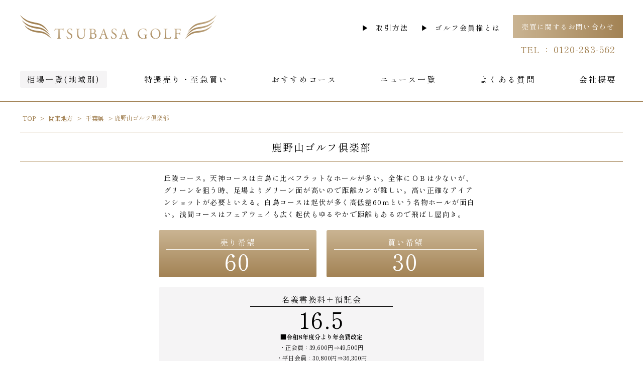

--- FILE ---
content_type: text/html; charset=UTF-8
request_url: https://www.tsubasagolf.jp/course/course62553642d014b/
body_size: 11377
content:
<!doctype html>
<html dir="ltr" lang="ja" prefix="og: https://ogp.me/ns#">

<head>
  <!-- Global site tag (gtag.js) - Google Analytics -->
  <script async src="https://www.googletagmanager.com/gtag/js?id=G-XE9N0SPHD4"></script>
  <script>
    window.dataLayer = window.dataLayer || [];
    function gtag(){dataLayer.push(arguments);}
    gtag('js', new Date());
  
    gtag('config', 'G-XE9N0SPHD4');
  </script>
	<meta charset="UTF-8">
	<meta name="viewport" content="width=device-width, initial-scale=1">
  <meta http-equiv="X-UA-Compatible" content="ie=edge" />
	<link rel="profile" href="https://gmpg.org/xfn/11">
	<meta content="ja_JP" property="og:locale">
	<meta name="format-detection" content="telephone=no">
	<meta name="theme-color" content="#a28254">
	<meta name="msapplication-TileColor" content="#0078d7">
  <link rel="shortcut icon" type="image/vnd.microsoft.icon" href="/favicon.ico">
  <link rel="icon" type="image/vnd.microsoft.icon" href="/favicon.ico">
  <link rel="apple-touch-icon" type="image/png" href="/apple-touch-icon-180x180.png">
  <link rel="icon" type="image/png" href="/icon-192x192.png">
  <link rel="preconnect" href="https://fonts.googleapis.com">
  <link rel="preconnect" href="https://fonts.gstatic.com" crossorigin>
  <link href="https://fonts.googleapis.com/css2?family=Material+Icons&family=Shippori+Mincho:wght@400;700&display=swap" rel="stylesheet">
	<title>鹿野山ゴルフ倶楽部 - ゴルフ会員権の売買｜つばさゴルフ｜全国のゴルフ会員権</title>

		<!-- All in One SEO 4.7.2 - aioseo.com -->
		<meta name="description" content="丘陵コース。天神コースは白鳥に比べフラットなホールが多い。全体にＯＢは少ないが、グリーンを狙う時、足場よりグリ" />
		<meta name="robots" content="max-image-preview:large" />
		<link rel="canonical" href="https://www.tsubasagolf.jp/course/course62553642d014b/" />
		<meta name="generator" content="All in One SEO (AIOSEO) 4.7.2" />
		<meta property="og:locale" content="ja_JP" />
		<meta property="og:site_name" content="ゴルフ会員権の売買｜つばさゴルフ｜全国のゴルフ会員権 - ゴルフ会員権の売買 相場 ゴルフ場の会員権の情報 ゴルフ場ニュース おすすめコース 税金案内等掲載。相続,名義書換停止中,売買困難等もご相談下さい。万一に備えてのゴルファー保険も扱っております。" />
		<meta property="og:type" content="article" />
		<meta property="og:title" content="鹿野山ゴルフ倶楽部 - ゴルフ会員権の売買｜つばさゴルフ｜全国のゴルフ会員権" />
		<meta property="og:description" content="丘陵コース。天神コースは白鳥に比べフラットなホールが多い。全体にＯＢは少ないが、グリーンを狙う時、足場よりグリ" />
		<meta property="og:url" content="https://www.tsubasagolf.jp/course/course62553642d014b/" />
		<meta property="article:published_time" content="2026-01-08T05:51:48+00:00" />
		<meta property="article:modified_time" content="2026-01-08T05:51:48+00:00" />
		<meta name="twitter:card" content="summary" />
		<meta name="twitter:title" content="鹿野山ゴルフ倶楽部 - ゴルフ会員権の売買｜つばさゴルフ｜全国のゴルフ会員権" />
		<meta name="twitter:description" content="丘陵コース。天神コースは白鳥に比べフラットなホールが多い。全体にＯＢは少ないが、グリーンを狙う時、足場よりグリ" />
		<script type="application/ld+json" class="aioseo-schema">
			{"@context":"https:\/\/schema.org","@graph":[{"@type":"BreadcrumbList","@id":"https:\/\/www.tsubasagolf.jp\/course\/course62553642d014b\/#breadcrumblist","itemListElement":[{"@type":"ListItem","@id":"https:\/\/www.tsubasagolf.jp\/#listItem","position":1,"name":"\u5bb6","item":"https:\/\/www.tsubasagolf.jp\/","nextItem":"https:\/\/www.tsubasagolf.jp\/course\/course62553642d014b\/#listItem"},{"@type":"ListItem","@id":"https:\/\/www.tsubasagolf.jp\/course\/course62553642d014b\/#listItem","position":2,"name":"\u9e7f\u91ce\u5c71\u30b4\u30eb\u30d5\u5036\u697d\u90e8","previousItem":"https:\/\/www.tsubasagolf.jp\/#listItem"}]},{"@type":"Organization","@id":"https:\/\/www.tsubasagolf.jp\/#organization","name":"\u30b4\u30eb\u30d5\u4f1a\u54e1\u6a29\u306e\u58f2\u8cb7\uff5c\u3064\u3070\u3055\u30b4\u30eb\u30d5\uff5c\u5168\u56fd\u306e\u30b4\u30eb\u30d5\u4f1a\u54e1\u6a29","description":"\u30b4\u30eb\u30d5\u4f1a\u54e1\u6a29\u306e\u58f2\u8cb7 \u76f8\u5834 \u30b4\u30eb\u30d5\u5834\u306e\u4f1a\u54e1\u6a29\u306e\u60c5\u5831 \u30b4\u30eb\u30d5\u5834\u30cb\u30e5\u30fc\u30b9 \u304a\u3059\u3059\u3081\u30b3\u30fc\u30b9 \u7a0e\u91d1\u6848\u5185\u7b49\u63b2\u8f09\u3002\u76f8\u7d9a,\u540d\u7fa9\u66f8\u63db\u505c\u6b62\u4e2d,\u58f2\u8cb7\u56f0\u96e3\u7b49\u3082\u3054\u76f8\u8ac7\u4e0b\u3055\u3044\u3002\u4e07\u4e00\u306b\u5099\u3048\u3066\u306e\u30b4\u30eb\u30d5\u30a1\u30fc\u4fdd\u967a\u3082\u6271\u3063\u3066\u304a\u308a\u307e\u3059\u3002","url":"https:\/\/www.tsubasagolf.jp\/"},{"@type":"WebPage","@id":"https:\/\/www.tsubasagolf.jp\/course\/course62553642d014b\/#webpage","url":"https:\/\/www.tsubasagolf.jp\/course\/course62553642d014b\/","name":"\u9e7f\u91ce\u5c71\u30b4\u30eb\u30d5\u5036\u697d\u90e8 - \u30b4\u30eb\u30d5\u4f1a\u54e1\u6a29\u306e\u58f2\u8cb7\uff5c\u3064\u3070\u3055\u30b4\u30eb\u30d5\uff5c\u5168\u56fd\u306e\u30b4\u30eb\u30d5\u4f1a\u54e1\u6a29","description":"\u4e18\u9675\u30b3\u30fc\u30b9\u3002\u5929\u795e\u30b3\u30fc\u30b9\u306f\u767d\u9ce5\u306b\u6bd4\u3079\u30d5\u30e9\u30c3\u30c8\u306a\u30db\u30fc\u30eb\u304c\u591a\u3044\u3002\u5168\u4f53\u306b\uff2f\uff22\u306f\u5c11\u306a\u3044\u304c\u3001\u30b0\u30ea\u30fc\u30f3\u3092\u72d9\u3046\u6642\u3001\u8db3\u5834\u3088\u308a\u30b0\u30ea","inLanguage":"ja","isPartOf":{"@id":"https:\/\/www.tsubasagolf.jp\/#website"},"breadcrumb":{"@id":"https:\/\/www.tsubasagolf.jp\/course\/course62553642d014b\/#breadcrumblist"},"datePublished":"2026-01-08T14:51:48+09:00","dateModified":"2026-01-08T14:51:48+09:00"},{"@type":"WebSite","@id":"https:\/\/www.tsubasagolf.jp\/#website","url":"https:\/\/www.tsubasagolf.jp\/","name":"\u30b4\u30eb\u30d5\u4f1a\u54e1\u6a29\u306e\u58f2\u8cb7\uff5c\u3064\u3070\u3055\u30b4\u30eb\u30d5\uff5c\u5168\u56fd\u306e\u30b4\u30eb\u30d5\u4f1a\u54e1\u6a29","description":"\u30b4\u30eb\u30d5\u4f1a\u54e1\u6a29\u306e\u58f2\u8cb7 \u76f8\u5834 \u30b4\u30eb\u30d5\u5834\u306e\u4f1a\u54e1\u6a29\u306e\u60c5\u5831 \u30b4\u30eb\u30d5\u5834\u30cb\u30e5\u30fc\u30b9 \u304a\u3059\u3059\u3081\u30b3\u30fc\u30b9 \u7a0e\u91d1\u6848\u5185\u7b49\u63b2\u8f09\u3002\u76f8\u7d9a,\u540d\u7fa9\u66f8\u63db\u505c\u6b62\u4e2d,\u58f2\u8cb7\u56f0\u96e3\u7b49\u3082\u3054\u76f8\u8ac7\u4e0b\u3055\u3044\u3002\u4e07\u4e00\u306b\u5099\u3048\u3066\u306e\u30b4\u30eb\u30d5\u30a1\u30fc\u4fdd\u967a\u3082\u6271\u3063\u3066\u304a\u308a\u307e\u3059\u3002","inLanguage":"ja","publisher":{"@id":"https:\/\/www.tsubasagolf.jp\/#organization"}}]}
		</script>
		<!-- All in One SEO -->

<link rel="alternate" type="application/rss+xml" title="ゴルフ会員権の売買｜つばさゴルフ｜全国のゴルフ会員権 &raquo; フィード" href="https://www.tsubasagolf.jp/feed/" />
<link rel="alternate" type="application/rss+xml" title="ゴルフ会員権の売買｜つばさゴルフ｜全国のゴルフ会員権 &raquo; コメントフィード" href="https://www.tsubasagolf.jp/comments/feed/" />
		<!-- This site uses the Google Analytics by MonsterInsights plugin v9.11.1 - Using Analytics tracking - https://www.monsterinsights.com/ -->
		<!-- Note: MonsterInsights is not currently configured on this site. The site owner needs to authenticate with Google Analytics in the MonsterInsights settings panel. -->
					<!-- No tracking code set -->
				<!-- / Google Analytics by MonsterInsights -->
		<script>
window._wpemojiSettings = {"baseUrl":"https:\/\/s.w.org\/images\/core\/emoji\/15.0.3\/72x72\/","ext":".png","svgUrl":"https:\/\/s.w.org\/images\/core\/emoji\/15.0.3\/svg\/","svgExt":".svg","source":{"concatemoji":"https:\/\/www.tsubasagolf.jp\/wp-includes\/js\/wp-emoji-release.min.js?ver=6.6.4"}};
/*! This file is auto-generated */
!function(i,n){var o,s,e;function c(e){try{var t={supportTests:e,timestamp:(new Date).valueOf()};sessionStorage.setItem(o,JSON.stringify(t))}catch(e){}}function p(e,t,n){e.clearRect(0,0,e.canvas.width,e.canvas.height),e.fillText(t,0,0);var t=new Uint32Array(e.getImageData(0,0,e.canvas.width,e.canvas.height).data),r=(e.clearRect(0,0,e.canvas.width,e.canvas.height),e.fillText(n,0,0),new Uint32Array(e.getImageData(0,0,e.canvas.width,e.canvas.height).data));return t.every(function(e,t){return e===r[t]})}function u(e,t,n){switch(t){case"flag":return n(e,"\ud83c\udff3\ufe0f\u200d\u26a7\ufe0f","\ud83c\udff3\ufe0f\u200b\u26a7\ufe0f")?!1:!n(e,"\ud83c\uddfa\ud83c\uddf3","\ud83c\uddfa\u200b\ud83c\uddf3")&&!n(e,"\ud83c\udff4\udb40\udc67\udb40\udc62\udb40\udc65\udb40\udc6e\udb40\udc67\udb40\udc7f","\ud83c\udff4\u200b\udb40\udc67\u200b\udb40\udc62\u200b\udb40\udc65\u200b\udb40\udc6e\u200b\udb40\udc67\u200b\udb40\udc7f");case"emoji":return!n(e,"\ud83d\udc26\u200d\u2b1b","\ud83d\udc26\u200b\u2b1b")}return!1}function f(e,t,n){var r="undefined"!=typeof WorkerGlobalScope&&self instanceof WorkerGlobalScope?new OffscreenCanvas(300,150):i.createElement("canvas"),a=r.getContext("2d",{willReadFrequently:!0}),o=(a.textBaseline="top",a.font="600 32px Arial",{});return e.forEach(function(e){o[e]=t(a,e,n)}),o}function t(e){var t=i.createElement("script");t.src=e,t.defer=!0,i.head.appendChild(t)}"undefined"!=typeof Promise&&(o="wpEmojiSettingsSupports",s=["flag","emoji"],n.supports={everything:!0,everythingExceptFlag:!0},e=new Promise(function(e){i.addEventListener("DOMContentLoaded",e,{once:!0})}),new Promise(function(t){var n=function(){try{var e=JSON.parse(sessionStorage.getItem(o));if("object"==typeof e&&"number"==typeof e.timestamp&&(new Date).valueOf()<e.timestamp+604800&&"object"==typeof e.supportTests)return e.supportTests}catch(e){}return null}();if(!n){if("undefined"!=typeof Worker&&"undefined"!=typeof OffscreenCanvas&&"undefined"!=typeof URL&&URL.createObjectURL&&"undefined"!=typeof Blob)try{var e="postMessage("+f.toString()+"("+[JSON.stringify(s),u.toString(),p.toString()].join(",")+"));",r=new Blob([e],{type:"text/javascript"}),a=new Worker(URL.createObjectURL(r),{name:"wpTestEmojiSupports"});return void(a.onmessage=function(e){c(n=e.data),a.terminate(),t(n)})}catch(e){}c(n=f(s,u,p))}t(n)}).then(function(e){for(var t in e)n.supports[t]=e[t],n.supports.everything=n.supports.everything&&n.supports[t],"flag"!==t&&(n.supports.everythingExceptFlag=n.supports.everythingExceptFlag&&n.supports[t]);n.supports.everythingExceptFlag=n.supports.everythingExceptFlag&&!n.supports.flag,n.DOMReady=!1,n.readyCallback=function(){n.DOMReady=!0}}).then(function(){return e}).then(function(){var e;n.supports.everything||(n.readyCallback(),(e=n.source||{}).concatemoji?t(e.concatemoji):e.wpemoji&&e.twemoji&&(t(e.twemoji),t(e.wpemoji)))}))}((window,document),window._wpemojiSettings);
</script>
<style id='wp-emoji-styles-inline-css'>

	img.wp-smiley, img.emoji {
		display: inline !important;
		border: none !important;
		box-shadow: none !important;
		height: 1em !important;
		width: 1em !important;
		margin: 0 0.07em !important;
		vertical-align: -0.1em !important;
		background: none !important;
		padding: 0 !important;
	}
</style>
<link rel='stylesheet' id='wp-block-library-css' href='https://www.tsubasagolf.jp/wp-includes/css/dist/block-library/style.min.css?ver=6.6.4' media='all' />
<style id='classic-theme-styles-inline-css'>
/*! This file is auto-generated */
.wp-block-button__link{color:#fff;background-color:#32373c;border-radius:9999px;box-shadow:none;text-decoration:none;padding:calc(.667em + 2px) calc(1.333em + 2px);font-size:1.125em}.wp-block-file__button{background:#32373c;color:#fff;text-decoration:none}
</style>
<style id='global-styles-inline-css'>
:root{--wp--preset--aspect-ratio--square: 1;--wp--preset--aspect-ratio--4-3: 4/3;--wp--preset--aspect-ratio--3-4: 3/4;--wp--preset--aspect-ratio--3-2: 3/2;--wp--preset--aspect-ratio--2-3: 2/3;--wp--preset--aspect-ratio--16-9: 16/9;--wp--preset--aspect-ratio--9-16: 9/16;--wp--preset--color--black: #000000;--wp--preset--color--cyan-bluish-gray: #abb8c3;--wp--preset--color--white: #ffffff;--wp--preset--color--pale-pink: #f78da7;--wp--preset--color--vivid-red: #cf2e2e;--wp--preset--color--luminous-vivid-orange: #ff6900;--wp--preset--color--luminous-vivid-amber: #fcb900;--wp--preset--color--light-green-cyan: #7bdcb5;--wp--preset--color--vivid-green-cyan: #00d084;--wp--preset--color--pale-cyan-blue: #8ed1fc;--wp--preset--color--vivid-cyan-blue: #0693e3;--wp--preset--color--vivid-purple: #9b51e0;--wp--preset--gradient--vivid-cyan-blue-to-vivid-purple: linear-gradient(135deg,rgba(6,147,227,1) 0%,rgb(155,81,224) 100%);--wp--preset--gradient--light-green-cyan-to-vivid-green-cyan: linear-gradient(135deg,rgb(122,220,180) 0%,rgb(0,208,130) 100%);--wp--preset--gradient--luminous-vivid-amber-to-luminous-vivid-orange: linear-gradient(135deg,rgba(252,185,0,1) 0%,rgba(255,105,0,1) 100%);--wp--preset--gradient--luminous-vivid-orange-to-vivid-red: linear-gradient(135deg,rgba(255,105,0,1) 0%,rgb(207,46,46) 100%);--wp--preset--gradient--very-light-gray-to-cyan-bluish-gray: linear-gradient(135deg,rgb(238,238,238) 0%,rgb(169,184,195) 100%);--wp--preset--gradient--cool-to-warm-spectrum: linear-gradient(135deg,rgb(74,234,220) 0%,rgb(151,120,209) 20%,rgb(207,42,186) 40%,rgb(238,44,130) 60%,rgb(251,105,98) 80%,rgb(254,248,76) 100%);--wp--preset--gradient--blush-light-purple: linear-gradient(135deg,rgb(255,206,236) 0%,rgb(152,150,240) 100%);--wp--preset--gradient--blush-bordeaux: linear-gradient(135deg,rgb(254,205,165) 0%,rgb(254,45,45) 50%,rgb(107,0,62) 100%);--wp--preset--gradient--luminous-dusk: linear-gradient(135deg,rgb(255,203,112) 0%,rgb(199,81,192) 50%,rgb(65,88,208) 100%);--wp--preset--gradient--pale-ocean: linear-gradient(135deg,rgb(255,245,203) 0%,rgb(182,227,212) 50%,rgb(51,167,181) 100%);--wp--preset--gradient--electric-grass: linear-gradient(135deg,rgb(202,248,128) 0%,rgb(113,206,126) 100%);--wp--preset--gradient--midnight: linear-gradient(135deg,rgb(2,3,129) 0%,rgb(40,116,252) 100%);--wp--preset--font-size--small: 13px;--wp--preset--font-size--medium: 20px;--wp--preset--font-size--large: 36px;--wp--preset--font-size--x-large: 42px;--wp--preset--spacing--20: 0.44rem;--wp--preset--spacing--30: 0.67rem;--wp--preset--spacing--40: 1rem;--wp--preset--spacing--50: 1.5rem;--wp--preset--spacing--60: 2.25rem;--wp--preset--spacing--70: 3.38rem;--wp--preset--spacing--80: 5.06rem;--wp--preset--shadow--natural: 6px 6px 9px rgba(0, 0, 0, 0.2);--wp--preset--shadow--deep: 12px 12px 50px rgba(0, 0, 0, 0.4);--wp--preset--shadow--sharp: 6px 6px 0px rgba(0, 0, 0, 0.2);--wp--preset--shadow--outlined: 6px 6px 0px -3px rgba(255, 255, 255, 1), 6px 6px rgba(0, 0, 0, 1);--wp--preset--shadow--crisp: 6px 6px 0px rgba(0, 0, 0, 1);}:where(.is-layout-flex){gap: 0.5em;}:where(.is-layout-grid){gap: 0.5em;}body .is-layout-flex{display: flex;}.is-layout-flex{flex-wrap: wrap;align-items: center;}.is-layout-flex > :is(*, div){margin: 0;}body .is-layout-grid{display: grid;}.is-layout-grid > :is(*, div){margin: 0;}:where(.wp-block-columns.is-layout-flex){gap: 2em;}:where(.wp-block-columns.is-layout-grid){gap: 2em;}:where(.wp-block-post-template.is-layout-flex){gap: 1.25em;}:where(.wp-block-post-template.is-layout-grid){gap: 1.25em;}.has-black-color{color: var(--wp--preset--color--black) !important;}.has-cyan-bluish-gray-color{color: var(--wp--preset--color--cyan-bluish-gray) !important;}.has-white-color{color: var(--wp--preset--color--white) !important;}.has-pale-pink-color{color: var(--wp--preset--color--pale-pink) !important;}.has-vivid-red-color{color: var(--wp--preset--color--vivid-red) !important;}.has-luminous-vivid-orange-color{color: var(--wp--preset--color--luminous-vivid-orange) !important;}.has-luminous-vivid-amber-color{color: var(--wp--preset--color--luminous-vivid-amber) !important;}.has-light-green-cyan-color{color: var(--wp--preset--color--light-green-cyan) !important;}.has-vivid-green-cyan-color{color: var(--wp--preset--color--vivid-green-cyan) !important;}.has-pale-cyan-blue-color{color: var(--wp--preset--color--pale-cyan-blue) !important;}.has-vivid-cyan-blue-color{color: var(--wp--preset--color--vivid-cyan-blue) !important;}.has-vivid-purple-color{color: var(--wp--preset--color--vivid-purple) !important;}.has-black-background-color{background-color: var(--wp--preset--color--black) !important;}.has-cyan-bluish-gray-background-color{background-color: var(--wp--preset--color--cyan-bluish-gray) !important;}.has-white-background-color{background-color: var(--wp--preset--color--white) !important;}.has-pale-pink-background-color{background-color: var(--wp--preset--color--pale-pink) !important;}.has-vivid-red-background-color{background-color: var(--wp--preset--color--vivid-red) !important;}.has-luminous-vivid-orange-background-color{background-color: var(--wp--preset--color--luminous-vivid-orange) !important;}.has-luminous-vivid-amber-background-color{background-color: var(--wp--preset--color--luminous-vivid-amber) !important;}.has-light-green-cyan-background-color{background-color: var(--wp--preset--color--light-green-cyan) !important;}.has-vivid-green-cyan-background-color{background-color: var(--wp--preset--color--vivid-green-cyan) !important;}.has-pale-cyan-blue-background-color{background-color: var(--wp--preset--color--pale-cyan-blue) !important;}.has-vivid-cyan-blue-background-color{background-color: var(--wp--preset--color--vivid-cyan-blue) !important;}.has-vivid-purple-background-color{background-color: var(--wp--preset--color--vivid-purple) !important;}.has-black-border-color{border-color: var(--wp--preset--color--black) !important;}.has-cyan-bluish-gray-border-color{border-color: var(--wp--preset--color--cyan-bluish-gray) !important;}.has-white-border-color{border-color: var(--wp--preset--color--white) !important;}.has-pale-pink-border-color{border-color: var(--wp--preset--color--pale-pink) !important;}.has-vivid-red-border-color{border-color: var(--wp--preset--color--vivid-red) !important;}.has-luminous-vivid-orange-border-color{border-color: var(--wp--preset--color--luminous-vivid-orange) !important;}.has-luminous-vivid-amber-border-color{border-color: var(--wp--preset--color--luminous-vivid-amber) !important;}.has-light-green-cyan-border-color{border-color: var(--wp--preset--color--light-green-cyan) !important;}.has-vivid-green-cyan-border-color{border-color: var(--wp--preset--color--vivid-green-cyan) !important;}.has-pale-cyan-blue-border-color{border-color: var(--wp--preset--color--pale-cyan-blue) !important;}.has-vivid-cyan-blue-border-color{border-color: var(--wp--preset--color--vivid-cyan-blue) !important;}.has-vivid-purple-border-color{border-color: var(--wp--preset--color--vivid-purple) !important;}.has-vivid-cyan-blue-to-vivid-purple-gradient-background{background: var(--wp--preset--gradient--vivid-cyan-blue-to-vivid-purple) !important;}.has-light-green-cyan-to-vivid-green-cyan-gradient-background{background: var(--wp--preset--gradient--light-green-cyan-to-vivid-green-cyan) !important;}.has-luminous-vivid-amber-to-luminous-vivid-orange-gradient-background{background: var(--wp--preset--gradient--luminous-vivid-amber-to-luminous-vivid-orange) !important;}.has-luminous-vivid-orange-to-vivid-red-gradient-background{background: var(--wp--preset--gradient--luminous-vivid-orange-to-vivid-red) !important;}.has-very-light-gray-to-cyan-bluish-gray-gradient-background{background: var(--wp--preset--gradient--very-light-gray-to-cyan-bluish-gray) !important;}.has-cool-to-warm-spectrum-gradient-background{background: var(--wp--preset--gradient--cool-to-warm-spectrum) !important;}.has-blush-light-purple-gradient-background{background: var(--wp--preset--gradient--blush-light-purple) !important;}.has-blush-bordeaux-gradient-background{background: var(--wp--preset--gradient--blush-bordeaux) !important;}.has-luminous-dusk-gradient-background{background: var(--wp--preset--gradient--luminous-dusk) !important;}.has-pale-ocean-gradient-background{background: var(--wp--preset--gradient--pale-ocean) !important;}.has-electric-grass-gradient-background{background: var(--wp--preset--gradient--electric-grass) !important;}.has-midnight-gradient-background{background: var(--wp--preset--gradient--midnight) !important;}.has-small-font-size{font-size: var(--wp--preset--font-size--small) !important;}.has-medium-font-size{font-size: var(--wp--preset--font-size--medium) !important;}.has-large-font-size{font-size: var(--wp--preset--font-size--large) !important;}.has-x-large-font-size{font-size: var(--wp--preset--font-size--x-large) !important;}
:where(.wp-block-post-template.is-layout-flex){gap: 1.25em;}:where(.wp-block-post-template.is-layout-grid){gap: 1.25em;}
:where(.wp-block-columns.is-layout-flex){gap: 2em;}:where(.wp-block-columns.is-layout-grid){gap: 2em;}
:root :where(.wp-block-pullquote){font-size: 1.5em;line-height: 1.6;}
</style>
<link rel='stylesheet' id='tsubasagolf-style-css' href='https://www.tsubasagolf.jp/common/css/common.css?ver=1.0.0' media='all' />
<script src="https://www.tsubasagolf.jp/wp-includes/js/jquery/jquery.min.js?ver=3.7.1" id="jquery-core-js"></script>
<script src="https://www.tsubasagolf.jp/wp-includes/js/jquery/jquery-migrate.min.js?ver=3.4.1" id="jquery-migrate-js"></script>
<link rel="https://api.w.org/" href="https://www.tsubasagolf.jp/wp-json/" /><link rel="alternate" title="JSON" type="application/json" href="https://www.tsubasagolf.jp/wp-json/wp/v2/course/7739" /><link rel="EditURI" type="application/rsd+xml" title="RSD" href="https://www.tsubasagolf.jp/xmlrpc.php?rsd" />
<meta name="generator" content="WordPress 6.6.4" />
<link rel='shortlink' href='https://www.tsubasagolf.jp/?p=7739' />
<link rel="alternate" title="oEmbed (JSON)" type="application/json+oembed" href="https://www.tsubasagolf.jp/wp-json/oembed/1.0/embed?url=https%3A%2F%2Fwww.tsubasagolf.jp%2Fcourse%2Fcourse62553642d014b%2F" />
<link rel="alternate" title="oEmbed (XML)" type="text/xml+oembed" href="https://www.tsubasagolf.jp/wp-json/oembed/1.0/embed?url=https%3A%2F%2Fwww.tsubasagolf.jp%2Fcourse%2Fcourse62553642d014b%2F&#038;format=xml" />
<style>.recentcomments a{display:inline !important;padding:0 !important;margin:0 !important;}</style></head>

<body class="course-template-default single single-course postid-7739">
	    <nav class="l-drawer" id="drawer" aria-hidden="true">
      <div class="l-drawer__heading">
        <div class="l-drawer__logo"> <img src="/common/img/logo.svg" width="180" height="21" alt="TSUBASA GOLF"></div>
        <button class="l-drawer__close js-drawer-close" type="button"><img src="/common/img/close.svg" width="18" height="18"></button>
      </div>
      <div class="l-drawer__content">
        <nav class="l-drawer__nav"> 
          <ul class="l-drawer__nav__main m-nav"> 
            <li class="m-nav__item -item1 is-active"><a class="m-nav__link" href="/souba/"><span class="m-nav__link__txt">相場一覧(地域別)</span></a></li>
            <li class="m-nav__item -item2 "><a class="m-nav__link" href="/tokusen-top/"><span class="m-nav__link__txt">特選売り・至急買い</span></a></li>
            <li class="m-nav__item -item3 "><a class="m-nav__link" href="/recommend/"><span class="m-nav__link__txt">おすすめコース</span></a></li>
            <li class="m-nav__item -item4 "><a class="m-nav__link" href="/news/"><span class="m-nav__link__txt">ニュース一覧</span></a></li>
            <li class="m-nav__item -item5 "><a class="m-nav__link" href="/faq/"><span class="m-nav__link__txt">よくある質問</span></a></li>
            <li class="m-nav__item -item6 "><a class="m-nav__link" href="/profile/"><span class="m-nav__link__txt">会社概要</span></a></li>
          </ul>
          <ul class="l-drawer__items">
            <li class="l-drawer__item"><a class="l-drawer__link a-link -caret-r" href="/guide/">取引方法</a></li>
            <li class="l-drawer__item"><a class="l-drawer__link a-link -caret-r" href="/about/">ゴルフ会員権とは</a></li>
          </ul>
          <div class="l-drawer__contact"><a class="l-drawer__inquiry a-btn -block -bg-theme-color-h -size-md-3" href="/contact/">売買に関するお問い合わせ</a>
            <div class="l-drawer__tel a-txt -theme-color">TEL ： <a class="l-drawer__tel__num" href="tel:0120283562">0120-283-562</a></div>
          </div>
        </nav>
      </div>
    </nav>
    <div class="l-drawer__shade js-drawer-close"></div>
    <div class="l-wrapper">
      <!-- ヘッダ-->
      <header class="l-header -top js-fixed-header"> 
        <div class="l-unit -solid -pad">
          <div class="l-unit__box">
            <div class="l-header__main"><a class="l-header__logo" href="/"><img src="/common/img/logo.svg" width="391" height="47" alt="TSUBASA GOLF"></a>
              <div class="l-header__submenu u-hidden-mdd"> 
                <ul class="l-header__submenu__items">
                  <li class="l-header__submenu__item"><a class="l-header__submenu__link a-link -caret-r" href="/guide/">取引方法</a></li>
                  <li class="l-header__submenu__item"><a class="l-header__submenu__link a-link -caret-r" href="/about/">ゴルフ会員権とは</a></li>
                </ul>
                <div class="l-header__submenu__contact"><a class="l-header__submenu__inquiry a-btn -block -bg-theme-color-h -size-md" href="/contact/">売買に関するお問い合わせ</a>
                  <div class="l-header__submenu__tel a-txt -theme-color">TEL ： <span class="l-header__submenu__tel__num">0120-283-562</span></div>
                </div>
              </div>
              <button class="l-header__btn-drawer a-btn js-drawer-open u-hidden-lgu"><img src="/common/img/btn_drawer.svg" width="26" height="18"></button>
            </div>
            <nav class="l-header__nav u-hidden-mdd">
              <ul class="m-nav">
                <li class="m-nav__item -item1 is-active"><a class="m-nav__link" href="/souba/"><span class="m-nav__link__txt">相場一覧(地域別)</span></a></li>
                <li class="m-nav__item -item2 "><a class="m-nav__link" href="/tokusen-top/"><span class="m-nav__link__txt">特選売り・至急買い</span></a></li>
                <li class="m-nav__item -item3 "><a class="m-nav__link" href="/recommend/"><span class="m-nav__link__txt">おすすめコース</span></a></li>
                <li class="m-nav__item -item4 "><a class="m-nav__link" href="/news/"><span class="m-nav__link__txt">ニュース一覧</span></a></li>
                <li class="m-nav__item -item5 "><a class="m-nav__link" href="/faq/"><span class="m-nav__link__txt">よくある質問</span></a></li>
                <li class="m-nav__item -item6 "><a class="m-nav__link" href="/profile/"><span class="m-nav__link__txt">会社概要</span></a></li>
              </ul>
            </nav>
          </div>
        </div>
      </header>
<main id="primary" class="site-main">

			<section class="l-unit -solid -pad -breadcrumb">
			<div class="l-unit__box">
				<div class="m-breadcrumb">
					<ul>
													<!-- Breadcrumb NavXT 7.3.1 -->
<li class="home"><span property="itemListElement" typeof="ListItem"><a property="item" typeof="WebPage" title="Go to ゴルフ会員権の売買｜つばさゴルフ｜全国のゴルフ会員権." href="https://www.tsubasagolf.jp" class="home" ><span property="name">TOP</span></a><meta property="position" content="1"></span></li>
<li class="taxonomy pref"><span property="itemListElement" typeof="ListItem"><a property="item" typeof="WebPage" title="Go to the 関東地方 都道府県 archives." href="https://www.tsubasagolf.jp/pref/area-kanto/" class="taxonomy pref" ><span property="name">関東地方</span></a><meta property="position" content="2"></span></li>
<li class="taxonomy pref"><span property="itemListElement" typeof="ListItem"><a property="item" typeof="WebPage" title="Go to the 千葉県 都道府県 archives." href="https://www.tsubasagolf.jp/pref/chiba/" class="taxonomy pref" ><span property="name">千葉県</span></a><meta property="position" content="3"></span></li>
<li class="post post-course current-item"><span property="itemListElement" typeof="ListItem"><span property="name" class="post post-course current-item">鹿野山ゴルフ倶楽部</span><meta property="url" content="https://www.tsubasagolf.jp/course/course62553642d014b/"><meta property="position" content="4"></span></li>
											</ul>
				</div>
									<script type="application/ld+json">
						{"@context":"http://schema.org","@type":"BreadcrumbList","itemListElement":[{"@type":"ListItem","position":1,"item":{"@id":"https://www.tsubasagolf.jp","name":"ゴルフ会員権の売買｜つばさゴルフ｜全国のゴルフ会員権"}},{"@type":"ListItem","position":2,"item":{"@id":"https://www.tsubasagolf.jp/pref/area-kanto/","name":"関東地方"}},{"@type":"ListItem","position":3,"item":{"@id":"https://www.tsubasagolf.jp/pref/chiba/","name":"千葉県"}},{"@type":"ListItem","position":4,"item":{"@id":"https://www.tsubasagolf.jp/course/course62553642d014b/","name":"鹿野山ゴルフ倶楽部"}}]}					</script>
							</div>
		</section>

    <section class="l-unit -solid -pad">
      <div class="l-unit__box">
        <div class="a-border -top -bottom">
          <h1 class="a-heading -lv2 -twin-line -center">鹿野山ゴルフ倶楽部</h1>
        </div>
      </div>
      <div class="l-unit -solid -pad -md">
        <div class="l-unit__box">
          <div class="o-introduce-course">
            <div class="o-introduce-course__message"><p>丘陵コース。天神コースは白鳥に比べフラットなホールが多い。全体にＯＢは少ないが、グリーンを狙う時、足場よりグリーン面が高いので距離カンが難しい。高い正確なアイアンショットが必要といえる。白鳥コースは起伏が多く高低差60ｍという名物ホールが面白い。浅間コースはフェアウェイも広く起伏もゆるやかで距離もあるので飛ばし屋向き。</p>
</div>
            <div class="o-introduce-course__2col">
              <div class="o-introduce-course__cell -theme-color">
                <div class="o-introduce-course__cell__title">売り希望</div>
                <div class="o-introduce-course__cell__unitbox">
                  <div class="o-introduce-course__cell__unitbox__money">60</div>
                </div>
              </div>
              <div class="o-introduce-course__cell -theme-color">
                <div class="o-introduce-course__cell__title">買い希望</div>
                <div class="o-introduce-course__cell__unitbox">
                  <div class="o-introduce-course__cell__unitbox__money">30</div>
                </div>
              </div>
            </div>
            <div class="o-introduce-course__cell">
              <div class="o-introduce-course__cell__title">名義書換料＋預託金</div>
              <div class="o-introduce-course__cell__unitbox">
                <div class="o-introduce-course__cell__unitbox__money">16.5</div>
              </div>
              <div class="o-introduce-course__cell__small"><ul>
 	<li><strong>■令和8年度分より年会費改定</strong></li>
 	<li>・正会員：39,600円⇒49,500円</li>
 	<li>・平日会員：30,800円⇒36,300円</li>
 	<li>・週日会員：22,000円(変更なし)</li>
</ul></div>
            </div>
          </div>
        </div>
      </div>
      <div class="a-txt -table-caption">※表示価格は万円(税込・預託金除く）です。<br>※手数料は２５０万円以下一律５万５千円、２５０万円以上は会員権価格の２％となります。</div>
    </section>
    <section class="l-unit -solid -pad -md">
      <div class="l-unit__box">
        <h2 class="a-heading -lv2-great -bg-black-color -center -under">コース概要</h2>
        <div class="o-table -normal -detail u-mb50">
          <div class="o-table__box -col2">
            <div class="o-table__box__col -lg-flex">
              <dl class="m-gradation-table -detail-col2 -golf-detail -narrow">
                <div class="m-gradation-table__box">
                  <dt class="m-gradation-table__box__cell">
                    <div class="m-gradation-table__box__cell__text">ゴルフ場名</div>
                  </dt>
                  <dd class="m-gradation-table__box__cell"> 
                    <div class="m-gradation-table__box__cell__text">鹿野山ゴルフ倶楽部</div>
                  </dd>
                </div>
                <div class="m-gradation-table__box">
                  <dt class="m-gradation-table__box__cell">
                    <div class="m-gradation-table__box__cell__text">系列コース</div>
                  </dt>
                  <dd class="m-gradation-table__box__cell"> 
                    <div class="m-gradation-table__box__cell__text">-</div>
                  </dd>
                </div>
                <div class="m-gradation-table__box">
                  <dt class="m-gradation-table__box__cell">
                    <div class="m-gradation-table__box__cell__text">所在地</div>
                  </dt>
                  <dd class="m-gradation-table__box__cell"> 
                    <div class="m-gradation-table__box__cell__text">〒292-1155　千葉県君津市鹿野山２８８</div>
                  </dd>
                </div>
                <div class="m-gradation-table__box">
                  <dt class="m-gradation-table__box__cell">
                    <div class="m-gradation-table__box__cell__text">休場日</div>
                  </dt>
                  <dd class="m-gradation-table__box__cell"> 
                    <div class="m-gradation-table__box__cell__text">毎週火曜日</div>
                  </dd>
                </div>
                <div class="m-gradation-table__box">
                  <dt class="m-gradation-table__box__cell">
                    <div class="m-gradation-table__box__cell__text">設計者</div>
                  </dt>
                  <dd class="m-gradation-table__box__cell"> 
                    <div class="m-gradation-table__box__cell__text">鈴木 芳晴</div>
                  </dd>
                </div>
                <div class="m-gradation-table__box">
                  <dt class="m-gradation-table__box__cell">
                    <div class="m-gradation-table__box__cell__text">グリーン</div>
                  </dt>
                  <dd class="m-gradation-table__box__cell"> 
                    <div class="m-gradation-table__box__cell__text">ベント1グリーン</div>
                  </dd>
                </div>
                <div class="m-gradation-table__box">
                  <dt class="m-gradation-table__box__cell">
                    <div class="m-gradation-table__box__cell__text">パー数</div>
                  </dt>
                  <dd class="m-gradation-table__box__cell"> 
                    <div class="m-gradation-table__box__cell__text">108</div>
                  </dd>
                </div>
                <div class="m-gradation-table__box">
                  <dt class="m-gradation-table__box__cell">
                    <div class="m-gradation-table__box__cell__text">練習場</div>
                  </dt>
                  <dd class="m-gradation-table__box__cell"> 
                    <div class="m-gradation-table__box__cell__text">150Y 15打席</div>
                  </dd>
                </div>
              </dl>
            </div>
            <div class="o-table__box__col -lg-flex">
              <dl class="m-gradation-table -detail-col2 -golf-detail -narrow">
                <div class="m-gradation-table__box">
                  <dt class="m-gradation-table__box__cell">
                    <div class="m-gradation-table__box__cell__text">経営会社</div>
                  </dt>
                  <dd class="m-gradation-table__box__cell"> 
                    <div class="m-gradation-table__box__cell__text">房総開発（株）</div>
                  </dd>
                </div>
                <div class="m-gradation-table__box">
                  <dt class="m-gradation-table__box__cell">
                    <div class="m-gradation-table__box__cell__text">サイトURL</div>
                  </dt>
                  <dd class="m-gradation-table__box__cell"> 
                    <div class="m-gradation-table__box__cell__text"><a target="_blank" href="http://www.kanozan.co.jp/">http://www.kanozan.co.jp/</a></div>
                  </dd>
                </div>
                <div class="m-gradation-table__box">
                  <dt class="m-gradation-table__box__cell">
                    <div class="m-gradation-table__box__cell__text">電話番号</div>
                  </dt>
                  <dd class="m-gradation-table__box__cell"> 
                    <div class="m-gradation-table__box__cell__text"> 0439-37-2211</div>
                  </dd>
                </div>
                <div class="m-gradation-table__box">
                  <dt class="m-gradation-table__box__cell">
                    <div class="m-gradation-table__box__cell__text">開場日</div>
                  </dt>
                  <dd class="m-gradation-table__box__cell"> 
                    <div class="m-gradation-table__box__cell__text">1960/09/04</div>
                  </dd>
                </div>
                <div class="m-gradation-table__box">
                  <dt class="m-gradation-table__box__cell">
                    <div class="m-gradation-table__box__cell__text">面積(万m²) </div>
                  </dt>
                  <dd class="m-gradation-table__box__cell"> 
                    <div class="m-gradation-table__box__cell__text">82・5</div>
                  </dd>
                </div>
                <div class="m-gradation-table__box">
                  <dt class="m-gradation-table__box__cell">
                    <div class="m-gradation-table__box__cell__text">ホール数</div>
                  </dt>
                  <dd class="m-gradation-table__box__cell"> 
                    <div class="m-gradation-table__box__cell__text">27</div>
                  </dd>
                </div>
                <div class="m-gradation-table__box">
                  <dt class="m-gradation-table__box__cell">
                    <div class="m-gradation-table__box__cell__text">ヤード(距離) </div>
                  </dt>
                  <dd class="m-gradation-table__box__cell"> 
                    <div class="m-gradation-table__box__cell__text">9423</div>
                  </dd>
                </div>
                <div class="m-gradation-table__box">
                  <dt class="m-gradation-table__box__cell">
                    <div class="m-gradation-table__box__cell__text">プレースタイル</div>
                  </dt>
                  <dd class="m-gradation-table__box__cell"> 
                    <div class="m-gradation-table__box__cell__text">キャディ付又はセルフ 乗用カート</div>
                  </dd>
                </div>
              </dl>
            </div>
          </div>
          <div class="o-table__box -col1">
            <div class="o-table__box__col">
              <dl class="m-gradation-table -detail-col2 -golf-detail">
                <div class="m-gradation-table__box">
                  <dt class="m-gradation-table__box__cell">
                    <div class="m-gradation-table__box__cell__text">優待制度</div>
                  </dt>
                  <dd class="m-gradation-table__box__cell"> 
                    <div class="m-gradation-table__box__cell__text -block">-</div>
                  </dd>
                </div>
                <div class="m-gradation-table__box">
                  <dt class="m-gradation-table__box__cell">
                    <div class="m-gradation-table__box__cell__text">アクセス</div>
                  </dt>
                  <dd class="m-gradation-table__box__cell"> 
                    <div class="m-gradation-table__box__cell__text">自動車：館山自動車道・君津ICより15km、約20分。/君津ＰＡスマートICより9km、約10分。<br />
電車：ＪＲ内房線・君津駅下車。クラブバスは完全予約制(前日12時迄)。君津駅南口から8：15発、所要時間35分。<br />
高速バス：クラブバスは袖ケ浦バスターミナル発 7：30、ＪＲ君津駅経由で所要時間80分。<br />
東京湾フェリー：金谷港。クラブバスは、金谷港発 7：05 8：05、所要時間40分。<br />
※クラブバスは、いずれも前日12時迄の完全予約制。</div>
                  </dd>
                </div>
              </dl>
            </div>
          </div>
        </div>
        <h2 class="a-heading -lv2-great -bg-black-color -center -under">入会条件</h2>
        <div class="o-table -normal -detail u-mb50">
          <div class="o-table__box -col2">
            <div class="o-table__box__col -lg-flex">
              <dl class="m-gradation-table -detail-col2 -golf-detail -narrow">
                <div class="m-gradation-table__box">
                  <dt class="m-gradation-table__box__cell">
                    <div class="m-gradation-table__box__cell__text">年齢</div>
                  </dt>
                  <dd class="m-gradation-table__box__cell"> 
                    <div class="m-gradation-table__box__cell__text">なし</div>
                  </dd>
                </div>
              </dl>
            </div>
            <div class="o-table__box__col -lg-flex">
              <dl class="m-gradation-table -detail-col2 -golf-detail -narrow">
                <div class="m-gradation-table__box">
                  <dt class="m-gradation-table__box__cell">
                    <div class="m-gradation-table__box__cell__text">他コース</div>
                  </dt>
                  <dd class="m-gradation-table__box__cell"> 
                    <div class="m-gradation-table__box__cell__text -block">なし</div>
                  </dd>
                </div>
              </dl>
            </div>
          </div>
          <div class="o-table__box -col1">
            <div class="o-table__box__col">
              <dl class="m-gradation-table -detail-col2 -golf-detail">
                <div class="m-gradation-table__box">
                  <dt class="m-gradation-table__box__cell">
                    <div class="m-gradation-table__box__cell__text">推薦者</div>
                  </dt>
                  <dd class="m-gradation-table__box__cell"> 
                    <div class="m-gradation-table__box__cell__text">会員1名の紹介（認印、紹介者と面識があること、同伴面接の場合もあり）</div>
                  </dd>
                </div>
              </dl>
            </div>
          </div>
          <div class="o-table__box -col2">
            <div class="o-table__box__col -lg-flex">
              <dl class="m-gradation-table -detail-col2 -golf-detail -narrow">
                <div class="m-gradation-table__box">
                  <dt class="m-gradation-table__box__cell">
                    <div class="m-gradation-table__box__cell__text">女性</div>
                  </dt>
                  <dd class="m-gradation-table__box__cell"> 
                    <div class="m-gradation-table__box__cell__text">可</div>
                  </dd>
                </div>
              </dl>
            </div>
            <div class="o-table__box__col -lg-flex">
              <dl class="m-gradation-table -detail-col2 -golf-detail -narrow">
                <div class="m-gradation-table__box">
                  <dt class="m-gradation-table__box__cell">
                    <div class="m-gradation-table__box__cell__text">外国籍</div>
                  </dt>
                  <dd class="m-gradation-table__box__cell"> 
                    <div class="m-gradation-table__box__cell__text">可</div>
                  </dd>
                </div>
              </dl>
            </div>
          </div>
          <div class="o-table__box -col1">
            <div class="o-table__box__col">
              <dl class="m-gradation-table -detail-col2 -golf-detail">
                <div class="m-gradation-table__box">
                  <dt class="m-gradation-table__box__cell">
                    <div class="m-gradation-table__box__cell__text">その他</div>
                  </dt>
                  <dd class="m-gradation-table__box__cell"> 
                    <div class="m-gradation-table__box__cell__text -block">                      <ul class="a-list">
                                                <li>・平日会員（土曜可）</li>
                                              </ul>
                                            </div>
                  </dd>
                </div>
              </dl>
            </div>
          </div>
        </div>
                                              </div>
    </section>
        <section class="l-unit -solid -pad -md">
      <div class="l-unit__box">
        <h2 class="a-heading -lv2 -bg-theme-color -center -under">アクセス</h2>
        <div class="o-introduce -map">
          <iframe class="o-introduce__map" src="https://maps.google.co.jp/maps?output=embed&q=%E5%90%9B%E6%B4%A5%E5%B8%82%E9%B9%BF%E9%87%8E%E5%B1%B1%EF%BC%92%EF%BC%98%EF%BC%98&z=14"" width="100%" height="532" style="border:0;" allowfullscreen="" loading="lazy"> </iframe>
        </div>
      </div>
    </section>
      
    <section class="l-unit -solid -pad o-box -backbox -center u-mt20-xs">
      <div class="l-unit__box"> <a class="o-box__btn a-btn -radius" href="/">トップへ戻る</a></div>
    </section>

	
</main><!-- #main -->


<footer class="l-footer">
  <div class="l-unit -solid -pad">
    <div class="l-footer__contact js-fixed-cv"> 
      <div class="l-unit__box"><a class="l-footer__btn-inquiry a-btn -bg-theme-color -size-md-2 -md-block" href="/contact/">お問い合わせ</a>
        <div class="l-footer__tel"> 
          <div class="l-footer__tel__heading">お電話でのお問い合わせ</div>
          <div class="l-footer__tel__bottom a-txt -theme-color">TEL ： <a class="l-footer__tel__num u-hidden-lgu" href="tel:0120283562">0120-283-562</a><span class="l-footer__tel__num u-hidden-mdd">0120-283-562</span></div>
        </div>
      </div>
    </div>
    <div class="l-footer__bottom"> 
      <div class="l-unit__box">
        <div class="l-footer__logo"><img src="/common/img/logo.svg" width="412" height="49" alt="TSUBASA GOLF"/></div>
        <div class="l-footer__address">東京都中央区銀座8-10-7 東成ビル4階</div>
        <nav class="l-footer__nav"> 
          <ul class="l-footer__items"> 
            <li class="l-footer__item"> <a class="l-footer__link" href="/law/">◆通信販売法に基づく表示</a></li>
            <li class="l-footer__item"> <a class="l-footer__link" href="/privacy/">◆プライバシーポリシー</a></li>
            <li class="l-footer__item"> <a class="l-footer__link" href="/sitemap/">◆サイトマップ</a></li>
            <li class="l-footer__item"> <a class="l-footer__link" href="/notice/">◆注意事項</a></li>
            <li class="l-footer__item"> <a class="l-footer__link" href="/tax/">◆税金案内</a></li>
            <li class="l-footer__item"> <a class="l-footer__link" href="/kgk/">◆関東ゴルフ会員権取引業協同組合KGKとは</a></li>
            <li class="l-footer__item"> <a class="l-footer__link" href="/plan/">◆事業計画</a></li>
          </ul>
        </nav>
        <div class="l-footer__copy">Copyright © Tsubasagolf All Rights Reserved.</div>
      </div>
    </div>
  </div>
  <button class="l-footer__totop" id="totop" aria-label="トップへ戻る"> 
    <div class="l-footer__totop__inner">ページ上部へ</div>
  </button>
</footer><script src="https://www.tsubasagolf.jp/common/js/modernizr.js?ver=1.0.0" id="modernizr-js"></script>
<script src="https://www.tsubasagolf.jp/common/js/common.min.js?ver=1.0.0" id="tsubasagolf-navigation-js"></script>
</body></html>

--- FILE ---
content_type: text/css
request_url: https://www.tsubasagolf.jp/common/css/common.css?ver=1.0.0
body_size: 33601
content:
.slick-slider{position:relative;display:block;-webkit-box-sizing:border-box;box-sizing:border-box;-webkit-touch-callout:none;-webkit-user-select:none;-moz-user-select:none;-ms-user-select:none;user-select:none;-ms-touch-action:pan-y;touch-action:pan-y;-webkit-tap-highlight-color:transparent}.slick-list{position:relative;overflow:hidden;display:block;margin:0;padding:0}.slick-list:focus{outline:none}.slick-list.dragging{cursor:pointer;cursor:hand}.slick-slider .slick-track,.slick-slider .slick-list{-webkit-transform:translate3d(0, 0, 0);transform:translate3d(0, 0, 0)}.slick-track{position:relative;left:0;top:0;display:block;margin-left:auto;margin-right:auto}.slick-track:before,.slick-track:after{content:"";display:table}.slick-track:after{clear:both}.slick-loading .slick-track{visibility:hidden}.slick-slide{float:left;height:100%;min-height:1px;display:none}[dir="rtl"] .slick-slide{float:right}.slick-slide img{display:block}.slick-slide.slick-loading img{display:none}.slick-slide.dragging img{pointer-events:none}.slick-initialized .slick-slide{display:block}.slick-loading .slick-slide{visibility:hidden}.slick-vertical .slick-slide{display:block;height:auto;border:1px solid transparent}.slick-arrow.slick-hidden{display:none}/*!
 * ress.css • v1.2.2
 * MIT License
 * github.com/filipelinhares/ress
 */html{-webkit-box-sizing:border-box;box-sizing:border-box;overflow-y:scroll;-webkit-text-size-adjust:100%}*,::before,::after{background-repeat:no-repeat;-webkit-box-sizing:inherit;box-sizing:inherit}::before,::after{text-decoration:inherit;vertical-align:inherit}*{padding:0;margin:0}audio:not([controls]){display:none;height:0}hr{overflow:visible}article,aside,details,figcaption,figure,footer,header,main,menu,nav,section,summary{display:block}summary{display:list-item}small{font-size:80%}[hidden],template{display:none}abbr[title]{border-bottom:1px dotted;text-decoration:none}a{background-color:transparent;-webkit-text-decoration-skip:objects}a:active,a:hover{outline-width:0}code,kbd,pre,samp{font-family:monospace, monospace}b,strong{font-weight:bolder}dfn{font-style:italic}mark{background-color:#ff0;color:#000}sub,sup{font-size:75%;line-height:0;position:relative;vertical-align:baseline}sub{bottom:-0.25em}sup{top:-0.5em}input{border-radius:0}button,[type="button"],[type="reset"],[type="submit"],[role="button"]{cursor:pointer}[disabled]{cursor:default}[type="number"]{width:auto}[type="search"]{-webkit-appearance:textfield}[type="search"]::-webkit-search-cancel-button,[type="search"]::-webkit-search-decoration{-webkit-appearance:none}textarea{overflow:auto;resize:vertical}button,input,optgroup,select,textarea{font:inherit}optgroup{font-weight:bold}button{overflow:visible}button::-moz-focus-inner,[type="button"]::-moz-focus-inner,[type="reset"]::-moz-focus-inner,[type="submit"]::-moz-focus-inner{border-style:0;padding:0}button:-moz-focusring,[type="button"]::-moz-focus-inner,[type="reset"]::-moz-focus-inner,[type="submit"]::-moz-focus-inner{outline:1px dotted ButtonText}button,html [type="button"],[type="reset"],[type="submit"]{-webkit-appearance:button}button,select{text-transform:none}button,input,select,textarea{background-color:transparent;border-style:none;color:inherit}select{-moz-appearance:none;-webkit-appearance:none}select::-ms-expand{display:none}select::-ms-value{color:currentColor}legend{border:0;color:inherit;display:table;max-width:100%;white-xsace:normal}::-webkit-file-upload-button{-webkit-appearance:button;font:inherit}[type="search"]{-webkit-appearance:textfield;outline-offset:-2px}img{border-style:none}progress{vertical-align:baseline}svg:not(:root){overflow:hidden}audio,canvas,progress,video{display:inline-block}@media screen{[hidden~="screen"]{display:inherit}[hidden~="screen"]:not(:active):not(:focus):not(:target){position:absolute !important;clip:rect(0 0 0 0) !important}}[aria-busy="true"]{cursor:progress}[aria-controls]{cursor:pointer}[aria-disabled]{cursor:default}::-moz-selection{background-color:#b3d4fc;color:#000;text-shadow:none}::selection{background-color:#b3d4fc;color:#000;text-shadow:none}*,*:before,*:after{-webkit-box-sizing:inherit;box-sizing:inherit}html{-webkit-box-sizing:border-box;box-sizing:border-box}body{font-family:"Shippori Mincho",serif;-webkit-text-size-adjust:100%;color:#000;line-height:1.75}@media only screen{body{overflow-x:hidden}}img{max-width:100%;height:auto;border:none;vertical-align:bottom}a{color:#a28254;outline:none}ul,ol{list-style:none}.u-mt0{margin-top:0px !important}.u-mb0{margin-bottom:0px !important}.u-ml0{margin-left:0px !important}.u-mr0{margin-right:0px !important}.u-pt0{padding-top:0px !important}.u-pb0{padding-bottom:0px !important}.u-pl0{padding-left:0px !important}.u-pr0{padding-right:0px !important}.u-font0{font-size:0px !important}@media only screen and (min-width: 768px), tv, print{.u-mt0-md{margin-top:0px !important}.u-mb0-md{margin-bottom:0px !important}.u-ml0-md{margin-left:0px !important}.u-mr0-md{margin-right:0px !important}.u-pt0-md{padding-top:0px !important}.u-pb0-md{padding-bottom:0px !important}.u-pl0-md{padding-left:0px !important}.u-pr0-md{padding-right:0px !important}.u-font0-md{font-size:0px !important}}@media only screen{.u-mt0-xs{margin-top:0px !important}.u-mb0-xs{margin-bottom:0px !important}.u-ml0-xs{margin-left:0px !important}.u-mr0-xs{margin-right:0px !important}.u-pt0-xs{padding-top:0px !important}.u-pb0-xs{padding-bottom:0px !important}.u-pl0-xs{padding-left:0px !important}.u-pr0-xs{padding-right:0px !important}.u-font0-xs{font-size:0px !important}}@media only screen and (max-width: 959.98px){.u-mt0-down-md{margin-top:0px !important}.u-mb0-down-md{margin-bottom:0px !important}.u-ml0-down-md{margin-left:0px !important}.u-mr0-down-md{margin-right:0px !important}.u-pt0-down-md{padding-top:0px !important}.u-pb0-down-md{padding-bottom:0px !important}.u-pl0-down-md{padding-left:0px !important}.u-pr0-down-md{padding-right:0px !important}.u-font0-down-md{font-size:0px !important}}@media only screen and (min-width: 960px){.u-mt0-lg{margin-top:0px !important}.u-mb0-lg{margin-bottom:0px !important}.u-ml0-lg{margin-left:0px !important}.u-mr0-lg{margin-right:0px !important}.u-pt0-lg{padding-top:0px !important}.u-pb0-lg{padding-bottom:0px !important}.u-pl0-lg{padding-left:0px !important}.u-pr0-lg{padding-right:0px !important}.u-font0-lg{font-size:0px !important}}.u-mt5{margin-top:5px !important}.u-mb5{margin-bottom:5px !important}.u-ml5{margin-left:5px !important}.u-mr5{margin-right:5px !important}.u-pt5{padding-top:5px !important}.u-pb5{padding-bottom:5px !important}.u-pl5{padding-left:5px !important}.u-pr5{padding-right:5px !important}.u-font2{font-size:2px !important}@media only screen and (min-width: 768px), tv, print{.u-mt5-md{margin-top:5px !important}.u-mb5-md{margin-bottom:5px !important}.u-ml5-md{margin-left:5px !important}.u-mr5-md{margin-right:5px !important}.u-pt5-md{padding-top:5px !important}.u-pb5-md{padding-bottom:5px !important}.u-pl5-md{padding-left:5px !important}.u-pr5-md{padding-right:5px !important}.u-font2-md{font-size:2px !important}}@media only screen{.u-mt5-xs{margin-top:5px !important}.u-mb5-xs{margin-bottom:5px !important}.u-ml5-xs{margin-left:5px !important}.u-mr5-xs{margin-right:5px !important}.u-pt5-xs{padding-top:5px !important}.u-pb5-xs{padding-bottom:5px !important}.u-pl5-xs{padding-left:5px !important}.u-pr5-xs{padding-right:5px !important}.u-font2-xs{font-size:2px !important}}@media only screen and (max-width: 959.98px){.u-mt5-down-md{margin-top:5px !important}.u-mb5-down-md{margin-bottom:5px !important}.u-ml5-down-md{margin-left:5px !important}.u-mr5-down-md{margin-right:5px !important}.u-pt5-down-md{padding-top:5px !important}.u-pb5-down-md{padding-bottom:5px !important}.u-pl5-down-md{padding-left:5px !important}.u-pr5-down-md{padding-right:5px !important}.u-font2-down-md{font-size:2px !important}}@media only screen and (min-width: 960px){.u-mt5-lg{margin-top:5px !important}.u-mb5-lg{margin-bottom:5px !important}.u-ml5-lg{margin-left:5px !important}.u-mr5-lg{margin-right:5px !important}.u-pt5-lg{padding-top:5px !important}.u-pb5-lg{padding-bottom:5px !important}.u-pl5-lg{padding-left:5px !important}.u-pr5-lg{padding-right:5px !important}.u-font2-lg{font-size:2px !important}}.u-mt10{margin-top:10px !important}.u-mb10{margin-bottom:10px !important}.u-ml10{margin-left:10px !important}.u-mr10{margin-right:10px !important}.u-pt10{padding-top:10px !important}.u-pb10{padding-bottom:10px !important}.u-pl10{padding-left:10px !important}.u-pr10{padding-right:10px !important}.u-font4{font-size:4px !important}@media only screen and (min-width: 768px), tv, print{.u-mt10-md{margin-top:10px !important}.u-mb10-md{margin-bottom:10px !important}.u-ml10-md{margin-left:10px !important}.u-mr10-md{margin-right:10px !important}.u-pt10-md{padding-top:10px !important}.u-pb10-md{padding-bottom:10px !important}.u-pl10-md{padding-left:10px !important}.u-pr10-md{padding-right:10px !important}.u-font4-md{font-size:4px !important}}@media only screen{.u-mt10-xs{margin-top:10px !important}.u-mb10-xs{margin-bottom:10px !important}.u-ml10-xs{margin-left:10px !important}.u-mr10-xs{margin-right:10px !important}.u-pt10-xs{padding-top:10px !important}.u-pb10-xs{padding-bottom:10px !important}.u-pl10-xs{padding-left:10px !important}.u-pr10-xs{padding-right:10px !important}.u-font4-xs{font-size:4px !important}}@media only screen and (max-width: 959.98px){.u-mt10-down-md{margin-top:10px !important}.u-mb10-down-md{margin-bottom:10px !important}.u-ml10-down-md{margin-left:10px !important}.u-mr10-down-md{margin-right:10px !important}.u-pt10-down-md{padding-top:10px !important}.u-pb10-down-md{padding-bottom:10px !important}.u-pl10-down-md{padding-left:10px !important}.u-pr10-down-md{padding-right:10px !important}.u-font4-down-md{font-size:4px !important}}@media only screen and (min-width: 960px){.u-mt10-lg{margin-top:10px !important}.u-mb10-lg{margin-bottom:10px !important}.u-ml10-lg{margin-left:10px !important}.u-mr10-lg{margin-right:10px !important}.u-pt10-lg{padding-top:10px !important}.u-pb10-lg{padding-bottom:10px !important}.u-pl10-lg{padding-left:10px !important}.u-pr10-lg{padding-right:10px !important}.u-font4-lg{font-size:4px !important}}.u-mt15{margin-top:15px !important}.u-mb15{margin-bottom:15px !important}.u-ml15{margin-left:15px !important}.u-mr15{margin-right:15px !important}.u-pt15{padding-top:15px !important}.u-pb15{padding-bottom:15px !important}.u-pl15{padding-left:15px !important}.u-pr15{padding-right:15px !important}.u-font6{font-size:6px !important}@media only screen and (min-width: 768px), tv, print{.u-mt15-md{margin-top:15px !important}.u-mb15-md{margin-bottom:15px !important}.u-ml15-md{margin-left:15px !important}.u-mr15-md{margin-right:15px !important}.u-pt15-md{padding-top:15px !important}.u-pb15-md{padding-bottom:15px !important}.u-pl15-md{padding-left:15px !important}.u-pr15-md{padding-right:15px !important}.u-font6-md{font-size:6px !important}}@media only screen{.u-mt15-xs{margin-top:15px !important}.u-mb15-xs{margin-bottom:15px !important}.u-ml15-xs{margin-left:15px !important}.u-mr15-xs{margin-right:15px !important}.u-pt15-xs{padding-top:15px !important}.u-pb15-xs{padding-bottom:15px !important}.u-pl15-xs{padding-left:15px !important}.u-pr15-xs{padding-right:15px !important}.u-font6-xs{font-size:6px !important}}@media only screen and (max-width: 959.98px){.u-mt15-down-md{margin-top:15px !important}.u-mb15-down-md{margin-bottom:15px !important}.u-ml15-down-md{margin-left:15px !important}.u-mr15-down-md{margin-right:15px !important}.u-pt15-down-md{padding-top:15px !important}.u-pb15-down-md{padding-bottom:15px !important}.u-pl15-down-md{padding-left:15px !important}.u-pr15-down-md{padding-right:15px !important}.u-font6-down-md{font-size:6px !important}}@media only screen and (min-width: 960px){.u-mt15-lg{margin-top:15px !important}.u-mb15-lg{margin-bottom:15px !important}.u-ml15-lg{margin-left:15px !important}.u-mr15-lg{margin-right:15px !important}.u-pt15-lg{padding-top:15px !important}.u-pb15-lg{padding-bottom:15px !important}.u-pl15-lg{padding-left:15px !important}.u-pr15-lg{padding-right:15px !important}.u-font6-lg{font-size:6px !important}}.u-mt20{margin-top:20px !important}.u-mb20{margin-bottom:20px !important}.u-ml20{margin-left:20px !important}.u-mr20{margin-right:20px !important}.u-pt20{padding-top:20px !important}.u-pb20{padding-bottom:20px !important}.u-pl20{padding-left:20px !important}.u-pr20{padding-right:20px !important}.u-font8{font-size:8px !important}@media only screen and (min-width: 768px), tv, print{.u-mt20-md{margin-top:20px !important}.u-mb20-md{margin-bottom:20px !important}.u-ml20-md{margin-left:20px !important}.u-mr20-md{margin-right:20px !important}.u-pt20-md{padding-top:20px !important}.u-pb20-md{padding-bottom:20px !important}.u-pl20-md{padding-left:20px !important}.u-pr20-md{padding-right:20px !important}.u-font8-md{font-size:8px !important}}@media only screen{.u-mt20-xs{margin-top:20px !important}.u-mb20-xs{margin-bottom:20px !important}.u-ml20-xs{margin-left:20px !important}.u-mr20-xs{margin-right:20px !important}.u-pt20-xs{padding-top:20px !important}.u-pb20-xs{padding-bottom:20px !important}.u-pl20-xs{padding-left:20px !important}.u-pr20-xs{padding-right:20px !important}.u-font8-xs{font-size:8px !important}}@media only screen and (max-width: 959.98px){.u-mt20-down-md{margin-top:20px !important}.u-mb20-down-md{margin-bottom:20px !important}.u-ml20-down-md{margin-left:20px !important}.u-mr20-down-md{margin-right:20px !important}.u-pt20-down-md{padding-top:20px !important}.u-pb20-down-md{padding-bottom:20px !important}.u-pl20-down-md{padding-left:20px !important}.u-pr20-down-md{padding-right:20px !important}.u-font8-down-md{font-size:8px !important}}@media only screen and (min-width: 960px){.u-mt20-lg{margin-top:20px !important}.u-mb20-lg{margin-bottom:20px !important}.u-ml20-lg{margin-left:20px !important}.u-mr20-lg{margin-right:20px !important}.u-pt20-lg{padding-top:20px !important}.u-pb20-lg{padding-bottom:20px !important}.u-pl20-lg{padding-left:20px !important}.u-pr20-lg{padding-right:20px !important}.u-font8-lg{font-size:8px !important}}.u-mt25{margin-top:25px !important}.u-mb25{margin-bottom:25px !important}.u-ml25{margin-left:25px !important}.u-mr25{margin-right:25px !important}.u-pt25{padding-top:25px !important}.u-pb25{padding-bottom:25px !important}.u-pl25{padding-left:25px !important}.u-pr25{padding-right:25px !important}.u-font10{font-size:10px !important}@media only screen and (min-width: 768px), tv, print{.u-mt25-md{margin-top:25px !important}.u-mb25-md{margin-bottom:25px !important}.u-ml25-md{margin-left:25px !important}.u-mr25-md{margin-right:25px !important}.u-pt25-md{padding-top:25px !important}.u-pb25-md{padding-bottom:25px !important}.u-pl25-md{padding-left:25px !important}.u-pr25-md{padding-right:25px !important}.u-font10-md{font-size:10px !important}}@media only screen{.u-mt25-xs{margin-top:25px !important}.u-mb25-xs{margin-bottom:25px !important}.u-ml25-xs{margin-left:25px !important}.u-mr25-xs{margin-right:25px !important}.u-pt25-xs{padding-top:25px !important}.u-pb25-xs{padding-bottom:25px !important}.u-pl25-xs{padding-left:25px !important}.u-pr25-xs{padding-right:25px !important}.u-font10-xs{font-size:10px !important}}@media only screen and (max-width: 959.98px){.u-mt25-down-md{margin-top:25px !important}.u-mb25-down-md{margin-bottom:25px !important}.u-ml25-down-md{margin-left:25px !important}.u-mr25-down-md{margin-right:25px !important}.u-pt25-down-md{padding-top:25px !important}.u-pb25-down-md{padding-bottom:25px !important}.u-pl25-down-md{padding-left:25px !important}.u-pr25-down-md{padding-right:25px !important}.u-font10-down-md{font-size:10px !important}}@media only screen and (min-width: 960px){.u-mt25-lg{margin-top:25px !important}.u-mb25-lg{margin-bottom:25px !important}.u-ml25-lg{margin-left:25px !important}.u-mr25-lg{margin-right:25px !important}.u-pt25-lg{padding-top:25px !important}.u-pb25-lg{padding-bottom:25px !important}.u-pl25-lg{padding-left:25px !important}.u-pr25-lg{padding-right:25px !important}.u-font10-lg{font-size:10px !important}}.u-mt30{margin-top:30px !important}.u-mb30{margin-bottom:30px !important}.u-ml30{margin-left:30px !important}.u-mr30{margin-right:30px !important}.u-pt30{padding-top:30px !important}.u-pb30{padding-bottom:30px !important}.u-pl30{padding-left:30px !important}.u-pr30{padding-right:30px !important}.u-font12{font-size:12px !important}@media only screen and (min-width: 768px), tv, print{.u-mt30-md{margin-top:30px !important}.u-mb30-md{margin-bottom:30px !important}.u-ml30-md{margin-left:30px !important}.u-mr30-md{margin-right:30px !important}.u-pt30-md{padding-top:30px !important}.u-pb30-md{padding-bottom:30px !important}.u-pl30-md{padding-left:30px !important}.u-pr30-md{padding-right:30px !important}.u-font12-md{font-size:12px !important}}@media only screen{.u-mt30-xs{margin-top:30px !important}.u-mb30-xs{margin-bottom:30px !important}.u-ml30-xs{margin-left:30px !important}.u-mr30-xs{margin-right:30px !important}.u-pt30-xs{padding-top:30px !important}.u-pb30-xs{padding-bottom:30px !important}.u-pl30-xs{padding-left:30px !important}.u-pr30-xs{padding-right:30px !important}.u-font12-xs{font-size:12px !important}}@media only screen and (max-width: 959.98px){.u-mt30-down-md{margin-top:30px !important}.u-mb30-down-md{margin-bottom:30px !important}.u-ml30-down-md{margin-left:30px !important}.u-mr30-down-md{margin-right:30px !important}.u-pt30-down-md{padding-top:30px !important}.u-pb30-down-md{padding-bottom:30px !important}.u-pl30-down-md{padding-left:30px !important}.u-pr30-down-md{padding-right:30px !important}.u-font12-down-md{font-size:12px !important}}@media only screen and (min-width: 960px){.u-mt30-lg{margin-top:30px !important}.u-mb30-lg{margin-bottom:30px !important}.u-ml30-lg{margin-left:30px !important}.u-mr30-lg{margin-right:30px !important}.u-pt30-lg{padding-top:30px !important}.u-pb30-lg{padding-bottom:30px !important}.u-pl30-lg{padding-left:30px !important}.u-pr30-lg{padding-right:30px !important}.u-font12-lg{font-size:12px !important}}.u-mt35{margin-top:35px !important}.u-mb35{margin-bottom:35px !important}.u-ml35{margin-left:35px !important}.u-mr35{margin-right:35px !important}.u-pt35{padding-top:35px !important}.u-pb35{padding-bottom:35px !important}.u-pl35{padding-left:35px !important}.u-pr35{padding-right:35px !important}.u-font14{font-size:14px !important}@media only screen and (min-width: 768px), tv, print{.u-mt35-md{margin-top:35px !important}.u-mb35-md{margin-bottom:35px !important}.u-ml35-md{margin-left:35px !important}.u-mr35-md{margin-right:35px !important}.u-pt35-md{padding-top:35px !important}.u-pb35-md{padding-bottom:35px !important}.u-pl35-md{padding-left:35px !important}.u-pr35-md{padding-right:35px !important}.u-font14-md{font-size:14px !important}}@media only screen{.u-mt35-xs{margin-top:35px !important}.u-mb35-xs{margin-bottom:35px !important}.u-ml35-xs{margin-left:35px !important}.u-mr35-xs{margin-right:35px !important}.u-pt35-xs{padding-top:35px !important}.u-pb35-xs{padding-bottom:35px !important}.u-pl35-xs{padding-left:35px !important}.u-pr35-xs{padding-right:35px !important}.u-font14-xs{font-size:14px !important}}@media only screen and (max-width: 959.98px){.u-mt35-down-md{margin-top:35px !important}.u-mb35-down-md{margin-bottom:35px !important}.u-ml35-down-md{margin-left:35px !important}.u-mr35-down-md{margin-right:35px !important}.u-pt35-down-md{padding-top:35px !important}.u-pb35-down-md{padding-bottom:35px !important}.u-pl35-down-md{padding-left:35px !important}.u-pr35-down-md{padding-right:35px !important}.u-font14-down-md{font-size:14px !important}}@media only screen and (min-width: 960px){.u-mt35-lg{margin-top:35px !important}.u-mb35-lg{margin-bottom:35px !important}.u-ml35-lg{margin-left:35px !important}.u-mr35-lg{margin-right:35px !important}.u-pt35-lg{padding-top:35px !important}.u-pb35-lg{padding-bottom:35px !important}.u-pl35-lg{padding-left:35px !important}.u-pr35-lg{padding-right:35px !important}.u-font14-lg{font-size:14px !important}}.u-mt40{margin-top:40px !important}.u-mb40{margin-bottom:40px !important}.u-ml40{margin-left:40px !important}.u-mr40{margin-right:40px !important}.u-pt40{padding-top:40px !important}.u-pb40{padding-bottom:40px !important}.u-pl40{padding-left:40px !important}.u-pr40{padding-right:40px !important}.u-font16{font-size:16px !important}@media only screen and (min-width: 768px), tv, print{.u-mt40-md{margin-top:40px !important}.u-mb40-md{margin-bottom:40px !important}.u-ml40-md{margin-left:40px !important}.u-mr40-md{margin-right:40px !important}.u-pt40-md{padding-top:40px !important}.u-pb40-md{padding-bottom:40px !important}.u-pl40-md{padding-left:40px !important}.u-pr40-md{padding-right:40px !important}.u-font16-md{font-size:16px !important}}@media only screen{.u-mt40-xs{margin-top:40px !important}.u-mb40-xs{margin-bottom:40px !important}.u-ml40-xs{margin-left:40px !important}.u-mr40-xs{margin-right:40px !important}.u-pt40-xs{padding-top:40px !important}.u-pb40-xs{padding-bottom:40px !important}.u-pl40-xs{padding-left:40px !important}.u-pr40-xs{padding-right:40px !important}.u-font16-xs{font-size:16px !important}}@media only screen and (max-width: 959.98px){.u-mt40-down-md{margin-top:40px !important}.u-mb40-down-md{margin-bottom:40px !important}.u-ml40-down-md{margin-left:40px !important}.u-mr40-down-md{margin-right:40px !important}.u-pt40-down-md{padding-top:40px !important}.u-pb40-down-md{padding-bottom:40px !important}.u-pl40-down-md{padding-left:40px !important}.u-pr40-down-md{padding-right:40px !important}.u-font16-down-md{font-size:16px !important}}@media only screen and (min-width: 960px){.u-mt40-lg{margin-top:40px !important}.u-mb40-lg{margin-bottom:40px !important}.u-ml40-lg{margin-left:40px !important}.u-mr40-lg{margin-right:40px !important}.u-pt40-lg{padding-top:40px !important}.u-pb40-lg{padding-bottom:40px !important}.u-pl40-lg{padding-left:40px !important}.u-pr40-lg{padding-right:40px !important}.u-font16-lg{font-size:16px !important}}.u-mt45{margin-top:45px !important}.u-mb45{margin-bottom:45px !important}.u-ml45{margin-left:45px !important}.u-mr45{margin-right:45px !important}.u-pt45{padding-top:45px !important}.u-pb45{padding-bottom:45px !important}.u-pl45{padding-left:45px !important}.u-pr45{padding-right:45px !important}.u-font18{font-size:18px !important}@media only screen and (min-width: 768px), tv, print{.u-mt45-md{margin-top:45px !important}.u-mb45-md{margin-bottom:45px !important}.u-ml45-md{margin-left:45px !important}.u-mr45-md{margin-right:45px !important}.u-pt45-md{padding-top:45px !important}.u-pb45-md{padding-bottom:45px !important}.u-pl45-md{padding-left:45px !important}.u-pr45-md{padding-right:45px !important}.u-font18-md{font-size:18px !important}}@media only screen{.u-mt45-xs{margin-top:45px !important}.u-mb45-xs{margin-bottom:45px !important}.u-ml45-xs{margin-left:45px !important}.u-mr45-xs{margin-right:45px !important}.u-pt45-xs{padding-top:45px !important}.u-pb45-xs{padding-bottom:45px !important}.u-pl45-xs{padding-left:45px !important}.u-pr45-xs{padding-right:45px !important}.u-font18-xs{font-size:18px !important}}@media only screen and (max-width: 959.98px){.u-mt45-down-md{margin-top:45px !important}.u-mb45-down-md{margin-bottom:45px !important}.u-ml45-down-md{margin-left:45px !important}.u-mr45-down-md{margin-right:45px !important}.u-pt45-down-md{padding-top:45px !important}.u-pb45-down-md{padding-bottom:45px !important}.u-pl45-down-md{padding-left:45px !important}.u-pr45-down-md{padding-right:45px !important}.u-font18-down-md{font-size:18px !important}}@media only screen and (min-width: 960px){.u-mt45-lg{margin-top:45px !important}.u-mb45-lg{margin-bottom:45px !important}.u-ml45-lg{margin-left:45px !important}.u-mr45-lg{margin-right:45px !important}.u-pt45-lg{padding-top:45px !important}.u-pb45-lg{padding-bottom:45px !important}.u-pl45-lg{padding-left:45px !important}.u-pr45-lg{padding-right:45px !important}.u-font18-lg{font-size:18px !important}}.u-mt50{margin-top:50px !important}.u-mb50{margin-bottom:50px !important}.u-ml50{margin-left:50px !important}.u-mr50{margin-right:50px !important}.u-pt50{padding-top:50px !important}.u-pb50{padding-bottom:50px !important}.u-pl50{padding-left:50px !important}.u-pr50{padding-right:50px !important}.u-font20{font-size:20px !important}@media only screen and (min-width: 768px), tv, print{.u-mt50-md{margin-top:50px !important}.u-mb50-md{margin-bottom:50px !important}.u-ml50-md{margin-left:50px !important}.u-mr50-md{margin-right:50px !important}.u-pt50-md{padding-top:50px !important}.u-pb50-md{padding-bottom:50px !important}.u-pl50-md{padding-left:50px !important}.u-pr50-md{padding-right:50px !important}.u-font20-md{font-size:20px !important}}@media only screen{.u-mt50-xs{margin-top:50px !important}.u-mb50-xs{margin-bottom:50px !important}.u-ml50-xs{margin-left:50px !important}.u-mr50-xs{margin-right:50px !important}.u-pt50-xs{padding-top:50px !important}.u-pb50-xs{padding-bottom:50px !important}.u-pl50-xs{padding-left:50px !important}.u-pr50-xs{padding-right:50px !important}.u-font20-xs{font-size:20px !important}}@media only screen and (max-width: 959.98px){.u-mt50-down-md{margin-top:50px !important}.u-mb50-down-md{margin-bottom:50px !important}.u-ml50-down-md{margin-left:50px !important}.u-mr50-down-md{margin-right:50px !important}.u-pt50-down-md{padding-top:50px !important}.u-pb50-down-md{padding-bottom:50px !important}.u-pl50-down-md{padding-left:50px !important}.u-pr50-down-md{padding-right:50px !important}.u-font20-down-md{font-size:20px !important}}@media only screen and (min-width: 960px){.u-mt50-lg{margin-top:50px !important}.u-mb50-lg{margin-bottom:50px !important}.u-ml50-lg{margin-left:50px !important}.u-mr50-lg{margin-right:50px !important}.u-pt50-lg{padding-top:50px !important}.u-pb50-lg{padding-bottom:50px !important}.u-pl50-lg{padding-left:50px !important}.u-pr50-lg{padding-right:50px !important}.u-font20-lg{font-size:20px !important}}.u-mt55{margin-top:55px !important}.u-mb55{margin-bottom:55px !important}.u-ml55{margin-left:55px !important}.u-mr55{margin-right:55px !important}.u-pt55{padding-top:55px !important}.u-pb55{padding-bottom:55px !important}.u-pl55{padding-left:55px !important}.u-pr55{padding-right:55px !important}.u-font22{font-size:22px !important}@media only screen and (min-width: 768px), tv, print{.u-mt55-md{margin-top:55px !important}.u-mb55-md{margin-bottom:55px !important}.u-ml55-md{margin-left:55px !important}.u-mr55-md{margin-right:55px !important}.u-pt55-md{padding-top:55px !important}.u-pb55-md{padding-bottom:55px !important}.u-pl55-md{padding-left:55px !important}.u-pr55-md{padding-right:55px !important}.u-font22-md{font-size:22px !important}}@media only screen{.u-mt55-xs{margin-top:55px !important}.u-mb55-xs{margin-bottom:55px !important}.u-ml55-xs{margin-left:55px !important}.u-mr55-xs{margin-right:55px !important}.u-pt55-xs{padding-top:55px !important}.u-pb55-xs{padding-bottom:55px !important}.u-pl55-xs{padding-left:55px !important}.u-pr55-xs{padding-right:55px !important}.u-font22-xs{font-size:22px !important}}@media only screen and (max-width: 959.98px){.u-mt55-down-md{margin-top:55px !important}.u-mb55-down-md{margin-bottom:55px !important}.u-ml55-down-md{margin-left:55px !important}.u-mr55-down-md{margin-right:55px !important}.u-pt55-down-md{padding-top:55px !important}.u-pb55-down-md{padding-bottom:55px !important}.u-pl55-down-md{padding-left:55px !important}.u-pr55-down-md{padding-right:55px !important}.u-font22-down-md{font-size:22px !important}}@media only screen and (min-width: 960px){.u-mt55-lg{margin-top:55px !important}.u-mb55-lg{margin-bottom:55px !important}.u-ml55-lg{margin-left:55px !important}.u-mr55-lg{margin-right:55px !important}.u-pt55-lg{padding-top:55px !important}.u-pb55-lg{padding-bottom:55px !important}.u-pl55-lg{padding-left:55px !important}.u-pr55-lg{padding-right:55px !important}.u-font22-lg{font-size:22px !important}}.u-mt60{margin-top:60px !important}.u-mb60{margin-bottom:60px !important}.u-ml60{margin-left:60px !important}.u-mr60{margin-right:60px !important}.u-pt60{padding-top:60px !important}.u-pb60{padding-bottom:60px !important}.u-pl60{padding-left:60px !important}.u-pr60{padding-right:60px !important}.u-font24{font-size:24px !important}@media only screen and (min-width: 768px), tv, print{.u-mt60-md{margin-top:60px !important}.u-mb60-md{margin-bottom:60px !important}.u-ml60-md{margin-left:60px !important}.u-mr60-md{margin-right:60px !important}.u-pt60-md{padding-top:60px !important}.u-pb60-md{padding-bottom:60px !important}.u-pl60-md{padding-left:60px !important}.u-pr60-md{padding-right:60px !important}.u-font24-md{font-size:24px !important}}@media only screen{.u-mt60-xs{margin-top:60px !important}.u-mb60-xs{margin-bottom:60px !important}.u-ml60-xs{margin-left:60px !important}.u-mr60-xs{margin-right:60px !important}.u-pt60-xs{padding-top:60px !important}.u-pb60-xs{padding-bottom:60px !important}.u-pl60-xs{padding-left:60px !important}.u-pr60-xs{padding-right:60px !important}.u-font24-xs{font-size:24px !important}}@media only screen and (max-width: 959.98px){.u-mt60-down-md{margin-top:60px !important}.u-mb60-down-md{margin-bottom:60px !important}.u-ml60-down-md{margin-left:60px !important}.u-mr60-down-md{margin-right:60px !important}.u-pt60-down-md{padding-top:60px !important}.u-pb60-down-md{padding-bottom:60px !important}.u-pl60-down-md{padding-left:60px !important}.u-pr60-down-md{padding-right:60px !important}.u-font24-down-md{font-size:24px !important}}@media only screen and (min-width: 960px){.u-mt60-lg{margin-top:60px !important}.u-mb60-lg{margin-bottom:60px !important}.u-ml60-lg{margin-left:60px !important}.u-mr60-lg{margin-right:60px !important}.u-pt60-lg{padding-top:60px !important}.u-pb60-lg{padding-bottom:60px !important}.u-pl60-lg{padding-left:60px !important}.u-pr60-lg{padding-right:60px !important}.u-font24-lg{font-size:24px !important}}.u-mt65{margin-top:65px !important}.u-mb65{margin-bottom:65px !important}.u-ml65{margin-left:65px !important}.u-mr65{margin-right:65px !important}.u-pt65{padding-top:65px !important}.u-pb65{padding-bottom:65px !important}.u-pl65{padding-left:65px !important}.u-pr65{padding-right:65px !important}.u-font26{font-size:26px !important}@media only screen and (min-width: 768px), tv, print{.u-mt65-md{margin-top:65px !important}.u-mb65-md{margin-bottom:65px !important}.u-ml65-md{margin-left:65px !important}.u-mr65-md{margin-right:65px !important}.u-pt65-md{padding-top:65px !important}.u-pb65-md{padding-bottom:65px !important}.u-pl65-md{padding-left:65px !important}.u-pr65-md{padding-right:65px !important}.u-font26-md{font-size:26px !important}}@media only screen{.u-mt65-xs{margin-top:65px !important}.u-mb65-xs{margin-bottom:65px !important}.u-ml65-xs{margin-left:65px !important}.u-mr65-xs{margin-right:65px !important}.u-pt65-xs{padding-top:65px !important}.u-pb65-xs{padding-bottom:65px !important}.u-pl65-xs{padding-left:65px !important}.u-pr65-xs{padding-right:65px !important}.u-font26-xs{font-size:26px !important}}@media only screen and (max-width: 959.98px){.u-mt65-down-md{margin-top:65px !important}.u-mb65-down-md{margin-bottom:65px !important}.u-ml65-down-md{margin-left:65px !important}.u-mr65-down-md{margin-right:65px !important}.u-pt65-down-md{padding-top:65px !important}.u-pb65-down-md{padding-bottom:65px !important}.u-pl65-down-md{padding-left:65px !important}.u-pr65-down-md{padding-right:65px !important}.u-font26-down-md{font-size:26px !important}}@media only screen and (min-width: 960px){.u-mt65-lg{margin-top:65px !important}.u-mb65-lg{margin-bottom:65px !important}.u-ml65-lg{margin-left:65px !important}.u-mr65-lg{margin-right:65px !important}.u-pt65-lg{padding-top:65px !important}.u-pb65-lg{padding-bottom:65px !important}.u-pl65-lg{padding-left:65px !important}.u-pr65-lg{padding-right:65px !important}.u-font26-lg{font-size:26px !important}}.u-mt70{margin-top:70px !important}.u-mb70{margin-bottom:70px !important}.u-ml70{margin-left:70px !important}.u-mr70{margin-right:70px !important}.u-pt70{padding-top:70px !important}.u-pb70{padding-bottom:70px !important}.u-pl70{padding-left:70px !important}.u-pr70{padding-right:70px !important}.u-font28{font-size:28px !important}@media only screen and (min-width: 768px), tv, print{.u-mt70-md{margin-top:70px !important}.u-mb70-md{margin-bottom:70px !important}.u-ml70-md{margin-left:70px !important}.u-mr70-md{margin-right:70px !important}.u-pt70-md{padding-top:70px !important}.u-pb70-md{padding-bottom:70px !important}.u-pl70-md{padding-left:70px !important}.u-pr70-md{padding-right:70px !important}.u-font28-md{font-size:28px !important}}@media only screen{.u-mt70-xs{margin-top:70px !important}.u-mb70-xs{margin-bottom:70px !important}.u-ml70-xs{margin-left:70px !important}.u-mr70-xs{margin-right:70px !important}.u-pt70-xs{padding-top:70px !important}.u-pb70-xs{padding-bottom:70px !important}.u-pl70-xs{padding-left:70px !important}.u-pr70-xs{padding-right:70px !important}.u-font28-xs{font-size:28px !important}}@media only screen and (max-width: 959.98px){.u-mt70-down-md{margin-top:70px !important}.u-mb70-down-md{margin-bottom:70px !important}.u-ml70-down-md{margin-left:70px !important}.u-mr70-down-md{margin-right:70px !important}.u-pt70-down-md{padding-top:70px !important}.u-pb70-down-md{padding-bottom:70px !important}.u-pl70-down-md{padding-left:70px !important}.u-pr70-down-md{padding-right:70px !important}.u-font28-down-md{font-size:28px !important}}@media only screen and (min-width: 960px){.u-mt70-lg{margin-top:70px !important}.u-mb70-lg{margin-bottom:70px !important}.u-ml70-lg{margin-left:70px !important}.u-mr70-lg{margin-right:70px !important}.u-pt70-lg{padding-top:70px !important}.u-pb70-lg{padding-bottom:70px !important}.u-pl70-lg{padding-left:70px !important}.u-pr70-lg{padding-right:70px !important}.u-font28-lg{font-size:28px !important}}.u-mt75{margin-top:75px !important}.u-mb75{margin-bottom:75px !important}.u-ml75{margin-left:75px !important}.u-mr75{margin-right:75px !important}.u-pt75{padding-top:75px !important}.u-pb75{padding-bottom:75px !important}.u-pl75{padding-left:75px !important}.u-pr75{padding-right:75px !important}.u-font30{font-size:30px !important}@media only screen and (min-width: 768px), tv, print{.u-mt75-md{margin-top:75px !important}.u-mb75-md{margin-bottom:75px !important}.u-ml75-md{margin-left:75px !important}.u-mr75-md{margin-right:75px !important}.u-pt75-md{padding-top:75px !important}.u-pb75-md{padding-bottom:75px !important}.u-pl75-md{padding-left:75px !important}.u-pr75-md{padding-right:75px !important}.u-font30-md{font-size:30px !important}}@media only screen{.u-mt75-xs{margin-top:75px !important}.u-mb75-xs{margin-bottom:75px !important}.u-ml75-xs{margin-left:75px !important}.u-mr75-xs{margin-right:75px !important}.u-pt75-xs{padding-top:75px !important}.u-pb75-xs{padding-bottom:75px !important}.u-pl75-xs{padding-left:75px !important}.u-pr75-xs{padding-right:75px !important}.u-font30-xs{font-size:30px !important}}@media only screen and (max-width: 959.98px){.u-mt75-down-md{margin-top:75px !important}.u-mb75-down-md{margin-bottom:75px !important}.u-ml75-down-md{margin-left:75px !important}.u-mr75-down-md{margin-right:75px !important}.u-pt75-down-md{padding-top:75px !important}.u-pb75-down-md{padding-bottom:75px !important}.u-pl75-down-md{padding-left:75px !important}.u-pr75-down-md{padding-right:75px !important}.u-font30-down-md{font-size:30px !important}}@media only screen and (min-width: 960px){.u-mt75-lg{margin-top:75px !important}.u-mb75-lg{margin-bottom:75px !important}.u-ml75-lg{margin-left:75px !important}.u-mr75-lg{margin-right:75px !important}.u-pt75-lg{padding-top:75px !important}.u-pb75-lg{padding-bottom:75px !important}.u-pl75-lg{padding-left:75px !important}.u-pr75-lg{padding-right:75px !important}.u-font30-lg{font-size:30px !important}}.u-mt80{margin-top:80px !important}.u-mb80{margin-bottom:80px !important}.u-ml80{margin-left:80px !important}.u-mr80{margin-right:80px !important}.u-pt80{padding-top:80px !important}.u-pb80{padding-bottom:80px !important}.u-pl80{padding-left:80px !important}.u-pr80{padding-right:80px !important}.u-font32{font-size:32px !important}@media only screen and (min-width: 768px), tv, print{.u-mt80-md{margin-top:80px !important}.u-mb80-md{margin-bottom:80px !important}.u-ml80-md{margin-left:80px !important}.u-mr80-md{margin-right:80px !important}.u-pt80-md{padding-top:80px !important}.u-pb80-md{padding-bottom:80px !important}.u-pl80-md{padding-left:80px !important}.u-pr80-md{padding-right:80px !important}.u-font32-md{font-size:32px !important}}@media only screen{.u-mt80-xs{margin-top:80px !important}.u-mb80-xs{margin-bottom:80px !important}.u-ml80-xs{margin-left:80px !important}.u-mr80-xs{margin-right:80px !important}.u-pt80-xs{padding-top:80px !important}.u-pb80-xs{padding-bottom:80px !important}.u-pl80-xs{padding-left:80px !important}.u-pr80-xs{padding-right:80px !important}.u-font32-xs{font-size:32px !important}}@media only screen and (max-width: 959.98px){.u-mt80-down-md{margin-top:80px !important}.u-mb80-down-md{margin-bottom:80px !important}.u-ml80-down-md{margin-left:80px !important}.u-mr80-down-md{margin-right:80px !important}.u-pt80-down-md{padding-top:80px !important}.u-pb80-down-md{padding-bottom:80px !important}.u-pl80-down-md{padding-left:80px !important}.u-pr80-down-md{padding-right:80px !important}.u-font32-down-md{font-size:32px !important}}@media only screen and (min-width: 960px){.u-mt80-lg{margin-top:80px !important}.u-mb80-lg{margin-bottom:80px !important}.u-ml80-lg{margin-left:80px !important}.u-mr80-lg{margin-right:80px !important}.u-pt80-lg{padding-top:80px !important}.u-pb80-lg{padding-bottom:80px !important}.u-pl80-lg{padding-left:80px !important}.u-pr80-lg{padding-right:80px !important}.u-font32-lg{font-size:32px !important}}.u-mt85{margin-top:85px !important}.u-mb85{margin-bottom:85px !important}.u-ml85{margin-left:85px !important}.u-mr85{margin-right:85px !important}.u-pt85{padding-top:85px !important}.u-pb85{padding-bottom:85px !important}.u-pl85{padding-left:85px !important}.u-pr85{padding-right:85px !important}.u-font34{font-size:34px !important}@media only screen and (min-width: 768px), tv, print{.u-mt85-md{margin-top:85px !important}.u-mb85-md{margin-bottom:85px !important}.u-ml85-md{margin-left:85px !important}.u-mr85-md{margin-right:85px !important}.u-pt85-md{padding-top:85px !important}.u-pb85-md{padding-bottom:85px !important}.u-pl85-md{padding-left:85px !important}.u-pr85-md{padding-right:85px !important}.u-font34-md{font-size:34px !important}}@media only screen{.u-mt85-xs{margin-top:85px !important}.u-mb85-xs{margin-bottom:85px !important}.u-ml85-xs{margin-left:85px !important}.u-mr85-xs{margin-right:85px !important}.u-pt85-xs{padding-top:85px !important}.u-pb85-xs{padding-bottom:85px !important}.u-pl85-xs{padding-left:85px !important}.u-pr85-xs{padding-right:85px !important}.u-font34-xs{font-size:34px !important}}@media only screen and (max-width: 959.98px){.u-mt85-down-md{margin-top:85px !important}.u-mb85-down-md{margin-bottom:85px !important}.u-ml85-down-md{margin-left:85px !important}.u-mr85-down-md{margin-right:85px !important}.u-pt85-down-md{padding-top:85px !important}.u-pb85-down-md{padding-bottom:85px !important}.u-pl85-down-md{padding-left:85px !important}.u-pr85-down-md{padding-right:85px !important}.u-font34-down-md{font-size:34px !important}}@media only screen and (min-width: 960px){.u-mt85-lg{margin-top:85px !important}.u-mb85-lg{margin-bottom:85px !important}.u-ml85-lg{margin-left:85px !important}.u-mr85-lg{margin-right:85px !important}.u-pt85-lg{padding-top:85px !important}.u-pb85-lg{padding-bottom:85px !important}.u-pl85-lg{padding-left:85px !important}.u-pr85-lg{padding-right:85px !important}.u-font34-lg{font-size:34px !important}}.u-mt90{margin-top:90px !important}.u-mb90{margin-bottom:90px !important}.u-ml90{margin-left:90px !important}.u-mr90{margin-right:90px !important}.u-pt90{padding-top:90px !important}.u-pb90{padding-bottom:90px !important}.u-pl90{padding-left:90px !important}.u-pr90{padding-right:90px !important}.u-font36{font-size:36px !important}@media only screen and (min-width: 768px), tv, print{.u-mt90-md{margin-top:90px !important}.u-mb90-md{margin-bottom:90px !important}.u-ml90-md{margin-left:90px !important}.u-mr90-md{margin-right:90px !important}.u-pt90-md{padding-top:90px !important}.u-pb90-md{padding-bottom:90px !important}.u-pl90-md{padding-left:90px !important}.u-pr90-md{padding-right:90px !important}.u-font36-md{font-size:36px !important}}@media only screen{.u-mt90-xs{margin-top:90px !important}.u-mb90-xs{margin-bottom:90px !important}.u-ml90-xs{margin-left:90px !important}.u-mr90-xs{margin-right:90px !important}.u-pt90-xs{padding-top:90px !important}.u-pb90-xs{padding-bottom:90px !important}.u-pl90-xs{padding-left:90px !important}.u-pr90-xs{padding-right:90px !important}.u-font36-xs{font-size:36px !important}}@media only screen and (max-width: 959.98px){.u-mt90-down-md{margin-top:90px !important}.u-mb90-down-md{margin-bottom:90px !important}.u-ml90-down-md{margin-left:90px !important}.u-mr90-down-md{margin-right:90px !important}.u-pt90-down-md{padding-top:90px !important}.u-pb90-down-md{padding-bottom:90px !important}.u-pl90-down-md{padding-left:90px !important}.u-pr90-down-md{padding-right:90px !important}.u-font36-down-md{font-size:36px !important}}@media only screen and (min-width: 960px){.u-mt90-lg{margin-top:90px !important}.u-mb90-lg{margin-bottom:90px !important}.u-ml90-lg{margin-left:90px !important}.u-mr90-lg{margin-right:90px !important}.u-pt90-lg{padding-top:90px !important}.u-pb90-lg{padding-bottom:90px !important}.u-pl90-lg{padding-left:90px !important}.u-pr90-lg{padding-right:90px !important}.u-font36-lg{font-size:36px !important}}.u-mt95{margin-top:95px !important}.u-mb95{margin-bottom:95px !important}.u-ml95{margin-left:95px !important}.u-mr95{margin-right:95px !important}.u-pt95{padding-top:95px !important}.u-pb95{padding-bottom:95px !important}.u-pl95{padding-left:95px !important}.u-pr95{padding-right:95px !important}.u-font38{font-size:38px !important}@media only screen and (min-width: 768px), tv, print{.u-mt95-md{margin-top:95px !important}.u-mb95-md{margin-bottom:95px !important}.u-ml95-md{margin-left:95px !important}.u-mr95-md{margin-right:95px !important}.u-pt95-md{padding-top:95px !important}.u-pb95-md{padding-bottom:95px !important}.u-pl95-md{padding-left:95px !important}.u-pr95-md{padding-right:95px !important}.u-font38-md{font-size:38px !important}}@media only screen{.u-mt95-xs{margin-top:95px !important}.u-mb95-xs{margin-bottom:95px !important}.u-ml95-xs{margin-left:95px !important}.u-mr95-xs{margin-right:95px !important}.u-pt95-xs{padding-top:95px !important}.u-pb95-xs{padding-bottom:95px !important}.u-pl95-xs{padding-left:95px !important}.u-pr95-xs{padding-right:95px !important}.u-font38-xs{font-size:38px !important}}@media only screen and (max-width: 959.98px){.u-mt95-down-md{margin-top:95px !important}.u-mb95-down-md{margin-bottom:95px !important}.u-ml95-down-md{margin-left:95px !important}.u-mr95-down-md{margin-right:95px !important}.u-pt95-down-md{padding-top:95px !important}.u-pb95-down-md{padding-bottom:95px !important}.u-pl95-down-md{padding-left:95px !important}.u-pr95-down-md{padding-right:95px !important}.u-font38-down-md{font-size:38px !important}}@media only screen and (min-width: 960px){.u-mt95-lg{margin-top:95px !important}.u-mb95-lg{margin-bottom:95px !important}.u-ml95-lg{margin-left:95px !important}.u-mr95-lg{margin-right:95px !important}.u-pt95-lg{padding-top:95px !important}.u-pb95-lg{padding-bottom:95px !important}.u-pl95-lg{padding-left:95px !important}.u-pr95-lg{padding-right:95px !important}.u-font38-lg{font-size:38px !important}}.u-mt100{margin-top:100px !important}.u-mb100{margin-bottom:100px !important}.u-ml100{margin-left:100px !important}.u-mr100{margin-right:100px !important}.u-pt100{padding-top:100px !important}.u-pb100{padding-bottom:100px !important}.u-pl100{padding-left:100px !important}.u-pr100{padding-right:100px !important}.u-font40{font-size:40px !important}@media only screen and (min-width: 768px), tv, print{.u-mt100-md{margin-top:100px !important}.u-mb100-md{margin-bottom:100px !important}.u-ml100-md{margin-left:100px !important}.u-mr100-md{margin-right:100px !important}.u-pt100-md{padding-top:100px !important}.u-pb100-md{padding-bottom:100px !important}.u-pl100-md{padding-left:100px !important}.u-pr100-md{padding-right:100px !important}.u-font40-md{font-size:40px !important}}@media only screen{.u-mt100-xs{margin-top:100px !important}.u-mb100-xs{margin-bottom:100px !important}.u-ml100-xs{margin-left:100px !important}.u-mr100-xs{margin-right:100px !important}.u-pt100-xs{padding-top:100px !important}.u-pb100-xs{padding-bottom:100px !important}.u-pl100-xs{padding-left:100px !important}.u-pr100-xs{padding-right:100px !important}.u-font40-xs{font-size:40px !important}}@media only screen and (max-width: 959.98px){.u-mt100-down-md{margin-top:100px !important}.u-mb100-down-md{margin-bottom:100px !important}.u-ml100-down-md{margin-left:100px !important}.u-mr100-down-md{margin-right:100px !important}.u-pt100-down-md{padding-top:100px !important}.u-pb100-down-md{padding-bottom:100px !important}.u-pl100-down-md{padding-left:100px !important}.u-pr100-down-md{padding-right:100px !important}.u-font40-down-md{font-size:40px !important}}@media only screen and (min-width: 960px){.u-mt100-lg{margin-top:100px !important}.u-mb100-lg{margin-bottom:100px !important}.u-ml100-lg{margin-left:100px !important}.u-mr100-lg{margin-right:100px !important}.u-pt100-lg{padding-top:100px !important}.u-pb100-lg{padding-bottom:100px !important}.u-pl100-lg{padding-left:100px !important}.u-pr100-lg{padding-right:100px !important}.u-font40-lg{font-size:40px !important}}.u-mt105{margin-top:105px !important}.u-mb105{margin-bottom:105px !important}.u-ml105{margin-left:105px !important}.u-mr105{margin-right:105px !important}.u-pt105{padding-top:105px !important}.u-pb105{padding-bottom:105px !important}.u-pl105{padding-left:105px !important}.u-pr105{padding-right:105px !important}.u-font42{font-size:42px !important}@media only screen and (min-width: 768px), tv, print{.u-mt105-md{margin-top:105px !important}.u-mb105-md{margin-bottom:105px !important}.u-ml105-md{margin-left:105px !important}.u-mr105-md{margin-right:105px !important}.u-pt105-md{padding-top:105px !important}.u-pb105-md{padding-bottom:105px !important}.u-pl105-md{padding-left:105px !important}.u-pr105-md{padding-right:105px !important}.u-font42-md{font-size:42px !important}}@media only screen{.u-mt105-xs{margin-top:105px !important}.u-mb105-xs{margin-bottom:105px !important}.u-ml105-xs{margin-left:105px !important}.u-mr105-xs{margin-right:105px !important}.u-pt105-xs{padding-top:105px !important}.u-pb105-xs{padding-bottom:105px !important}.u-pl105-xs{padding-left:105px !important}.u-pr105-xs{padding-right:105px !important}.u-font42-xs{font-size:42px !important}}@media only screen and (max-width: 959.98px){.u-mt105-down-md{margin-top:105px !important}.u-mb105-down-md{margin-bottom:105px !important}.u-ml105-down-md{margin-left:105px !important}.u-mr105-down-md{margin-right:105px !important}.u-pt105-down-md{padding-top:105px !important}.u-pb105-down-md{padding-bottom:105px !important}.u-pl105-down-md{padding-left:105px !important}.u-pr105-down-md{padding-right:105px !important}.u-font42-down-md{font-size:42px !important}}@media only screen and (min-width: 960px){.u-mt105-lg{margin-top:105px !important}.u-mb105-lg{margin-bottom:105px !important}.u-ml105-lg{margin-left:105px !important}.u-mr105-lg{margin-right:105px !important}.u-pt105-lg{padding-top:105px !important}.u-pb105-lg{padding-bottom:105px !important}.u-pl105-lg{padding-left:105px !important}.u-pr105-lg{padding-right:105px !important}.u-font42-lg{font-size:42px !important}}.u-mt110{margin-top:110px !important}.u-mb110{margin-bottom:110px !important}.u-ml110{margin-left:110px !important}.u-mr110{margin-right:110px !important}.u-pt110{padding-top:110px !important}.u-pb110{padding-bottom:110px !important}.u-pl110{padding-left:110px !important}.u-pr110{padding-right:110px !important}.u-font44{font-size:44px !important}@media only screen and (min-width: 768px), tv, print{.u-mt110-md{margin-top:110px !important}.u-mb110-md{margin-bottom:110px !important}.u-ml110-md{margin-left:110px !important}.u-mr110-md{margin-right:110px !important}.u-pt110-md{padding-top:110px !important}.u-pb110-md{padding-bottom:110px !important}.u-pl110-md{padding-left:110px !important}.u-pr110-md{padding-right:110px !important}.u-font44-md{font-size:44px !important}}@media only screen{.u-mt110-xs{margin-top:110px !important}.u-mb110-xs{margin-bottom:110px !important}.u-ml110-xs{margin-left:110px !important}.u-mr110-xs{margin-right:110px !important}.u-pt110-xs{padding-top:110px !important}.u-pb110-xs{padding-bottom:110px !important}.u-pl110-xs{padding-left:110px !important}.u-pr110-xs{padding-right:110px !important}.u-font44-xs{font-size:44px !important}}@media only screen and (max-width: 959.98px){.u-mt110-down-md{margin-top:110px !important}.u-mb110-down-md{margin-bottom:110px !important}.u-ml110-down-md{margin-left:110px !important}.u-mr110-down-md{margin-right:110px !important}.u-pt110-down-md{padding-top:110px !important}.u-pb110-down-md{padding-bottom:110px !important}.u-pl110-down-md{padding-left:110px !important}.u-pr110-down-md{padding-right:110px !important}.u-font44-down-md{font-size:44px !important}}@media only screen and (min-width: 960px){.u-mt110-lg{margin-top:110px !important}.u-mb110-lg{margin-bottom:110px !important}.u-ml110-lg{margin-left:110px !important}.u-mr110-lg{margin-right:110px !important}.u-pt110-lg{padding-top:110px !important}.u-pb110-lg{padding-bottom:110px !important}.u-pl110-lg{padding-left:110px !important}.u-pr110-lg{padding-right:110px !important}.u-font44-lg{font-size:44px !important}}.u-mt115{margin-top:115px !important}.u-mb115{margin-bottom:115px !important}.u-ml115{margin-left:115px !important}.u-mr115{margin-right:115px !important}.u-pt115{padding-top:115px !important}.u-pb115{padding-bottom:115px !important}.u-pl115{padding-left:115px !important}.u-pr115{padding-right:115px !important}.u-font46{font-size:46px !important}@media only screen and (min-width: 768px), tv, print{.u-mt115-md{margin-top:115px !important}.u-mb115-md{margin-bottom:115px !important}.u-ml115-md{margin-left:115px !important}.u-mr115-md{margin-right:115px !important}.u-pt115-md{padding-top:115px !important}.u-pb115-md{padding-bottom:115px !important}.u-pl115-md{padding-left:115px !important}.u-pr115-md{padding-right:115px !important}.u-font46-md{font-size:46px !important}}@media only screen{.u-mt115-xs{margin-top:115px !important}.u-mb115-xs{margin-bottom:115px !important}.u-ml115-xs{margin-left:115px !important}.u-mr115-xs{margin-right:115px !important}.u-pt115-xs{padding-top:115px !important}.u-pb115-xs{padding-bottom:115px !important}.u-pl115-xs{padding-left:115px !important}.u-pr115-xs{padding-right:115px !important}.u-font46-xs{font-size:46px !important}}@media only screen and (max-width: 959.98px){.u-mt115-down-md{margin-top:115px !important}.u-mb115-down-md{margin-bottom:115px !important}.u-ml115-down-md{margin-left:115px !important}.u-mr115-down-md{margin-right:115px !important}.u-pt115-down-md{padding-top:115px !important}.u-pb115-down-md{padding-bottom:115px !important}.u-pl115-down-md{padding-left:115px !important}.u-pr115-down-md{padding-right:115px !important}.u-font46-down-md{font-size:46px !important}}@media only screen and (min-width: 960px){.u-mt115-lg{margin-top:115px !important}.u-mb115-lg{margin-bottom:115px !important}.u-ml115-lg{margin-left:115px !important}.u-mr115-lg{margin-right:115px !important}.u-pt115-lg{padding-top:115px !important}.u-pb115-lg{padding-bottom:115px !important}.u-pl115-lg{padding-left:115px !important}.u-pr115-lg{padding-right:115px !important}.u-font46-lg{font-size:46px !important}}.u-mt120{margin-top:120px !important}.u-mb120{margin-bottom:120px !important}.u-ml120{margin-left:120px !important}.u-mr120{margin-right:120px !important}.u-pt120{padding-top:120px !important}.u-pb120{padding-bottom:120px !important}.u-pl120{padding-left:120px !important}.u-pr120{padding-right:120px !important}.u-font48{font-size:48px !important}@media only screen and (min-width: 768px), tv, print{.u-mt120-md{margin-top:120px !important}.u-mb120-md{margin-bottom:120px !important}.u-ml120-md{margin-left:120px !important}.u-mr120-md{margin-right:120px !important}.u-pt120-md{padding-top:120px !important}.u-pb120-md{padding-bottom:120px !important}.u-pl120-md{padding-left:120px !important}.u-pr120-md{padding-right:120px !important}.u-font48-md{font-size:48px !important}}@media only screen{.u-mt120-xs{margin-top:120px !important}.u-mb120-xs{margin-bottom:120px !important}.u-ml120-xs{margin-left:120px !important}.u-mr120-xs{margin-right:120px !important}.u-pt120-xs{padding-top:120px !important}.u-pb120-xs{padding-bottom:120px !important}.u-pl120-xs{padding-left:120px !important}.u-pr120-xs{padding-right:120px !important}.u-font48-xs{font-size:48px !important}}@media only screen and (max-width: 959.98px){.u-mt120-down-md{margin-top:120px !important}.u-mb120-down-md{margin-bottom:120px !important}.u-ml120-down-md{margin-left:120px !important}.u-mr120-down-md{margin-right:120px !important}.u-pt120-down-md{padding-top:120px !important}.u-pb120-down-md{padding-bottom:120px !important}.u-pl120-down-md{padding-left:120px !important}.u-pr120-down-md{padding-right:120px !important}.u-font48-down-md{font-size:48px !important}}@media only screen and (min-width: 960px){.u-mt120-lg{margin-top:120px !important}.u-mb120-lg{margin-bottom:120px !important}.u-ml120-lg{margin-left:120px !important}.u-mr120-lg{margin-right:120px !important}.u-pt120-lg{padding-top:120px !important}.u-pb120-lg{padding-bottom:120px !important}.u-pl120-lg{padding-left:120px !important}.u-pr120-lg{padding-right:120px !important}.u-font48-lg{font-size:48px !important}}.u-mt125{margin-top:125px !important}.u-mb125{margin-bottom:125px !important}.u-ml125{margin-left:125px !important}.u-mr125{margin-right:125px !important}.u-pt125{padding-top:125px !important}.u-pb125{padding-bottom:125px !important}.u-pl125{padding-left:125px !important}.u-pr125{padding-right:125px !important}.u-font50{font-size:50px !important}@media only screen and (min-width: 768px), tv, print{.u-mt125-md{margin-top:125px !important}.u-mb125-md{margin-bottom:125px !important}.u-ml125-md{margin-left:125px !important}.u-mr125-md{margin-right:125px !important}.u-pt125-md{padding-top:125px !important}.u-pb125-md{padding-bottom:125px !important}.u-pl125-md{padding-left:125px !important}.u-pr125-md{padding-right:125px !important}.u-font50-md{font-size:50px !important}}@media only screen{.u-mt125-xs{margin-top:125px !important}.u-mb125-xs{margin-bottom:125px !important}.u-ml125-xs{margin-left:125px !important}.u-mr125-xs{margin-right:125px !important}.u-pt125-xs{padding-top:125px !important}.u-pb125-xs{padding-bottom:125px !important}.u-pl125-xs{padding-left:125px !important}.u-pr125-xs{padding-right:125px !important}.u-font50-xs{font-size:50px !important}}@media only screen and (max-width: 959.98px){.u-mt125-down-md{margin-top:125px !important}.u-mb125-down-md{margin-bottom:125px !important}.u-ml125-down-md{margin-left:125px !important}.u-mr125-down-md{margin-right:125px !important}.u-pt125-down-md{padding-top:125px !important}.u-pb125-down-md{padding-bottom:125px !important}.u-pl125-down-md{padding-left:125px !important}.u-pr125-down-md{padding-right:125px !important}.u-font50-down-md{font-size:50px !important}}@media only screen and (min-width: 960px){.u-mt125-lg{margin-top:125px !important}.u-mb125-lg{margin-bottom:125px !important}.u-ml125-lg{margin-left:125px !important}.u-mr125-lg{margin-right:125px !important}.u-pt125-lg{padding-top:125px !important}.u-pb125-lg{padding-bottom:125px !important}.u-pl125-lg{padding-left:125px !important}.u-pr125-lg{padding-right:125px !important}.u-font50-lg{font-size:50px !important}}.u-mt130{margin-top:130px !important}.u-mb130{margin-bottom:130px !important}.u-ml130{margin-left:130px !important}.u-mr130{margin-right:130px !important}.u-pt130{padding-top:130px !important}.u-pb130{padding-bottom:130px !important}.u-pl130{padding-left:130px !important}.u-pr130{padding-right:130px !important}.u-font52{font-size:52px !important}@media only screen and (min-width: 768px), tv, print{.u-mt130-md{margin-top:130px !important}.u-mb130-md{margin-bottom:130px !important}.u-ml130-md{margin-left:130px !important}.u-mr130-md{margin-right:130px !important}.u-pt130-md{padding-top:130px !important}.u-pb130-md{padding-bottom:130px !important}.u-pl130-md{padding-left:130px !important}.u-pr130-md{padding-right:130px !important}.u-font52-md{font-size:52px !important}}@media only screen{.u-mt130-xs{margin-top:130px !important}.u-mb130-xs{margin-bottom:130px !important}.u-ml130-xs{margin-left:130px !important}.u-mr130-xs{margin-right:130px !important}.u-pt130-xs{padding-top:130px !important}.u-pb130-xs{padding-bottom:130px !important}.u-pl130-xs{padding-left:130px !important}.u-pr130-xs{padding-right:130px !important}.u-font52-xs{font-size:52px !important}}@media only screen and (max-width: 959.98px){.u-mt130-down-md{margin-top:130px !important}.u-mb130-down-md{margin-bottom:130px !important}.u-ml130-down-md{margin-left:130px !important}.u-mr130-down-md{margin-right:130px !important}.u-pt130-down-md{padding-top:130px !important}.u-pb130-down-md{padding-bottom:130px !important}.u-pl130-down-md{padding-left:130px !important}.u-pr130-down-md{padding-right:130px !important}.u-font52-down-md{font-size:52px !important}}@media only screen and (min-width: 960px){.u-mt130-lg{margin-top:130px !important}.u-mb130-lg{margin-bottom:130px !important}.u-ml130-lg{margin-left:130px !important}.u-mr130-lg{margin-right:130px !important}.u-pt130-lg{padding-top:130px !important}.u-pb130-lg{padding-bottom:130px !important}.u-pl130-lg{padding-left:130px !important}.u-pr130-lg{padding-right:130px !important}.u-font52-lg{font-size:52px !important}}.u-mt135{margin-top:135px !important}.u-mb135{margin-bottom:135px !important}.u-ml135{margin-left:135px !important}.u-mr135{margin-right:135px !important}.u-pt135{padding-top:135px !important}.u-pb135{padding-bottom:135px !important}.u-pl135{padding-left:135px !important}.u-pr135{padding-right:135px !important}.u-font54{font-size:54px !important}@media only screen and (min-width: 768px), tv, print{.u-mt135-md{margin-top:135px !important}.u-mb135-md{margin-bottom:135px !important}.u-ml135-md{margin-left:135px !important}.u-mr135-md{margin-right:135px !important}.u-pt135-md{padding-top:135px !important}.u-pb135-md{padding-bottom:135px !important}.u-pl135-md{padding-left:135px !important}.u-pr135-md{padding-right:135px !important}.u-font54-md{font-size:54px !important}}@media only screen{.u-mt135-xs{margin-top:135px !important}.u-mb135-xs{margin-bottom:135px !important}.u-ml135-xs{margin-left:135px !important}.u-mr135-xs{margin-right:135px !important}.u-pt135-xs{padding-top:135px !important}.u-pb135-xs{padding-bottom:135px !important}.u-pl135-xs{padding-left:135px !important}.u-pr135-xs{padding-right:135px !important}.u-font54-xs{font-size:54px !important}}@media only screen and (max-width: 959.98px){.u-mt135-down-md{margin-top:135px !important}.u-mb135-down-md{margin-bottom:135px !important}.u-ml135-down-md{margin-left:135px !important}.u-mr135-down-md{margin-right:135px !important}.u-pt135-down-md{padding-top:135px !important}.u-pb135-down-md{padding-bottom:135px !important}.u-pl135-down-md{padding-left:135px !important}.u-pr135-down-md{padding-right:135px !important}.u-font54-down-md{font-size:54px !important}}@media only screen and (min-width: 960px){.u-mt135-lg{margin-top:135px !important}.u-mb135-lg{margin-bottom:135px !important}.u-ml135-lg{margin-left:135px !important}.u-mr135-lg{margin-right:135px !important}.u-pt135-lg{padding-top:135px !important}.u-pb135-lg{padding-bottom:135px !important}.u-pl135-lg{padding-left:135px !important}.u-pr135-lg{padding-right:135px !important}.u-font54-lg{font-size:54px !important}}.u-mt140{margin-top:140px !important}.u-mb140{margin-bottom:140px !important}.u-ml140{margin-left:140px !important}.u-mr140{margin-right:140px !important}.u-pt140{padding-top:140px !important}.u-pb140{padding-bottom:140px !important}.u-pl140{padding-left:140px !important}.u-pr140{padding-right:140px !important}.u-font56{font-size:56px !important}@media only screen and (min-width: 768px), tv, print{.u-mt140-md{margin-top:140px !important}.u-mb140-md{margin-bottom:140px !important}.u-ml140-md{margin-left:140px !important}.u-mr140-md{margin-right:140px !important}.u-pt140-md{padding-top:140px !important}.u-pb140-md{padding-bottom:140px !important}.u-pl140-md{padding-left:140px !important}.u-pr140-md{padding-right:140px !important}.u-font56-md{font-size:56px !important}}@media only screen{.u-mt140-xs{margin-top:140px !important}.u-mb140-xs{margin-bottom:140px !important}.u-ml140-xs{margin-left:140px !important}.u-mr140-xs{margin-right:140px !important}.u-pt140-xs{padding-top:140px !important}.u-pb140-xs{padding-bottom:140px !important}.u-pl140-xs{padding-left:140px !important}.u-pr140-xs{padding-right:140px !important}.u-font56-xs{font-size:56px !important}}@media only screen and (max-width: 959.98px){.u-mt140-down-md{margin-top:140px !important}.u-mb140-down-md{margin-bottom:140px !important}.u-ml140-down-md{margin-left:140px !important}.u-mr140-down-md{margin-right:140px !important}.u-pt140-down-md{padding-top:140px !important}.u-pb140-down-md{padding-bottom:140px !important}.u-pl140-down-md{padding-left:140px !important}.u-pr140-down-md{padding-right:140px !important}.u-font56-down-md{font-size:56px !important}}@media only screen and (min-width: 960px){.u-mt140-lg{margin-top:140px !important}.u-mb140-lg{margin-bottom:140px !important}.u-ml140-lg{margin-left:140px !important}.u-mr140-lg{margin-right:140px !important}.u-pt140-lg{padding-top:140px !important}.u-pb140-lg{padding-bottom:140px !important}.u-pl140-lg{padding-left:140px !important}.u-pr140-lg{padding-right:140px !important}.u-font56-lg{font-size:56px !important}}.u-mt145{margin-top:145px !important}.u-mb145{margin-bottom:145px !important}.u-ml145{margin-left:145px !important}.u-mr145{margin-right:145px !important}.u-pt145{padding-top:145px !important}.u-pb145{padding-bottom:145px !important}.u-pl145{padding-left:145px !important}.u-pr145{padding-right:145px !important}.u-font58{font-size:58px !important}@media only screen and (min-width: 768px), tv, print{.u-mt145-md{margin-top:145px !important}.u-mb145-md{margin-bottom:145px !important}.u-ml145-md{margin-left:145px !important}.u-mr145-md{margin-right:145px !important}.u-pt145-md{padding-top:145px !important}.u-pb145-md{padding-bottom:145px !important}.u-pl145-md{padding-left:145px !important}.u-pr145-md{padding-right:145px !important}.u-font58-md{font-size:58px !important}}@media only screen{.u-mt145-xs{margin-top:145px !important}.u-mb145-xs{margin-bottom:145px !important}.u-ml145-xs{margin-left:145px !important}.u-mr145-xs{margin-right:145px !important}.u-pt145-xs{padding-top:145px !important}.u-pb145-xs{padding-bottom:145px !important}.u-pl145-xs{padding-left:145px !important}.u-pr145-xs{padding-right:145px !important}.u-font58-xs{font-size:58px !important}}@media only screen and (max-width: 959.98px){.u-mt145-down-md{margin-top:145px !important}.u-mb145-down-md{margin-bottom:145px !important}.u-ml145-down-md{margin-left:145px !important}.u-mr145-down-md{margin-right:145px !important}.u-pt145-down-md{padding-top:145px !important}.u-pb145-down-md{padding-bottom:145px !important}.u-pl145-down-md{padding-left:145px !important}.u-pr145-down-md{padding-right:145px !important}.u-font58-down-md{font-size:58px !important}}@media only screen and (min-width: 960px){.u-mt145-lg{margin-top:145px !important}.u-mb145-lg{margin-bottom:145px !important}.u-ml145-lg{margin-left:145px !important}.u-mr145-lg{margin-right:145px !important}.u-pt145-lg{padding-top:145px !important}.u-pb145-lg{padding-bottom:145px !important}.u-pl145-lg{padding-left:145px !important}.u-pr145-lg{padding-right:145px !important}.u-font58-lg{font-size:58px !important}}.u-mt150{margin-top:150px !important}.u-mb150{margin-bottom:150px !important}.u-ml150{margin-left:150px !important}.u-mr150{margin-right:150px !important}.u-pt150{padding-top:150px !important}.u-pb150{padding-bottom:150px !important}.u-pl150{padding-left:150px !important}.u-pr150{padding-right:150px !important}.u-font60{font-size:60px !important}@media only screen and (min-width: 768px), tv, print{.u-mt150-md{margin-top:150px !important}.u-mb150-md{margin-bottom:150px !important}.u-ml150-md{margin-left:150px !important}.u-mr150-md{margin-right:150px !important}.u-pt150-md{padding-top:150px !important}.u-pb150-md{padding-bottom:150px !important}.u-pl150-md{padding-left:150px !important}.u-pr150-md{padding-right:150px !important}.u-font60-md{font-size:60px !important}}@media only screen{.u-mt150-xs{margin-top:150px !important}.u-mb150-xs{margin-bottom:150px !important}.u-ml150-xs{margin-left:150px !important}.u-mr150-xs{margin-right:150px !important}.u-pt150-xs{padding-top:150px !important}.u-pb150-xs{padding-bottom:150px !important}.u-pl150-xs{padding-left:150px !important}.u-pr150-xs{padding-right:150px !important}.u-font60-xs{font-size:60px !important}}@media only screen and (max-width: 959.98px){.u-mt150-down-md{margin-top:150px !important}.u-mb150-down-md{margin-bottom:150px !important}.u-ml150-down-md{margin-left:150px !important}.u-mr150-down-md{margin-right:150px !important}.u-pt150-down-md{padding-top:150px !important}.u-pb150-down-md{padding-bottom:150px !important}.u-pl150-down-md{padding-left:150px !important}.u-pr150-down-md{padding-right:150px !important}.u-font60-down-md{font-size:60px !important}}@media only screen and (min-width: 960px){.u-mt150-lg{margin-top:150px !important}.u-mb150-lg{margin-bottom:150px !important}.u-ml150-lg{margin-left:150px !important}.u-mr150-lg{margin-right:150px !important}.u-pt150-lg{padding-top:150px !important}.u-pb150-lg{padding-bottom:150px !important}.u-pl150-lg{padding-left:150px !important}.u-pr150-lg{padding-right:150px !important}.u-font60-lg{font-size:60px !important}}.u-mt155{margin-top:155px !important}.u-mb155{margin-bottom:155px !important}.u-ml155{margin-left:155px !important}.u-mr155{margin-right:155px !important}.u-pt155{padding-top:155px !important}.u-pb155{padding-bottom:155px !important}.u-pl155{padding-left:155px !important}.u-pr155{padding-right:155px !important}.u-font62{font-size:62px !important}@media only screen and (min-width: 768px), tv, print{.u-mt155-md{margin-top:155px !important}.u-mb155-md{margin-bottom:155px !important}.u-ml155-md{margin-left:155px !important}.u-mr155-md{margin-right:155px !important}.u-pt155-md{padding-top:155px !important}.u-pb155-md{padding-bottom:155px !important}.u-pl155-md{padding-left:155px !important}.u-pr155-md{padding-right:155px !important}.u-font62-md{font-size:62px !important}}@media only screen{.u-mt155-xs{margin-top:155px !important}.u-mb155-xs{margin-bottom:155px !important}.u-ml155-xs{margin-left:155px !important}.u-mr155-xs{margin-right:155px !important}.u-pt155-xs{padding-top:155px !important}.u-pb155-xs{padding-bottom:155px !important}.u-pl155-xs{padding-left:155px !important}.u-pr155-xs{padding-right:155px !important}.u-font62-xs{font-size:62px !important}}@media only screen and (max-width: 959.98px){.u-mt155-down-md{margin-top:155px !important}.u-mb155-down-md{margin-bottom:155px !important}.u-ml155-down-md{margin-left:155px !important}.u-mr155-down-md{margin-right:155px !important}.u-pt155-down-md{padding-top:155px !important}.u-pb155-down-md{padding-bottom:155px !important}.u-pl155-down-md{padding-left:155px !important}.u-pr155-down-md{padding-right:155px !important}.u-font62-down-md{font-size:62px !important}}@media only screen and (min-width: 960px){.u-mt155-lg{margin-top:155px !important}.u-mb155-lg{margin-bottom:155px !important}.u-ml155-lg{margin-left:155px !important}.u-mr155-lg{margin-right:155px !important}.u-pt155-lg{padding-top:155px !important}.u-pb155-lg{padding-bottom:155px !important}.u-pl155-lg{padding-left:155px !important}.u-pr155-lg{padding-right:155px !important}.u-font62-lg{font-size:62px !important}}.u-mt160{margin-top:160px !important}.u-mb160{margin-bottom:160px !important}.u-ml160{margin-left:160px !important}.u-mr160{margin-right:160px !important}.u-pt160{padding-top:160px !important}.u-pb160{padding-bottom:160px !important}.u-pl160{padding-left:160px !important}.u-pr160{padding-right:160px !important}.u-font64{font-size:64px !important}@media only screen and (min-width: 768px), tv, print{.u-mt160-md{margin-top:160px !important}.u-mb160-md{margin-bottom:160px !important}.u-ml160-md{margin-left:160px !important}.u-mr160-md{margin-right:160px !important}.u-pt160-md{padding-top:160px !important}.u-pb160-md{padding-bottom:160px !important}.u-pl160-md{padding-left:160px !important}.u-pr160-md{padding-right:160px !important}.u-font64-md{font-size:64px !important}}@media only screen{.u-mt160-xs{margin-top:160px !important}.u-mb160-xs{margin-bottom:160px !important}.u-ml160-xs{margin-left:160px !important}.u-mr160-xs{margin-right:160px !important}.u-pt160-xs{padding-top:160px !important}.u-pb160-xs{padding-bottom:160px !important}.u-pl160-xs{padding-left:160px !important}.u-pr160-xs{padding-right:160px !important}.u-font64-xs{font-size:64px !important}}@media only screen and (max-width: 959.98px){.u-mt160-down-md{margin-top:160px !important}.u-mb160-down-md{margin-bottom:160px !important}.u-ml160-down-md{margin-left:160px !important}.u-mr160-down-md{margin-right:160px !important}.u-pt160-down-md{padding-top:160px !important}.u-pb160-down-md{padding-bottom:160px !important}.u-pl160-down-md{padding-left:160px !important}.u-pr160-down-md{padding-right:160px !important}.u-font64-down-md{font-size:64px !important}}@media only screen and (min-width: 960px){.u-mt160-lg{margin-top:160px !important}.u-mb160-lg{margin-bottom:160px !important}.u-ml160-lg{margin-left:160px !important}.u-mr160-lg{margin-right:160px !important}.u-pt160-lg{padding-top:160px !important}.u-pb160-lg{padding-bottom:160px !important}.u-pl160-lg{padding-left:160px !important}.u-pr160-lg{padding-right:160px !important}.u-font64-lg{font-size:64px !important}}.u-mt165{margin-top:165px !important}.u-mb165{margin-bottom:165px !important}.u-ml165{margin-left:165px !important}.u-mr165{margin-right:165px !important}.u-pt165{padding-top:165px !important}.u-pb165{padding-bottom:165px !important}.u-pl165{padding-left:165px !important}.u-pr165{padding-right:165px !important}.u-font66{font-size:66px !important}@media only screen and (min-width: 768px), tv, print{.u-mt165-md{margin-top:165px !important}.u-mb165-md{margin-bottom:165px !important}.u-ml165-md{margin-left:165px !important}.u-mr165-md{margin-right:165px !important}.u-pt165-md{padding-top:165px !important}.u-pb165-md{padding-bottom:165px !important}.u-pl165-md{padding-left:165px !important}.u-pr165-md{padding-right:165px !important}.u-font66-md{font-size:66px !important}}@media only screen{.u-mt165-xs{margin-top:165px !important}.u-mb165-xs{margin-bottom:165px !important}.u-ml165-xs{margin-left:165px !important}.u-mr165-xs{margin-right:165px !important}.u-pt165-xs{padding-top:165px !important}.u-pb165-xs{padding-bottom:165px !important}.u-pl165-xs{padding-left:165px !important}.u-pr165-xs{padding-right:165px !important}.u-font66-xs{font-size:66px !important}}@media only screen and (max-width: 959.98px){.u-mt165-down-md{margin-top:165px !important}.u-mb165-down-md{margin-bottom:165px !important}.u-ml165-down-md{margin-left:165px !important}.u-mr165-down-md{margin-right:165px !important}.u-pt165-down-md{padding-top:165px !important}.u-pb165-down-md{padding-bottom:165px !important}.u-pl165-down-md{padding-left:165px !important}.u-pr165-down-md{padding-right:165px !important}.u-font66-down-md{font-size:66px !important}}@media only screen and (min-width: 960px){.u-mt165-lg{margin-top:165px !important}.u-mb165-lg{margin-bottom:165px !important}.u-ml165-lg{margin-left:165px !important}.u-mr165-lg{margin-right:165px !important}.u-pt165-lg{padding-top:165px !important}.u-pb165-lg{padding-bottom:165px !important}.u-pl165-lg{padding-left:165px !important}.u-pr165-lg{padding-right:165px !important}.u-font66-lg{font-size:66px !important}}.u-mt170{margin-top:170px !important}.u-mb170{margin-bottom:170px !important}.u-ml170{margin-left:170px !important}.u-mr170{margin-right:170px !important}.u-pt170{padding-top:170px !important}.u-pb170{padding-bottom:170px !important}.u-pl170{padding-left:170px !important}.u-pr170{padding-right:170px !important}.u-font68{font-size:68px !important}@media only screen and (min-width: 768px), tv, print{.u-mt170-md{margin-top:170px !important}.u-mb170-md{margin-bottom:170px !important}.u-ml170-md{margin-left:170px !important}.u-mr170-md{margin-right:170px !important}.u-pt170-md{padding-top:170px !important}.u-pb170-md{padding-bottom:170px !important}.u-pl170-md{padding-left:170px !important}.u-pr170-md{padding-right:170px !important}.u-font68-md{font-size:68px !important}}@media only screen{.u-mt170-xs{margin-top:170px !important}.u-mb170-xs{margin-bottom:170px !important}.u-ml170-xs{margin-left:170px !important}.u-mr170-xs{margin-right:170px !important}.u-pt170-xs{padding-top:170px !important}.u-pb170-xs{padding-bottom:170px !important}.u-pl170-xs{padding-left:170px !important}.u-pr170-xs{padding-right:170px !important}.u-font68-xs{font-size:68px !important}}@media only screen and (max-width: 959.98px){.u-mt170-down-md{margin-top:170px !important}.u-mb170-down-md{margin-bottom:170px !important}.u-ml170-down-md{margin-left:170px !important}.u-mr170-down-md{margin-right:170px !important}.u-pt170-down-md{padding-top:170px !important}.u-pb170-down-md{padding-bottom:170px !important}.u-pl170-down-md{padding-left:170px !important}.u-pr170-down-md{padding-right:170px !important}.u-font68-down-md{font-size:68px !important}}@media only screen and (min-width: 960px){.u-mt170-lg{margin-top:170px !important}.u-mb170-lg{margin-bottom:170px !important}.u-ml170-lg{margin-left:170px !important}.u-mr170-lg{margin-right:170px !important}.u-pt170-lg{padding-top:170px !important}.u-pb170-lg{padding-bottom:170px !important}.u-pl170-lg{padding-left:170px !important}.u-pr170-lg{padding-right:170px !important}.u-font68-lg{font-size:68px !important}}.u-mt175{margin-top:175px !important}.u-mb175{margin-bottom:175px !important}.u-ml175{margin-left:175px !important}.u-mr175{margin-right:175px !important}.u-pt175{padding-top:175px !important}.u-pb175{padding-bottom:175px !important}.u-pl175{padding-left:175px !important}.u-pr175{padding-right:175px !important}.u-font70{font-size:70px !important}@media only screen and (min-width: 768px), tv, print{.u-mt175-md{margin-top:175px !important}.u-mb175-md{margin-bottom:175px !important}.u-ml175-md{margin-left:175px !important}.u-mr175-md{margin-right:175px !important}.u-pt175-md{padding-top:175px !important}.u-pb175-md{padding-bottom:175px !important}.u-pl175-md{padding-left:175px !important}.u-pr175-md{padding-right:175px !important}.u-font70-md{font-size:70px !important}}@media only screen{.u-mt175-xs{margin-top:175px !important}.u-mb175-xs{margin-bottom:175px !important}.u-ml175-xs{margin-left:175px !important}.u-mr175-xs{margin-right:175px !important}.u-pt175-xs{padding-top:175px !important}.u-pb175-xs{padding-bottom:175px !important}.u-pl175-xs{padding-left:175px !important}.u-pr175-xs{padding-right:175px !important}.u-font70-xs{font-size:70px !important}}@media only screen and (max-width: 959.98px){.u-mt175-down-md{margin-top:175px !important}.u-mb175-down-md{margin-bottom:175px !important}.u-ml175-down-md{margin-left:175px !important}.u-mr175-down-md{margin-right:175px !important}.u-pt175-down-md{padding-top:175px !important}.u-pb175-down-md{padding-bottom:175px !important}.u-pl175-down-md{padding-left:175px !important}.u-pr175-down-md{padding-right:175px !important}.u-font70-down-md{font-size:70px !important}}@media only screen and (min-width: 960px){.u-mt175-lg{margin-top:175px !important}.u-mb175-lg{margin-bottom:175px !important}.u-ml175-lg{margin-left:175px !important}.u-mr175-lg{margin-right:175px !important}.u-pt175-lg{padding-top:175px !important}.u-pb175-lg{padding-bottom:175px !important}.u-pl175-lg{padding-left:175px !important}.u-pr175-lg{padding-right:175px !important}.u-font70-lg{font-size:70px !important}}.u-mt180{margin-top:180px !important}.u-mb180{margin-bottom:180px !important}.u-ml180{margin-left:180px !important}.u-mr180{margin-right:180px !important}.u-pt180{padding-top:180px !important}.u-pb180{padding-bottom:180px !important}.u-pl180{padding-left:180px !important}.u-pr180{padding-right:180px !important}.u-font72{font-size:72px !important}@media only screen and (min-width: 768px), tv, print{.u-mt180-md{margin-top:180px !important}.u-mb180-md{margin-bottom:180px !important}.u-ml180-md{margin-left:180px !important}.u-mr180-md{margin-right:180px !important}.u-pt180-md{padding-top:180px !important}.u-pb180-md{padding-bottom:180px !important}.u-pl180-md{padding-left:180px !important}.u-pr180-md{padding-right:180px !important}.u-font72-md{font-size:72px !important}}@media only screen{.u-mt180-xs{margin-top:180px !important}.u-mb180-xs{margin-bottom:180px !important}.u-ml180-xs{margin-left:180px !important}.u-mr180-xs{margin-right:180px !important}.u-pt180-xs{padding-top:180px !important}.u-pb180-xs{padding-bottom:180px !important}.u-pl180-xs{padding-left:180px !important}.u-pr180-xs{padding-right:180px !important}.u-font72-xs{font-size:72px !important}}@media only screen and (max-width: 959.98px){.u-mt180-down-md{margin-top:180px !important}.u-mb180-down-md{margin-bottom:180px !important}.u-ml180-down-md{margin-left:180px !important}.u-mr180-down-md{margin-right:180px !important}.u-pt180-down-md{padding-top:180px !important}.u-pb180-down-md{padding-bottom:180px !important}.u-pl180-down-md{padding-left:180px !important}.u-pr180-down-md{padding-right:180px !important}.u-font72-down-md{font-size:72px !important}}@media only screen and (min-width: 960px){.u-mt180-lg{margin-top:180px !important}.u-mb180-lg{margin-bottom:180px !important}.u-ml180-lg{margin-left:180px !important}.u-mr180-lg{margin-right:180px !important}.u-pt180-lg{padding-top:180px !important}.u-pb180-lg{padding-bottom:180px !important}.u-pl180-lg{padding-left:180px !important}.u-pr180-lg{padding-right:180px !important}.u-font72-lg{font-size:72px !important}}.u-mt185{margin-top:185px !important}.u-mb185{margin-bottom:185px !important}.u-ml185{margin-left:185px !important}.u-mr185{margin-right:185px !important}.u-pt185{padding-top:185px !important}.u-pb185{padding-bottom:185px !important}.u-pl185{padding-left:185px !important}.u-pr185{padding-right:185px !important}.u-font74{font-size:74px !important}@media only screen and (min-width: 768px), tv, print{.u-mt185-md{margin-top:185px !important}.u-mb185-md{margin-bottom:185px !important}.u-ml185-md{margin-left:185px !important}.u-mr185-md{margin-right:185px !important}.u-pt185-md{padding-top:185px !important}.u-pb185-md{padding-bottom:185px !important}.u-pl185-md{padding-left:185px !important}.u-pr185-md{padding-right:185px !important}.u-font74-md{font-size:74px !important}}@media only screen{.u-mt185-xs{margin-top:185px !important}.u-mb185-xs{margin-bottom:185px !important}.u-ml185-xs{margin-left:185px !important}.u-mr185-xs{margin-right:185px !important}.u-pt185-xs{padding-top:185px !important}.u-pb185-xs{padding-bottom:185px !important}.u-pl185-xs{padding-left:185px !important}.u-pr185-xs{padding-right:185px !important}.u-font74-xs{font-size:74px !important}}@media only screen and (max-width: 959.98px){.u-mt185-down-md{margin-top:185px !important}.u-mb185-down-md{margin-bottom:185px !important}.u-ml185-down-md{margin-left:185px !important}.u-mr185-down-md{margin-right:185px !important}.u-pt185-down-md{padding-top:185px !important}.u-pb185-down-md{padding-bottom:185px !important}.u-pl185-down-md{padding-left:185px !important}.u-pr185-down-md{padding-right:185px !important}.u-font74-down-md{font-size:74px !important}}@media only screen and (min-width: 960px){.u-mt185-lg{margin-top:185px !important}.u-mb185-lg{margin-bottom:185px !important}.u-ml185-lg{margin-left:185px !important}.u-mr185-lg{margin-right:185px !important}.u-pt185-lg{padding-top:185px !important}.u-pb185-lg{padding-bottom:185px !important}.u-pl185-lg{padding-left:185px !important}.u-pr185-lg{padding-right:185px !important}.u-font74-lg{font-size:74px !important}}.u-mt190{margin-top:190px !important}.u-mb190{margin-bottom:190px !important}.u-ml190{margin-left:190px !important}.u-mr190{margin-right:190px !important}.u-pt190{padding-top:190px !important}.u-pb190{padding-bottom:190px !important}.u-pl190{padding-left:190px !important}.u-pr190{padding-right:190px !important}.u-font76{font-size:76px !important}@media only screen and (min-width: 768px), tv, print{.u-mt190-md{margin-top:190px !important}.u-mb190-md{margin-bottom:190px !important}.u-ml190-md{margin-left:190px !important}.u-mr190-md{margin-right:190px !important}.u-pt190-md{padding-top:190px !important}.u-pb190-md{padding-bottom:190px !important}.u-pl190-md{padding-left:190px !important}.u-pr190-md{padding-right:190px !important}.u-font76-md{font-size:76px !important}}@media only screen{.u-mt190-xs{margin-top:190px !important}.u-mb190-xs{margin-bottom:190px !important}.u-ml190-xs{margin-left:190px !important}.u-mr190-xs{margin-right:190px !important}.u-pt190-xs{padding-top:190px !important}.u-pb190-xs{padding-bottom:190px !important}.u-pl190-xs{padding-left:190px !important}.u-pr190-xs{padding-right:190px !important}.u-font76-xs{font-size:76px !important}}@media only screen and (max-width: 959.98px){.u-mt190-down-md{margin-top:190px !important}.u-mb190-down-md{margin-bottom:190px !important}.u-ml190-down-md{margin-left:190px !important}.u-mr190-down-md{margin-right:190px !important}.u-pt190-down-md{padding-top:190px !important}.u-pb190-down-md{padding-bottom:190px !important}.u-pl190-down-md{padding-left:190px !important}.u-pr190-down-md{padding-right:190px !important}.u-font76-down-md{font-size:76px !important}}@media only screen and (min-width: 960px){.u-mt190-lg{margin-top:190px !important}.u-mb190-lg{margin-bottom:190px !important}.u-ml190-lg{margin-left:190px !important}.u-mr190-lg{margin-right:190px !important}.u-pt190-lg{padding-top:190px !important}.u-pb190-lg{padding-bottom:190px !important}.u-pl190-lg{padding-left:190px !important}.u-pr190-lg{padding-right:190px !important}.u-font76-lg{font-size:76px !important}}.u-mt195{margin-top:195px !important}.u-mb195{margin-bottom:195px !important}.u-ml195{margin-left:195px !important}.u-mr195{margin-right:195px !important}.u-pt195{padding-top:195px !important}.u-pb195{padding-bottom:195px !important}.u-pl195{padding-left:195px !important}.u-pr195{padding-right:195px !important}.u-font78{font-size:78px !important}@media only screen and (min-width: 768px), tv, print{.u-mt195-md{margin-top:195px !important}.u-mb195-md{margin-bottom:195px !important}.u-ml195-md{margin-left:195px !important}.u-mr195-md{margin-right:195px !important}.u-pt195-md{padding-top:195px !important}.u-pb195-md{padding-bottom:195px !important}.u-pl195-md{padding-left:195px !important}.u-pr195-md{padding-right:195px !important}.u-font78-md{font-size:78px !important}}@media only screen{.u-mt195-xs{margin-top:195px !important}.u-mb195-xs{margin-bottom:195px !important}.u-ml195-xs{margin-left:195px !important}.u-mr195-xs{margin-right:195px !important}.u-pt195-xs{padding-top:195px !important}.u-pb195-xs{padding-bottom:195px !important}.u-pl195-xs{padding-left:195px !important}.u-pr195-xs{padding-right:195px !important}.u-font78-xs{font-size:78px !important}}@media only screen and (max-width: 959.98px){.u-mt195-down-md{margin-top:195px !important}.u-mb195-down-md{margin-bottom:195px !important}.u-ml195-down-md{margin-left:195px !important}.u-mr195-down-md{margin-right:195px !important}.u-pt195-down-md{padding-top:195px !important}.u-pb195-down-md{padding-bottom:195px !important}.u-pl195-down-md{padding-left:195px !important}.u-pr195-down-md{padding-right:195px !important}.u-font78-down-md{font-size:78px !important}}@media only screen and (min-width: 960px){.u-mt195-lg{margin-top:195px !important}.u-mb195-lg{margin-bottom:195px !important}.u-ml195-lg{margin-left:195px !important}.u-mr195-lg{margin-right:195px !important}.u-pt195-lg{padding-top:195px !important}.u-pb195-lg{padding-bottom:195px !important}.u-pl195-lg{padding-left:195px !important}.u-pr195-lg{padding-right:195px !important}.u-font78-lg{font-size:78px !important}}.u-mt200{margin-top:200px !important}.u-mb200{margin-bottom:200px !important}.u-ml200{margin-left:200px !important}.u-mr200{margin-right:200px !important}.u-pt200{padding-top:200px !important}.u-pb200{padding-bottom:200px !important}.u-pl200{padding-left:200px !important}.u-pr200{padding-right:200px !important}.u-font80{font-size:80px !important}@media only screen and (min-width: 768px), tv, print{.u-mt200-md{margin-top:200px !important}.u-mb200-md{margin-bottom:200px !important}.u-ml200-md{margin-left:200px !important}.u-mr200-md{margin-right:200px !important}.u-pt200-md{padding-top:200px !important}.u-pb200-md{padding-bottom:200px !important}.u-pl200-md{padding-left:200px !important}.u-pr200-md{padding-right:200px !important}.u-font80-md{font-size:80px !important}}@media only screen{.u-mt200-xs{margin-top:200px !important}.u-mb200-xs{margin-bottom:200px !important}.u-ml200-xs{margin-left:200px !important}.u-mr200-xs{margin-right:200px !important}.u-pt200-xs{padding-top:200px !important}.u-pb200-xs{padding-bottom:200px !important}.u-pl200-xs{padding-left:200px !important}.u-pr200-xs{padding-right:200px !important}.u-font80-xs{font-size:80px !important}}@media only screen and (max-width: 959.98px){.u-mt200-down-md{margin-top:200px !important}.u-mb200-down-md{margin-bottom:200px !important}.u-ml200-down-md{margin-left:200px !important}.u-mr200-down-md{margin-right:200px !important}.u-pt200-down-md{padding-top:200px !important}.u-pb200-down-md{padding-bottom:200px !important}.u-pl200-down-md{padding-left:200px !important}.u-pr200-down-md{padding-right:200px !important}.u-font80-down-md{font-size:80px !important}}@media only screen and (min-width: 960px){.u-mt200-lg{margin-top:200px !important}.u-mb200-lg{margin-bottom:200px !important}.u-ml200-lg{margin-left:200px !important}.u-mr200-lg{margin-right:200px !important}.u-pt200-lg{padding-top:200px !important}.u-pb200-lg{padding-bottom:200px !important}.u-pl200-lg{padding-left:200px !important}.u-pr200-lg{padding-right:200px !important}.u-font80-lg{font-size:80px !important}}.u-lh10{line-height:1 !important}.u-lh12{line-height:1.2 !important}.u-lh15{line-height:1.5 !important}.u-lh175{line-height:1.75 !important}.u-lh18{line-height:1.8 !important}.u-lh20{line-height:2 !important}.u-lh25{line-height:2.5 !important}.u-pos-rel{position:relative !important}.u-pos-abs{position:absolute !important}.u-pos-sta{position:static !important}.u-pos-fix{position:fixed !important}.u-clearfix:after{clear:both;content:"";display:block}.u-float-left{float:left !important}.u-float-right{float:right !important}.u-float-clear{clear:both !important}.u-left{text-align:left !important}.u-center{text-align:center !important}.u-right{text-align:right !important}.u-font-bold{font-weight:bold !important}.u-font-normal{font-weight:normal !important}.u-va-top{vertical-align:top !important}.u-va-middle{vertical-align:middle !important}.u-va-bottom{vertical-align:bottom !important}.u-block{display:block !important}.u-inline-block{display:inline-block !important}.u-inline{display:inline !important}.u-nowrap{white-space:nowrap !important}@media only screen{.u-hidden-xs{display:none !important}}@media only screen and (min-width: 768px), tv, print{.u-hidden-md{display:none !important}}@media only screen and (min-width: 1230px){.u-hidden-xlu{display:none !important}}@media only screen and (min-width: 960px){.u-hidden-lgu{display:none !important}}@media only screen and (min-width: 768px), tv, print{.u-hidden-mdu{display:none !important}}@media only screen and (max-width: 1229.98px){.u-hidden-lgd{display:none !important}}@media only screen and (max-width: 959.98px){.u-hidden-mdd{display:none !important}}@media only screen and (max-width: 767.98px){.u-hidden-smd{display:none !important}}.l-wrapper{overflow:hidden}@media only screen{.l-wrapper{width:100%}}@media only screen and (min-width: 960px){.l-wrapper{padding-top:203px}}@media only screen and (max-width: 959.98px){.l-wrapper{padding-top:40px}}.l-wrapper.is-active{overflow:visible}.l-unit .l-unit__box{display:block;margin-left:auto;margin-right:auto}@media only screen{.l-unit.-solid .l-unit__box{width:auto}}@media only screen and (min-width: 480px){.l-unit.-solid .l-unit__box{width:auto}}@media only screen and (min-width: 768px), tv, print{.l-unit.-solid .l-unit__box{width:768px}}@media only screen and (min-width: 960px){.l-unit.-solid .l-unit__box{width:960px}}@media only screen and (min-width: 1230px){.l-unit.-solid .l-unit__box{width:1230px}}@media only screen{.l-unit.-solid.-pad .l-unit__box{width:auto}}@media only screen and (min-width: 480px){.l-unit.-solid.-pad .l-unit__box{width:auto}}@media only screen and (min-width: 768px), tv, print{.l-unit.-solid.-pad .l-unit__box{width:738px}}@media only screen and (min-width: 960px){.l-unit.-solid.-pad .l-unit__box{width:930px}}@media only screen and (min-width: 1230px){.l-unit.-solid.-pad .l-unit__box{width:1200px}}@media only screen and (max-width: 767.98px){.l-unit.-solid.-pad .l-unit__box{padding-left:20px;padding-right:20px}}@media only screen and (max-width: 767.98px){.l-unit.-solid.-pad.-sm-wide .l-unit__box{padding-left:0;padding-right:0}}@media only screen and (min-width: 1230px){.l-unit.-solid.-md .l-unit__box{width:900px}}@media only screen and (max-width: 767.98px){.l-unit.-solid.-wide-pad{padding-left:25px;padding-right:25px}}@media only screen and (min-width: 768px) and (max-width: 959.98px){.l-unit.-solid.-wide-pad .l-unit__box{width:738px}}@media only screen and (max-width: 767.98px){.l-unit.-solid.-middle-pad{padding-left:20px;padding-right:20px}}.l-unit.-bg-lightgray{background-color:#f5f4f5}.l-header{background-color:#fff;position:fixed;top:0;z-index:50;width:100%;border-bottom:1px solid #a28254;-webkit-transform:translateY(0);transform:translateY(0);-webkit-transition:0.6s -webkit-transform;transition:0.6s -webkit-transform;transition:0.6s transform;transition:0.6s transform, 0.6s -webkit-transform}.l-header.is-closed{-webkit-transform:translateY(-150%);transform:translateY(-150%)}@media only screen and (max-width: 959.98px){.l-header.-top{border-bottom:none}}.l-header__main{display:-webkit-box;display:-ms-flexbox;display:flex;-webkit-box-pack:justify;-ms-flex-pack:justify;justify-content:space-between;-webkit-box-align:center;-ms-flex-align:center;align-items:center;padding:9.5px 0}@media only screen and (min-width: 960px){.l-header__main{-webkit-box-align:start;-ms-flex-align:start;align-items:flex-start;padding:30px 0}}.l-header__nav{margin-bottom:30px}.l-header__nav__item{text-align:right}.l-header__nav__item+.l-header__nav__item{margin-top:25px}.l-header__nav__item:last-child{margin-top:15px}.l-header__nav__item__link{padding-bottom:8px;border-bottom:1px solid transparent;-webkit-transition:0.3s border-bottom-color;transition:0.3s border-bottom-color}.l-header__nav__item__link:hover{border-bottom-color:#a28254}.l-header.-overlay .l-header__nav__item__link{color:#fff}@media only screen and (max-width: 959.98px){.l-header__logo img{-webkit-transform:translateY(-2px);transform:translateY(-2px);width:180px;display:block}}.l-header__submenu{display:-webkit-box;display:-ms-flexbox;display:flex}.l-header__submenu__items{margin-top:10px;display:-webkit-box;display:-ms-flexbox;display:flex}.l-header__submenu__item{margin-right:25px}.l-header__submenu__contact{text-align:center}.l-header__submenu__tel{margin-top:5px;letter-spacing:.06em}.l-header__submenu__tel__num{font-size:19px;font-size:1.1875rem}.l-header__btn-drawer img{display:block}.l-footer{background-color:#000;color:#fff;text-align:center}@media only screen and (min-width: 960px){.l-footer{padding-bottom:10px}}@media only screen and (max-width: 959.98px){.l-footer{border-top:1px solid #a28254;padding:0 0 130px}}.l-footer__contact{background-color:#000;padding:10px 0}@media only screen and (min-width: 960px){.l-footer__contact{padding:60px 0;border-bottom:1px solid #a28254}}@media only screen and (max-width: 959.98px){.l-footer__contact{visibility:hidden;opacity:0;-webkit-transition:0.3s opacity,0.3s visibility;transition:0.3s opacity,0.3s visibility;position:fixed;z-index:50;bottom:0;left:0;width:100%}}.l-footer__contact.is-visible{visibility:visible;opacity:1}@media only screen and (min-width: 768px), tv, print{.l-footer__btn-inquiry{width:265px}}.l-footer__tel__heading{margin:5px 0 0;font-size:14px;font-size:.875rem;letter-spacing:.1em}@media only screen and (min-width: 960px){.l-footer__tel__heading{margin:40px 0 10px}}.l-footer__tel__bottom{font-size:23px;font-size:1.4375rem;letter-spacing:.06em;line-height:1}@media only screen and (min-width: 960px){.l-footer__tel__bottom{font-size:22px;font-size:1.375rem}}.l-footer__tel__num{font-size:26px;font-size:1.625rem}.l-footer__bottom{padding:30px 0 10px}@media only screen and (min-width: 960px){.l-footer__bottom{padding-top:60px}}@media only screen and (max-width: 959.98px){.l-footer__logo{margin-left:auto;margin-right:auto;width:265px}}.l-footer__address{margin:15px 0 40px;font-size:10px;font-size:.625rem;letter-spacing:.16em}@media only screen and (min-width: 960px){.l-footer__address{margin:40px 0 60px;font-size:13px;font-size:.8125rem}}@media only screen and (min-width: 960px){.l-footer__nav{margin-bottom:60px}}.l-footer__items{display:-webkit-box;display:-ms-flexbox;display:flex;-ms-flex-wrap:wrap;flex-wrap:wrap;-webkit-box-pack:center;-ms-flex-pack:center;justify-content:center}@media only screen and (min-width: 1230px){.l-footer__items{-ms-flex-wrap:nowrap;flex-wrap:nowrap}}@media only screen and (max-width: 959.98px){.l-footer__items{padding:0 0 35px}}.l-footer__item{margin:4px 8px}@media only screen and (min-width: 960px){.l-footer__item{margin:0 8px}}.l-footer__link{display:block;color:#fff;text-decoration:none;font-size:10px;font-size:.625rem;letter-spacing:.16em;-webkit-transition:opacity .3s;transition:opacity .3s}.l-footer__link:hover{opacity:.7}@media only screen and (min-width: 960px){.l-footer__link{font-size:12px;font-size:.75rem}}.l-footer__copy{font-size:10px;font-size:.625rem;letter-spacing:.1em;color:#9d7947;background:-webkit-gradient(linear, left bottom, left top, from(#9d7947), to(#a28254));background:linear-gradient(0deg, #9d7947, #a28254);-webkit-text-fill-color:transparent;-webkit-background-clip:text;background-clip:text;display:inline-block}@media all and (-ms-high-contrast: none){.l-footer__copy{background:transparent;color:#9d7947}}@media only screen and (min-width: 960px){.l-footer__copy{font-size:12px;font-size:.75rem}}@media only screen and (max-width: 959.98px){.l-footer__copy{-webkit-transform:scale(0.85);transform:scale(0.85)}}.l-footer__totop{visibility:hidden;opacity:0;-webkit-transition:0.3s opacity,
 0.3s visibility;transition:0.3s opacity,
 0.3s visibility;z-index:60;width:92px;height:92px;border-radius:50%;background-color:#f0f0f0;position:fixed;bottom:-4px;right:-4px;padding-top:10px;-webkit-transition:opacity .3s;transition:opacity .3s;outline:none;font-size:12px;font-size:.75rem;letter-spacing:.06em;color:#000}.l-footer__totop:hover{opacity:.3}@media only screen{.l-footer__totop{right:calc((100vw - auto) / 2)}}@media only screen and (min-width: 480px){.l-footer__totop{right:calc((100vw - auto) / 2)}}@media only screen and (min-width: 768px), tv, print{.l-footer__totop{right:calc((100vw - 768px) / 2)}}@media only screen and (min-width: 960px){.l-footer__totop{right:calc((100vw - 960px) / 2)}}@media only screen and (min-width: 1230px){.l-footer__totop{right:calc((100vw - 1230px) / 2)}}@media only screen and (min-width: 960px){.l-footer__totop{bottom:10px;right:15px}}@media only screen and (max-width: 959.98px){.l-footer__totop{-webkit-transform:scale(0.7) translateX(8px) translateY(8px);transform:scale(0.7) translateX(8px) translateY(8px)}}.l-footer__totop.is-active{visibility:visible;opacity:1}.l-footer__totop__inner{position:relative}.l-footer__totop__inner:before{position:absolute;left:50%;-webkit-transform:translateX(-50%) translateY(-30px);transform:translateX(-50%) translateY(-30px);content:"";display:block;width:32px;height:32px;background-repeat:no-repeat;background-position:center;background-size:contain;background-image:url(/common/img/totop.svg)}.l-main.-bg-gray{background-color:#f5f4f5}.l-drawer{position:fixed;z-index:2100;top:0;right:0;bottom:0;width:100%;max-width:375px;background-color:rgba(255,255,255,0.97);-webkit-transform:translateX(100%);transform:translateX(100%);-webkit-transition:all 0.5s;transition:all 0.5s}.is-drawer-active .l-drawer{-webkit-transform:none;transform:none}.l-drawer__shade{position:fixed;z-index:2000;top:0;right:0;bottom:0;left:0;background-color:rgba(0,0,0,0.5);opacity:0;visibility:hidden;-webkit-transition:all 0.5s;transition:all 0.5s}.is-drawer-active .l-drawer__shade{opacity:1;visibility:visible}.l-drawer__close{outline:none}.l-drawer__close img{display:block}.l-drawer__heading{padding:6px 15px;display:-webkit-box;display:-ms-flexbox;display:flex;-webkit-box-align:center;-ms-flex-align:center;align-items:center;-webkit-box-pack:justify;-ms-flex-pack:justify;justify-content:space-between}.l-drawer__content{position:absolute;top:100px;right:0;bottom:0;left:0;padding:0 60px 30px;overflow-y:auto;-webkit-overflow-scrolling:touch}.l-drawer__nav__main{position:relative;margin-bottom:25px;padding-bottom:35px}.l-drawer__nav__main:after{position:absolute;left:0;bottom:0;content:"";display:block;width:100%;height:1px;background:-webkit-gradient(linear, right top, left top, from(#a28254), to(#cab492));background:linear-gradient(-90deg, #a28254, #cab492);color:#fff}.l-drawer__items{margin-bottom:30px;display:-webkit-box;display:-ms-flexbox;display:flex;-webkit-box-pack:justify;-ms-flex-pack:justify;justify-content:space-between}.l-drawer__contact{text-align:center}.l-drawer__tel{margin-top:5px;letter-spacing:.06em;font-size:18px;font-size:1.125rem}.l-drawer__tel__num{font-size:21px;font-size:1.3125rem}.a-btn{display:inline-block;padding:0;border:none;text-decoration:none;text-align:center;-webkit-appearance:none;-moz-appearance:none;appearance:none;outline:none;cursor:pointer;-webkit-user-select:none;-moz-user-select:none;-ms-user-select:none;user-select:none;color:inherit;font-family:inherit;-webkit-transition:opacity .3s;transition:opacity .3s}.a-btn:hover{opacity:.4}.a-btn.-block{display:block;width:100%}@media only screen and (max-width: 959.98px){.a-btn.-md-block{display:block;width:100%}}.a-btn.-theme-color{color:#9d7947;background:-webkit-gradient(linear, left bottom, left top, from(#9d7947), to(#a28254));background:linear-gradient(0deg, #9d7947, #a28254);-webkit-text-fill-color:transparent;-webkit-background-clip:text;background-clip:text;display:inline-block}@media all and (-ms-high-contrast: none){.a-btn.-theme-color{background:transparent;color:#9d7947}}.a-btn.-bg-theme-color{background:-webkit-gradient(linear, left bottom, left top, from(#a28254), to(#cab492));background:linear-gradient(0deg, #a28254, #cab492);color:#fff}.a-btn.-bg-theme-color-h{background:-webkit-gradient(linear, right top, left top, from(#a28254), to(#cab492));background:linear-gradient(-90deg, #a28254, #cab492);color:#fff}.a-btn.-gray{background-color:#c7c8c8;color:#000}.a-btn.-size-sm{padding:11px}.a-btn.-size-md{padding:11px 17px;font-size:14px;font-size:.875rem;letter-spacing:0.1em}.a-btn.-size-md-2{padding:12px;font-size:17px;font-size:1.0625rem;letter-spacing:0.1em}@media only screen and (min-width: 960px){.a-btn.-size-md-2{font-size:18px;font-size:1.125rem}}.a-btn.-size-md-3{padding:12px 17px;font-size:15px;font-size:.9375rem;letter-spacing:0.1em}.a-btn.-size-lg{padding:30.5px 20px}.a-btn.-size-lg.-arrow:after{right:17px;top:calc(50% - 7px)}.a-btn.-radius{background-color:#b4b4b4;font-size:10px;font-size:.625rem;border-radius:18.5px;padding:10px;min-width:160px;color:#fff}@media only screen and (min-width: 960px){.a-btn.-radius{font-size:14px;font-size:.875rem;border-radius:22px;padding:10px;min-width:190px}}.a-btn.-sp-w100{width:100%}@media only screen and (min-width: 960px){.a-btn.-sp-w100{width:auto}}.a-btn.-kv{padding:15px 10px;font-size:20px;font-size:1.25rem;width:100%;margin-bottom:10px;border-radius:3px}@media only screen and (min-width: 960px){.a-btn.-kv{max-width:315px}}.a-btn.-qa{padding:13.5px 10px;font-size:15px;font-size:.9375rem;width:100%}@media only screen and (min-width: 960px){.a-btn.-qa{padding:11.5px 10px;font-size:18px;font-size:1.125rem;max-width:260px}}.a-btn.-arrow{position:relative}.a-btn.-arrow:before{position:absolute;right:-3px;top:0;margin-top:0.5em;display:block;content:"";width:0;height:0;border:10px solid transparent;border-left:15px solid rgba(0,0,0,0.2)}.a-btn.-arrow:after{position:absolute;right:0;top:0;margin-top:0.5em;display:block;content:"";width:0;height:0;border:10px solid transparent;border-left:15px solid #fff}.a-btn.-gra-black{background:-webkit-gradient(linear, left bottom, left top, from(#000), to(#919191));background:linear-gradient(0deg, #000, #919191);color:#fff;border:1px solid #000}.a-btn.-area{display:block;font-size:18px;font-size:1.125rem}@media only screen and (min-width: 960px){.a-btn.-area{font-size:16px;font-size:1rem}}.a-btn.-top-area{display:block;padding:7px;font-size:17px;font-size:1.0625rem}@media only screen and (min-width: 960px){.a-btn.-top-area{font-size:16px;font-size:1rem;padding:5px}}.a-btn.-b-radius{border-radius:5px}.a-btn.-b-radius3{border-radius:3px}.a-btn.-pref-detail{display:-webkit-box;display:-ms-flexbox;display:flex;-webkit-box-align:center;-ms-flex-align:center;align-items:center;-webkit-box-pack:center;-ms-flex-pack:center;justify-content:center;margin-right:3px;background-color:#fff;border-left:1px solid #cab492;border-right:1px solid #a28254;position:relative;font-size:12px;font-size:.75rem;padding:5px;height:100%}@media only screen and (min-width: 960px){.a-btn.-pref-detail{padding:2px;margin-right:0;margin-bottom:3px;font-size:12px;font-size:.75rem}}.a-btn.-pref-detail:before{content:"";display:block;background:-webkit-gradient(linear, right top, left top, from(#a28254), to(#cab492));background:linear-gradient(-90deg, #a28254, #cab492);color:#fff;width:100%;height:1px;position:absolute;top:0;left:0;right:0}.a-btn.-pref-detail:after{content:"";display:block;background:-webkit-gradient(linear, right top, left top, from(#a28254), to(#cab492));background:linear-gradient(-90deg, #a28254, #cab492);color:#fff;width:100%;height:1px;position:absolute;bottom:0;left:0;right:0}.a-btn.-pref-contact{display:-webkit-box;display:-ms-flexbox;display:flex;-webkit-box-pack:center;-ms-flex-pack:center;justify-content:center;-webkit-box-align:center;-ms-flex-align:center;align-items:center;font-size:12px;font-size:.75rem;padding:1px;width:100%;height:100%}@media only screen and (max-width: 959.98px){.a-btn.-pref-contact{font-size:12px;font-size:.75rem}}.a-btn.-course{font-size:16px;font-size:1rem;padding:1px 8px;display:-webkit-box;display:-ms-flexbox;display:flex;-webkit-box-align:center;-ms-flex-align:center;align-items:center;-webkit-box-pack:center;-ms-flex-pack:center;justify-content:center;width:100%;height:100%;font-weight:700}@media only screen and (max-width: 959.98px){.a-btn.-course{font-size:10px;font-size:.625rem}}.a-btn.-course.has-area{display:-webkit-box;display:-ms-flexbox;display:flex;-webkit-box-orient:vertical;-webkit-box-direction:normal;-ms-flex-direction:column;flex-direction:column;-webkit-box-align:start;-ms-flex-align:start;align-items:flex-start;text-align:left}@media only screen and (min-width: 960px){.a-btn.-course.has-area{padding:8px}}.a-btn.-arrow-r{position:relative}.a-btn.-arrow-r:after{content:"";display:block;border-right:1px solid #fff;border-bottom:1px solid #fff;-webkit-transform:rotate(-45deg);transform:rotate(-45deg);width:6px;height:6px;position:absolute;right:5px;top:50%;margin-top:-3px}.a-btn.-arrow-r.-more{padding:7px 25px 7px 10px;letter-spacing:0.16em;min-width:100px;font-size:10px;font-size:.625rem}@media only screen and (min-width: 960px){.a-btn.-arrow-r.-more{min-width:195px;font-size:20px;font-size:1.25rem}}.a-btn.-arrow-r.-more:after{width:7px;height:7px;right:5px;-webkit-transform:rotate(-45deg);transform:rotate(-45deg)}@media only screen and (min-width: 960px){.a-btn.-arrow-r.-more:after{width:14px;height:14px;right:15px;-webkit-transform:rotate(-45deg);transform:rotate(-45deg)}}.a-btn.-normal{padding:11.5px 10px;font-size:18px;font-size:1.125rem}@media only screen and (max-width: 767.98px){.a-btn.-normal{width:100%}}@media only screen and (min-width: 768px), tv, print{.a-btn.-normal{min-width:260px}}.a-btn.-left{text-align:left}.a-btn.-rounded{border-radius:4px}.a-btn__img{display:block}.a-btn.-ruby .a-btn__img{-webkit-transform:translateY(-0.3em);transform:translateY(-0.3em)}.a-btn__img.-confirmation{width:75px;height:22.5px}.a-btn__img.-contactback{width:38px;height:16px}.a-btn__img.-contactsend{width:38px;height:16px}.a-btn.-center .a-btn__img{margin-left:auto;margin-right:auto}.a-btn__txt.-close{display:inline}.a-btn__txt.-close.is-active{display:none}.a-btn__txt.-more{display:none}.a-btn__txt.-more.is-active{display:inline}.a-heading.-lv1,.o-content h1,.o-content h2.-lv1,.o-content h3.-lv1,.o-content h4.-lv1,.o-content h5.-lv1,.o-content h6.-lv1{font-size:18px;font-size:1.125rem;line-height:1.67;font-weight:400}@media only screen and (min-width: 960px){.a-heading.-lv1,.o-content h1,.o-content h2.-lv1,.o-content h3.-lv1,.o-content h4.-lv1,.o-content h5.-lv1,.o-content h6.-lv1{font-size:30px;font-size:1.875rem}}.a-heading.-lv1>small,.o-content h1>small,.o-content h2.-lv1>small,.o-content h3.-lv1>small,.o-content h4.-lv1>small,.o-content h5.-lv1>small,.o-content h6.-lv1>small{font-size:13px;font-size:.8125rem}@media only screen and (min-width: 960px){.a-heading.-lv1>small,.o-content h1>small,.o-content h2.-lv1>small,.o-content h3.-lv1>small,.o-content h4.-lv1>small,.o-content h5.-lv1>small,.o-content h6.-lv1>small{font-size:20px;font-size:1.25rem}}.a-heading.-lv2,.o-content h1.-lv2,.o-content h2,.o-content h3.-lv2,.o-content h4.-lv2,.o-content h5.-lv2,.o-content h6.-lv2{font-size:18px;font-size:1.125rem;padding:2.5px 10px;font-weight:400}@media only screen and (min-width: 960px){.a-heading.-lv2,.o-content h1.-lv2,.o-content h2,.o-content h3.-lv2,.o-content h4.-lv2,.o-content h5.-lv2,.o-content h6.-lv2{font-size:20px;font-size:1.25rem}}.a-heading.-lv3,.o-content h1.-lv3,.o-content h2.-lv3,.o-content h3,.o-content h4.-lv3,.o-content h5.-lv3,.o-content h6.-lv3{font-size:15px;font-size:.9375rem;line-height:1.9;font-weight:400;letter-spacing:0.08em}.a-heading.-lv4,.o-content h1.-lv4,.o-content h2.-lv4,.o-content h3.-lv4,.o-content h4,.o-content h5.-lv4,.o-content h6.-lv4{font-size:13px;font-size:.8125rem;line-height:1.9;font-weight:400;letter-spacing:0.08em}.a-heading.-lv5,.o-content h1.-lv5,.o-content h2.-lv5,.o-content h3.-lv5,.o-content h4.-lv5,.o-content h5,.o-content h6.-lv5{font-size:12px;font-size:.75rem;line-height:1.9;font-weight:400;letter-spacing:0.08em}.a-heading.-lv6,.o-content h1.-lv6,.o-content h2.-lv6,.o-content h3.-lv6,.o-content h4.-lv6,.o-content h5.-lv6,.o-content h6{font-size:11px;font-size:.6875rem;line-height:1.9;font-weight:400;letter-spacing:0.08em}.a-heading.-lv2-great,.o-content h1.-lv2-great,.o-content h2.-lv2-great,.o-content h3.-lv2-great,.o-content h4.-lv2-great,.o-content h5.-lv2-great,.o-content h6.-lv2-great{font-size:12px;font-size:.75rem;padding:2.5px 10px;font-weight:400}@media only screen and (min-width: 960px){.a-heading.-lv2-great,.o-content h1.-lv2-great,.o-content h2.-lv2-great,.o-content h3.-lv2-great,.o-content h4.-lv2-great,.o-content h5.-lv2-great,.o-content h6.-lv2-great{font-size:25px;font-size:1.5625rem}}.a-heading.-md,.o-content h1.-md,.o-content h2.-md,.o-content h3.-md,.o-content h4.-md,.o-content h5.-md,.o-content h6.-md{font-weight:500}.a-heading.-bold,.o-content h1.-bold,.o-content h2.-bold,.o-content h3.-bold,.o-content h4.-bold,.o-content h5.-bold,.o-content h6.-bold{font-weight:700}.a-heading.-theme-color,.o-content h1.-theme-color,.o-content h2.-theme-color,.o-content h3.-theme-color,.o-content h4.-theme-color,.o-content h5.-theme-color,.o-content h6.-theme-color{color:#9d7947;background:-webkit-gradient(linear, left bottom, left top, from(#9d7947), to(#a28254));background:linear-gradient(0deg, #9d7947, #a28254);-webkit-text-fill-color:transparent;-webkit-background-clip:text;background-clip:text;display:inline-block}@media all and (-ms-high-contrast: none){.a-heading.-theme-color,.o-content h1.-theme-color,.o-content h2.-theme-color,.o-content h3.-theme-color,.o-content h4.-theme-color,.o-content h5.-theme-color,.o-content h6.-theme-color{background:transparent;color:#9d7947}}.a-heading.-bg-theme-color,.o-content h1.-bg-theme-color,.o-content h2,.o-content h3.-bg-theme-color,.o-content h4.-bg-theme-color,.o-content h5.-bg-theme-color,.o-content h6.-bg-theme-color{background:-webkit-gradient(linear, left bottom, left top, from(#a28254), to(#cab492));background:linear-gradient(0deg, #a28254, #cab492);color:#fff}.a-heading.-bg-theme-color-h,.o-content h1.-bg-theme-color-h,.o-content h2.-bg-theme-color-h,.o-content h3.-bg-theme-color-h,.o-content h4.-bg-theme-color-h,.o-content h5.-bg-theme-color-h,.o-content h6.-bg-theme-color-h{background:-webkit-gradient(linear, right top, left top, from(#a28254), to(#cab492));background:linear-gradient(-90deg, #a28254, #cab492);color:#fff}.a-heading.-bg-black-color,.o-content h1.-bg-black-color,.o-content h2.-bg-black-color,.o-content h3,.o-content h4.-bg-black-color,.o-content h5.-bg-black-color,.o-content h6.-bg-black-color{background:-webkit-gradient(linear, left bottom, left top, from(#000), to(#919191));background:linear-gradient(0deg, #000, #919191);color:#fff;border:1px solid #000}.a-heading.-block,.o-content h1.-block,.o-content h2.-block,.o-content h3.-block,.o-content h4.-block,.o-content h5.-block,.o-content h6.-block{display:block}.a-heading.-center,.o-content h1.-center,.o-content h2.-center,.o-content h3,.o-content h4.-center,.o-content h5.-center,.o-content h6.-center{text-align:center}.a-heading.-under,.o-content h1.-under,.o-content h2.-under,.o-content h3.-under,.o-content h4.-under,.o-content h5.-under,.o-content h6.-under{margin-bottom:15px}.a-heading.-twin-line,.o-content h1.-twin-line,.o-content h2.-twin-line,.o-content h3.-twin-line,.o-content h4.-twin-line,.o-content h5.-twin-line,.o-content h6.-twin-line{letter-spacing:0.1em;padding:12.5px 10px}.a-heading.-pref,.o-content h1.-pref,.o-content h2.-pref,.o-content h3.-pref,.o-content h4.-pref,.o-content h5.-pref,.o-content h6.-pref{font-size:12px;font-size:.75rem}@media only screen and (min-width: 960px){.a-heading.-pref,.o-content h1.-pref,.o-content h2.-pref,.o-content h3.-pref,.o-content h4.-pref,.o-content h5.-pref,.o-content h6.-pref{font-size:25px;font-size:1.5625rem}}.a-heading.-flex-center,.o-content h1.-flex-center,.o-content h2.-flex-center,.o-content h3.-flex-center,.o-content h4.-flex-center,.o-content h5.-flex-center,.o-content h6.-flex-center{display:-webkit-box;display:-ms-flexbox;display:flex;-webkit-box-pack:center;-ms-flex-pack:center;justify-content:center;-webkit-box-align:center;-ms-flex-align:center;align-items:center}.a-heading.-space16,.o-content h1.-space16,.o-content h2.-space16,.o-content h3.-space16,.o-content h4.-space16,.o-content h5.-space16,.o-content h6.-space16{letter-spacing:0.16em}.a-heading.-normal,.o-content h1.-normal,.o-content h2.-normal,.o-content h3.-normal,.o-content h4.-normal,.o-content h5.-normal,.o-content h6.-normal{font-size:16px;font-size:1rem;min-height:40px;display:-webkit-box;display:-ms-flexbox;display:flex;-webkit-box-align:center;-ms-flex-align:center;align-items:center}.a-heading.-flex-center,.o-content h1.-flex-center,.o-content h2.-flex-center,.o-content h3.-flex-center,.o-content h4.-flex-center,.o-content h5.-flex-center,.o-content h6.-flex-center{-webkit-box-pack:center;-ms-flex-pack:center;justify-content:center}.a-heading.-cont,.o-content h1.-cont,.o-content h2.-cont,.o-content h3.-cont,.o-content h4.-cont,.o-content h5.-cont,.o-content h6.-cont{font-size:16px;font-size:1rem}.a-heading.-acc,.o-content h1.-acc,.o-content h2.-acc,.o-content h3.-acc,.o-content h4.-acc,.o-content h5.-acc,.o-content h6.-acc{padding:2.5px 25px}.a-border{position:relative}.a-border:before{content:"";display:block;background:-webkit-gradient(linear, right top, left top, from(#a28254), to(#cab492));background:linear-gradient(-90deg, #a28254, #cab492);color:#fff}.a-border:after{content:"";display:block;background:-webkit-gradient(linear, right top, left top, from(#a28254), to(#cab492));background:linear-gradient(-90deg, #a28254, #cab492);color:#fff}.a-border.-top:before{width:100%;height:1px;position:absolute;top:0;left:0;right:0;z-index:1}.a-border.-bottom:after{width:100%;height:1px;position:absolute;bottom:0;left:0;right:0;z-index:1}.a-border.-left{border-left:1px solid #cab492}.a-border.-right{border-right:1px solid #a28254}.a-border.-double{border-left:2px solid #cab492;border-right:2px solid #a28254}.a-border.-double:before{width:100%;height:2px;position:absolute;top:0;left:0;right:0;z-index:1}.a-border.-double:after{width:100%;height:2px;position:absolute;bottom:0;left:0;right:0;z-index:1}.a-link{color:#000;text-decoration:none;display:inline-block}.a-link:hover{-webkit-transition:opacity .3s;transition:opacity .3s}.a-link:hover:hover{opacity:.7}.a-link.-colorful{color:#a28254 !important}.a-link.-underline,.o-content a:not(.a-btn){text-decoration:underline;color:#666}.a-link.-underline.-black,.o-content a.-black:not(.a-btn){color:#000}.a-link.-caret-r{position:relative;padding-left:1.5em;font-size:13px;font-size:.8125rem;letter-spacing:.16em}@media only screen and (min-width: 960px){.a-link.-caret-r{padding-left:2em;font-size:14px;font-size:.875rem}}.a-link.-caret-r:before{content:"▶";display:block;position:absolute;left:0;top:50%;-webkit-transform:translateY(-50%);transform:translateY(-50%);color:#000}.a-txt.-theme-color{color:#9d7947;background:-webkit-gradient(linear, left bottom, left top, from(#9d7947), to(#a28254));background:linear-gradient(0deg, #9d7947, #a28254);-webkit-text-fill-color:transparent;-webkit-background-clip:text;background-clip:text;display:inline-block}@media all and (-ms-high-contrast: none){.a-txt.-theme-color{background:transparent;color:#9d7947}}.a-txt.-indent{text-indent:1em}.a-txt.-clearfix:after{content:"";display:block;clear:both}.a-txt.-link{-webkit-transition:opacity .3s;transition:opacity .3s}.a-txt.-link:hover{opacity:.7}.a-txt.-red{color:red}.a-txt.-blue{color:blue}.a-txt.-green{color:green}.a-txt.-under-line{text-decoration:underline}.a-txt.-bold{font-weight:700}.a-txt.-center{text-align:center}.a-txt.-right{text-align:right}.a-txt.-table-caption{font-size:10px;font-size:.625rem;margin-bottom:30px;text-align:center}@media only screen and (min-width: 960px){.a-txt.-table-caption{font-size:14px;font-size:.875rem}}@media only screen and (max-width: 959.98px){.a-txt.-down-md-none{display:none}}.a-txt.-primary{font-size:16px;font-size:1rem;text-decoration:none}@media only screen and (min-width: 960px){.a-txt.-primary{font-size:20px;font-size:1.25rem}}.a-txt.-primary:hover{text-decoration:underline}.a-txt.-sitemap{text-decoration:none}.a-txt.-sitemap:hover{text-decoration:underline}.a-txt.-big{font-size:13px;font-size:.8125rem;line-height:1.25}@media only screen and (min-width: 960px){.a-txt.-big{font-size:15px;font-size:.9375rem}}@media only screen and (min-width: 1230px){.a-txt.-big{font-size:17px;font-size:1.0625rem}}.a-txt.-flex{display:-webkit-box;display:-ms-flexbox;display:flex;-webkit-box-align:center;-ms-flex-align:center;align-items:center}.a-txt__inner{float:right}@media only screen and (min-width: 960px){.a-txt__inner{width:33%}}.a-list.-mark>li:before{content:"※";display:inline-block}.a-list.-point>li:before{content:"・";display:inline-block}.a-list.-circle>li{padding-left:calc(5px + 1em)}.a-list.-circle>li:before{background-color:#6b6b6b;border-radius:50%;content:"";width:14px;height:14px;display:inline-block;margin-right:5px;margin-left:calc(-5px - 1em);vertical-align:middle}.a-list.-narrow{padding-left:1em}.a-list.-narrow>li:before{margin-left:-1em}.a-list.-cont{margin:20px 0}.a-list.-sitemap>li{margin-bottom:5px}ol.a-list.-number{list-style:decimal;padding-left:1.5em}ol.a-list.-number.-space{margin:1em 0}.a-list-box{display:-webkit-box;display:-ms-flexbox;display:flex;-ms-flex-wrap:wrap;flex-wrap:wrap}.a-list-box__title{-ms-flex-preferred-size:20%;flex-basis:20%;max-width:20%;margin-bottom:10px}@media only screen and (min-width: 960px){.a-list-box__title{-ms-flex-preferred-size:10%;flex-basis:10%;max-width:10%}}.a-list-box__cell{-ms-flex-preferred-size:80%;flex-basis:80%;max-width:80%;margin-bottom:10px}@media only screen and (min-width: 960px){.a-list-box__cell{-ms-flex-preferred-size:90%;flex-basis:90%;max-width:90%}}.a-intro.-normal{margin-bottom:30px}.a-intro.-center{text-align:center}.a-intro.-table-bottom{padding:30px 0}.a-intro.-qa{margin:30px}.a-intro__txt>p+p{margin-top:1em}.a-label{padding:3px 10px;text-align:center;display:inline-block;width:100px}.a-label.-border{position:relative;border-left:1px solid #cab492;border-right:1px solid #a28254}.a-label.-border:before{content:"";display:block;background:-webkit-gradient(linear, right top, left top, from(#a28254), to(#cab492));background:linear-gradient(-90deg, #a28254, #cab492);color:#fff;width:100%;height:1px;position:absolute;top:0;left:0;right:0}.a-label.-border:after{content:"";display:block;background:-webkit-gradient(linear, right top, left top, from(#a28254), to(#cab492));background:linear-gradient(-90deg, #a28254, #cab492);color:#fff;width:100%;height:1px;position:absolute;bottom:0;left:0;right:0}.a-label.-bg-theme-color{background:-webkit-gradient(linear, left bottom, left top, from(#a28254), to(#cab492));background:linear-gradient(0deg, #a28254, #cab492);color:#fff}.a-label.-bg-theme-color-h{background:-webkit-gradient(linear, right top, left top, from(#a28254), to(#cab492));background:linear-gradient(-90deg, #a28254, #cab492);color:#fff}.m-breadcrumb{padding:15px 0}@media only screen and (min-width: 960px){.m-breadcrumb{padding:21px 0}}.m-breadcrumb ul{line-height:1}.m-breadcrumb ul li{display:inline-block;line-height:1;color:#9d7947;background:-webkit-gradient(linear, left bottom, left top, from(#9d7947), to(#a28254));background:linear-gradient(0deg, #9d7947, #a28254);-webkit-text-fill-color:transparent;-webkit-background-clip:text;background-clip:text;display:inline-block;font-size:13px;font-size:.8125rem;vertical-align:middle}@media all and (-ms-high-contrast: none){.m-breadcrumb ul li{background:transparent;color:#9d7947}}@media only screen and (min-width: 960px){.m-breadcrumb ul li{font-size:12px;font-size:.75rem}}.m-breadcrumb ul li a{text-decoration:none;font-weight:normal;color:#9d7947;background:-webkit-gradient(linear, left bottom, left top, from(#9d7947), to(#a28254));background:linear-gradient(0deg, #9d7947, #a28254);-webkit-text-fill-color:transparent;-webkit-background-clip:text;background-clip:text;display:inline-block;padding:0 5px;vertical-align:middle}@media all and (-ms-high-contrast: none){.m-breadcrumb ul li a{background:transparent;color:#9d7947}}.m-breadcrumb ul li a:hover{-webkit-transition:opacity .3s;transition:opacity .3s}.m-breadcrumb ul li a:hover:hover{opacity:.7}.m-breadcrumb ul li:after{content:" > ";vertical-align:middle}.m-breadcrumb ul li:last-child:after{content:none}.m-gradation-table.-pref{margin-bottom:50px}.m-gradation-table.-normal{margin-bottom:40px}@media only screen and (min-width: 960px){.m-gradation-table.-narrow{display:-webkit-box;display:-ms-flexbox;display:flex;-ms-flex-wrap:wrap;flex-wrap:wrap;-webkit-box-align:stretch;-ms-flex-align:stretch;align-items:stretch;-ms-flex-preferred-size:100%;flex-basis:100%;max-width:100%}}.m-gradation-table.is-active{position:-webkit-sticky;position:sticky;top:0;z-index:20}.m-gradation-table__box{margin-bottom:10px}@media only screen and (min-width: 960px){.m-gradation-table__box{display:-webkit-box;display:-ms-flexbox;display:flex;-webkit-box-pack:justify;-ms-flex-pack:justify;justify-content:space-between;margin-bottom:0}}@media only screen and (max-width: 959.98px){.m-gradation-table__box.-down-md-none{display:none}}.m-gradation-table.-pref .m-gradation-table__box{margin-bottom:0;display:-webkit-box;display:-ms-flexbox;display:flex;-webkit-box-pack:justify;-ms-flex-pack:justify;justify-content:space-between}@media only screen and (min-width: 960px){.m-gradation-table.-pref .m-gradation-table__box{margin-bottom:6px}}@media only screen and (max-width: 959.98px){.m-gradation-table.-golf-detail .m-gradation-table__box{display:-webkit-box;display:-ms-flexbox;display:flex;margin-bottom:0}}@media only screen and (max-width: 959.98px){.m-gradation-table.-table-col2 .m-gradation-table__box,.m-gradation-table.-table-col3 .m-gradation-table__box,.m-gradation-table.-table-col4 .m-gradation-table__box,.m-gradation-table.-table-col5 .m-gradation-table__box{display:-webkit-box;display:-ms-flexbox;display:flex;-webkit-box-pack:justify;-ms-flex-pack:justify;justify-content:space-between;margin-bottom:0}}@media only screen and (min-width: 960px){.m-gradation-table.-narrow .m-gradation-table__box{-ms-flex-preferred-size:100%;flex-basis:100%;max-width:100%}}.m-gradation-table__box__cell{border-left:1px solid #cab492;border-right:1px solid #a28254;font-size:16px;font-size:1rem;letter-spacing:0.1em;position:relative;text-align:justify;margin-bottom:3px}.m-gradation-table__box__cell:before{content:"";display:block;background:-webkit-gradient(linear, right top, left top, from(#a28254), to(#cab492));background:linear-gradient(-90deg, #a28254, #cab492);color:#fff;width:100%;height:1px;position:absolute;top:0;left:0;right:0}.m-gradation-table__box__cell:after{content:"";display:block;background:-webkit-gradient(linear, right top, left top, from(#a28254), to(#cab492));background:linear-gradient(-90deg, #a28254, #cab492);color:#fff;width:100%;height:1px;position:absolute;bottom:0;left:0;right:0}@media only screen and (max-width: 959.98px){.m-gradation-table.-golf-detail .m-gradation-table__box__cell:first-child{-ms-flex-preferred-size:30%;flex-basis:30%;max-width:30%}.m-gradation-table.-golf-detail .m-gradation-table__box__cell:last-child{-ms-flex-preferred-size:calc(70% - 3px);flex-basis:calc(70% - 3px);max-width:calc(70% - 3px);margin-left:3px}}.m-gradation-table.-table-col4 .m-gradation-table__box__cell{-ms-flex-preferred-size:calc(25% - 3px);flex-basis:calc(25% - 3px);max-width:calc(25% - 3px)}.m-gradation-table.-table-col4 .m-gradation-table__box__cell:first-child{-ms-flex-preferred-size:25%;flex-basis:25%;max-width:25%}.m-gradation-table.-table-col5 .m-gradation-table__box__cell{-ms-flex-preferred-size:calc(20% - 3px);flex-basis:calc(20% - 3px);max-width:calc(20% - 3px)}.m-gradation-table.-table-col5 .m-gradation-table__box__cell:first-child{-ms-flex-preferred-size:20%;flex-basis:20%;max-width:20%}@media only screen and (min-width: 960px){.m-gradation-table.-col2 .m-gradation-table__box__cell{-ms-flex-preferred-size:23.7%;flex-basis:23.7%;max-width:23.7%}}@media only screen and (min-width: 960px){.m-gradation-table.-col2 .m-gradation-table__box__cell:nth-child(even){-ms-flex-preferred-size:calc(76.3% - 3px);flex-basis:calc(76.3% - 3px);max-width:calc(76.3% - 3px)}}.m-gradation-table.-w100 .m-gradation-table__box__cell{width:100%}.m-gradation-table.-l-spacing0 .m-gradation-table__box__cell{letter-spacing:0}.m-gradation-table.-detail-col2 .m-gradation-table__box__cell:nth-child(1){background-color:#f5f4f5}@media only screen and (min-width: 960px){.m-gradation-table.-detail-col2 .m-gradation-table__box__cell:nth-child(1){-ms-flex-preferred-size:120px;flex-basis:120px;max-width:120px}}@media only screen and (min-width: 960px){.m-gradation-table.-detail-col2 .m-gradation-table__box__cell:nth-child(2){-ms-flex-preferred-size:calc(100% - 120px - 3px);flex-basis:calc(100% - 120px - 3px);max-width:calc(100% - 120px - 3px)}}@media only screen and (max-width: 959.98px){.m-gradation-table.-table-col2 .m-gradation-table__box__cell{-ms-flex-preferred-size:calc(40% - 3px);flex-basis:calc(40% - 3px);max-width:calc(40% - 3px);margin-left:3px}.m-gradation-table.-table-col2 .m-gradation-table__box__cell:first-child{-ms-flex-preferred-size:60%;flex-basis:60%;max-width:60%}}@media only screen and (min-width: 960px){.m-gradation-table.-table-col2 .m-gradation-table__box__cell{-ms-flex-preferred-size:calc(40% - 3px);flex-basis:calc(40% - 3px);max-width:calc(40% - 3px)}}@media only screen and (min-width: 960px){.m-gradation-table.-table-col2 .m-gradation-table__box__cell:nth-child(1){-ms-flex-preferred-size:60%;flex-basis:60%;max-width:60%}}@media only screen and (max-width: 959.98px){.m-gradation-table.-table-col3 .m-gradation-table__box__cell{-ms-flex-preferred-size:calc(50% - 37.5px - 3px);flex-basis:calc(50% - 37.5px - 3px);max-width:calc(50% - 37.5px - 3px);margin-left:3px}.m-gradation-table.-table-col3 .m-gradation-table__box__cell:first-child{-ms-flex-preferred-size:75px;flex-basis:75px;max-width:75px}}@media only screen and (min-width: 960px){.m-gradation-table.-table-col3 .m-gradation-table__box__cell{-ms-flex-preferred-size:calc(50% - 75px - 3px);flex-basis:calc(50% - 75px - 3px);max-width:calc(50% - 75px - 3px)}}.m-gradation-table.-table-col3 .m-gradation-table__box__cell:nth-child(1){background-color:#f5f4f5}@media only screen and (min-width: 960px){.m-gradation-table.-table-col3 .m-gradation-table__box__cell:nth-child(1){-ms-flex-preferred-size:150px;flex-basis:150px;max-width:150px}}.m-gradation-table.-col2-title-wide .m-gradation-table__box__cell:nth-child(1){background-color:#f5f4f5}@media only screen and (min-width: 960px){.m-gradation-table.-col2-title-wide .m-gradation-table__box__cell:nth-child(1){-ms-flex-preferred-size:250px;flex-basis:250px;max-width:250px}}@media only screen and (min-width: 960px){.m-gradation-table.-col2-title-wide .m-gradation-table__box__cell:nth-child(2){-ms-flex-preferred-size:calc(100% - 250px - 3px);flex-basis:calc(100% - 250px - 3px);max-width:calc(100% - 250px - 3px)}}.m-gradation-table.-detail-col3 .m-gradation-table__box__cell:nth-child(1){background-color:#f5f4f5}@media only screen and (min-width: 960px){.m-gradation-table.-detail-col3 .m-gradation-table__box__cell:nth-child(1){-ms-flex-preferred-size:120px;flex-basis:120px;max-width:120px}}@media only screen and (min-width: 960px){.m-gradation-table.-detail-col3 .m-gradation-table__box__cell:nth-child(2),.m-gradation-table.-detail-col3 .m-gradation-table__box__cell:nth-child(3){-ms-flex-preferred-size:calc(50% - 75px - 3px);flex-basis:calc(50% - 75px - 3px);max-width:calc(50% - 75px - 3px)}}.m-gradation-table__box__cell.-nest{border:none;display:-webkit-box;display:-ms-flexbox;display:flex;-ms-flex-wrap:wrap;flex-wrap:wrap}.m-gradation-table__box__cell.-nest:before,.m-gradation-table__box__cell.-nest:after{display:none}.m-gradation-table.-detail-col2 .m-gradation-table__box__cell.-nest:nth-child(2){margin-left:0;-ms-flex-preferred-size:70%;flex-basis:70%;max-width:70%}@media only screen and (min-width: 960px){.m-gradation-table.-detail-col2 .m-gradation-table__box__cell.-nest:nth-child(2){-ms-flex-preferred-size:calc(100% - 120px);flex-basis:calc(100% - 120px);max-width:calc(100% - 120px)}}.m-gradation-table.-table-col3 .m-gradation-table__box__cell.-nest{margin-left:0}@media only screen and (min-width: 960px){.m-gradation-table.-table-col3 .m-gradation-table__box__cell.-nest{-ms-flex-preferred-size:calc(50% - 75px);flex-basis:calc(50% - 75px);max-width:calc(50% - 75px)}}.m-gradation-table__box__cell.-nest>.m-gradation-table__box__cell{margin-bottom:0}.m-gradation-table__box__cell.-nest>.m-gradation-table__box__cell:first-child{background-color:#fff}.m-gradation-table__box__cell.-nest>.m-gradation-table__box__cell.-nest2{-ms-flex-preferred-size:calc(50% - 3px);flex-basis:calc(50% - 3px);max-width:calc(50% - 3px);margin-left:3px}.m-gradation-table__box__cell.-nest>.m-gradation-table__box__cell.-nest2:nth-child(even){-ms-flex-preferred-size:calc(50% - 3px);flex-basis:calc(50% - 3px);max-width:calc(50% - 3px)}.m-gradation-table__box__cell.-nest>.m-gradation-table__box__cell.-nest2:nth-child(2){margin-top:0}.m-gradation-table__box__cell.-nest>.m-gradation-table__box__cell.-nest1{-ms-flex-preferred-size:calc(100% - 3px);flex-basis:calc(100% - 3px);max-width:calc(100% - 3px);margin-left:3px}.m-gradation-table__box__cell.-nest>.m-gradation-table__box__cell+.m-gradation-table__box__cell{margin-top:3px}.m-gradation-table__box__cell.-center{-webkit-box-pack:center;-ms-flex-pack:center;justify-content:center;text-align:center}.m-gradation-table__box__cell.-bg-light-gray{background-color:#f5f4f5}.m-gradation-table.-heading-l .m-gradation-table__box__cell.-heading{background:-webkit-gradient(linear, left bottom, left top, from(#a28254), to(#cab492));background:linear-gradient(0deg, #a28254, #cab492);color:#fff;display:-webkit-box;display:-ms-flexbox;display:flex;-webkit-box-align:center;-ms-flex-align:center;align-items:center;-webkit-box-pack:center;-ms-flex-pack:center;justify-content:center}.m-gradation-table.-narrow .m-gradation-table__box__cell{display:-webkit-box;display:-ms-flexbox;display:flex}.m-gradation-table__box__cell__text{padding:8px 10px;word-break:break-all}@media only screen and (min-width: 960px){.m-gradation-table__box__cell__text{padding:14px 10px}}.m-gradation-table.-pref .m-gradation-table__box__cell__text{height:100%;display:-webkit-box;display:-ms-flexbox;display:flex;-webkit-box-align:center;-ms-flex-align:center;align-items:center;-webkit-box-pack:center;-ms-flex-pack:center;justify-content:center;padding:0 10px;min-height:65px}@media only screen and (min-width: 960px){.m-gradation-table.-pref .m-gradation-table__box__cell__text{padding:0 20px}}.m-gradation-table.-normal .m-gradation-table__box__cell__text>p+p{margin-top:1em}.m-gradation-table__box__cell__text.-flex-center{display:-webkit-box;display:-ms-flexbox;display:flex;-webkit-box-align:center;-ms-flex-align:center;align-items:center;height:100%}.m-gradation-table.-golf-detail .m-gradation-table__box__cell__text{display:-webkit-box;display:-ms-flexbox;display:flex;-webkit-box-align:center;-ms-flex-align:center;align-items:center;font-size:12px;font-size:.75rem}@media only screen and (min-width: 960px){.m-gradation-table.-golf-detail .m-gradation-table__box__cell__text{font-size:12px;font-size:.75rem}}.m-gradation-table.-golf-detail .m-gradation-table__box__cell__text.-block{display:block}.m-gradation-table.-narrow .m-gradation-table__box__cell__text{padding:16px 10px;min-height:50px;letter-spacing:-0.03em;line-height:1.3}@media only screen and (min-width: 960px){.m-gradation-table.-narrow .m-gradation-table__box__cell__text{display:-webkit-box;display:-ms-flexbox;display:flex;-webkit-box-align:center;-ms-flex-align:center;align-items:center}}.m-gradation-table__box__cell__text.-block{display:block}@media only screen and (min-width: 960px){.m-gradation-table.-even-bg-gray .m-gradation-table__box:nth-child(even) .m-gradation-table__box__group__col__cell__text{background-color:#f5f4f5}}@media only screen and (min-width: 960px){.m-gradation-table__box:nth-child(even) .m-gradation-table__box__group__col__cell__detail a{background-color:#f5f4f5}}.m-gradation-table__box__group__col__cell__detail{height:calc(50% - 3px);margin-bottom:3px}.m-gradation-table__box__cell__btn{min-height:50%;display:-webkit-box;display:-ms-flexbox;display:flex;-webkit-box-align:center;-ms-flex-align:center;align-items:center;-webkit-box-pack:center;-ms-flex-pack:center;justify-content:center}@media only screen and (max-width: 959.98px){.m-gradation-table__box__group{height:100%}}@media only screen and (min-width: 960px){.m-gradation-table__box__group,.m-gradation-table__titlebox__group{-ms-flex-preferred-size:25%;flex-basis:25%;max-width:25%;margin-right:3px}}.m-gradation-table__box__group:last-child,.m-gradation-table__titlebox__group:last-child{margin-right:0}.m-gradation-table__box__group.-item2,.m-gradation-table__box__group.-item3,.m-gradation-table__titlebox__group.-item2,.m-gradation-table__titlebox__group.-item3{display:-webkit-box;display:-ms-flexbox;display:flex}.m-gradation-table__box__group.-item1,.m-gradation-table__titlebox__group.-item1{-ms-flex-preferred-size:40%;flex-basis:40%;max-width:40%}@media only screen and (min-width: 960px){.m-gradation-table__box__group.-item1,.m-gradation-table__titlebox__group.-item1{-ms-flex-preferred-size:38%;flex-basis:38%;max-width:38%}}.m-gradation-table.-favorite .m-gradation-table__box__group.-item1,.m-gradation-table.-favorite .m-gradation-table__titlebox__group.-item1{-ms-flex-preferred-size:40%;flex-basis:40%;max-width:40%}@media only screen and (min-width: 960px){.m-gradation-table.-favorite .m-gradation-table__box__group.-item1,.m-gradation-table.-favorite .m-gradation-table__titlebox__group.-item1{-ms-flex-preferred-size:36%;flex-basis:36%;max-width:36%}}.m-gradation-table.-tokusen .m-gradation-table__box__group.-item1,.m-gradation-table.-tokusen .m-gradation-table__titlebox__group.-item1{-ms-flex-preferred-size:40%;flex-basis:40%;max-width:40%}@media only screen and (min-width: 960px){.m-gradation-table.-tokusen .m-gradation-table__box__group.-item1,.m-gradation-table.-tokusen .m-gradation-table__titlebox__group.-item1{-ms-flex-preferred-size:33%;flex-basis:33%;max-width:33%}}.m-gradation-table.-shikyu .m-gradation-table__box__group.-item1,.m-gradation-table.-shikyu .m-gradation-table__titlebox__group.-item1{-ms-flex-preferred-size:60%;flex-basis:60%;max-width:60%}@media only screen and (min-width: 960px){.m-gradation-table.-shikyu .m-gradation-table__box__group.-item1,.m-gradation-table.-shikyu .m-gradation-table__titlebox__group.-item1{-ms-flex-preferred-size:46%;flex-basis:46%;max-width:46%}}.m-gradation-table__box__group.-item2,.m-gradation-table__titlebox__group.-item2{-ms-flex-preferred-size:40%;flex-basis:40%;max-width:40%}@media only screen and (min-width: 960px){.m-gradation-table__box__group.-item2,.m-gradation-table__titlebox__group.-item2{-ms-flex-preferred-size:38%;flex-basis:38%;max-width:38%}}.m-gradation-table.-tokusen .m-gradation-table__box__group.-item2,.m-gradation-table.-tokusen .m-gradation-table__titlebox__group.-item2{-ms-flex-preferred-size:15%;flex-basis:15%;max-width:15%}@media only screen and (min-width: 960px){.m-gradation-table.-tokusen .m-gradation-table__box__group.-item2,.m-gradation-table.-tokusen .m-gradation-table__titlebox__group.-item2{-ms-flex-preferred-size:25%;flex-basis:25%;max-width:25%}}.m-gradation-table.-shikyu .m-gradation-table__box__group.-item2,.m-gradation-table.-shikyu .m-gradation-table__titlebox__group.-item2{-ms-flex-preferred-size:40%;flex-basis:40%;max-width:40%}.m-gradation-table.-favorite .m-gradation-table__box__group.-item2,.m-gradation-table.-favorite .m-gradation-table__titlebox__group.-item2{-ms-flex-preferred-size:60%;flex-basis:60%;max-width:60%}@media only screen and (min-width: 960px){.m-gradation-table.-favorite .m-gradation-table__box__group.-item2,.m-gradation-table.-favorite .m-gradation-table__titlebox__group.-item2{-ms-flex-preferred-size:50%;flex-basis:50%;max-width:50%}}.m-gradation-table__box__group.-item3,.m-gradation-table__titlebox__group.-item3{-ms-flex-preferred-size:20%;flex-basis:20%;max-width:20%}@media only screen and (min-width: 960px){.m-gradation-table__box__group.-item3,.m-gradation-table__titlebox__group.-item3{-ms-flex-preferred-size:14%;flex-basis:14%;max-width:14%}}.m-gradation-table.-tokusen .m-gradation-table__box__group.-item3,.m-gradation-table.-tokusen .m-gradation-table__titlebox__group.-item3{-ms-flex-preferred-size:50%;flex-basis:50%;max-width:50%}@media only screen and (min-width: 960px){.m-gradation-table.-tokusen .m-gradation-table__box__group.-item3,.m-gradation-table.-tokusen .m-gradation-table__titlebox__group.-item3{-ms-flex-preferred-size:32%;flex-basis:32%;max-width:32%}}@media only screen and (min-width: 960px){.m-gradation-table__box__group.-item4,.m-gradation-table__titlebox__group.-item4{-ms-flex-preferred-size:10%;flex-basis:10%;max-width:10%}}@media only screen and (min-width: 960px){.m-gradation-table.-favorite .m-gradation-table__box__group.-item4,.m-gradation-table.-favorite .m-gradation-table__titlebox__group.-item4{-ms-flex-preferred-size:14%;flex-basis:14%;max-width:14%}}@media only screen and (min-width: 960px){.m-gradation-table.-tokusen .m-gradation-table__box__group.-item4,.m-gradation-table.-tokusen .m-gradation-table__titlebox__group.-item4{-ms-flex-preferred-size:10%;flex-basis:10%;max-width:10%}}@media only screen and (min-width: 960px){.m-gradation-table.-shikyu .m-gradation-table__box__group.-item4,.m-gradation-table.-shikyu .m-gradation-table__titlebox__group.-item4{-ms-flex-preferred-size:14%;flex-basis:14%;max-width:14%}}.m-gradation-table__box__group.-down-md-none,.m-gradation-table__titlebox__group.-down-md-none{display:none}@media only screen and (min-width: 960px){.m-gradation-table__box__group.-down-md-none,.m-gradation-table__titlebox__group.-down-md-none{display:block}}.m-gradation-table__titlebox__group.-item2 .m-gradation-table__titlebox__title{-ms-flex-preferred-size:50%;flex-basis:50%;max-width:50%}.m-gradation-table.-favorite .m-gradation-table__titlebox__group.-item2 .m-gradation-table__titlebox__title{-ms-flex-preferred-size:100%;flex-basis:100%;max-width:100%}.m-gradation-table.-tokusen .m-gradation-table__titlebox__group.-item2 .m-gradation-table__titlebox__title{-ms-flex-preferred-size:100%;flex-basis:100%;max-width:100%}@media only screen and (min-width: 960px){.m-gradation-table.-tokusen .m-gradation-table__titlebox__group.-item2 .m-gradation-table__titlebox__title{-ms-flex-preferred-size:75%;flex-basis:75%;max-width:75%}.m-gradation-table.-tokusen .m-gradation-table__titlebox__group.-item2 .m-gradation-table__titlebox__title:first-child{-ms-flex-preferred-size:25%;flex-basis:25%;max-width:25%}}@media only screen and (min-width: 960px){.m-gradation-table.-tokusen.-shikyu .m-gradation-table__titlebox__group.-item2 .m-gradation-table__titlebox__title{-ms-flex-preferred-size:70%;flex-basis:70%;max-width:70%}.m-gradation-table.-tokusen.-shikyu .m-gradation-table__titlebox__group.-item2 .m-gradation-table__titlebox__title:first-child{-ms-flex-preferred-size:30%;flex-basis:30%;max-width:30%}}@media only screen and (max-width: 959.98px){.m-gradation-table.-tokusen.-shikyu .m-gradation-table__titlebox__group.-item2 .m-gradation-table__titlebox__title{font-size:10px;font-size:.625rem}}.m-gradation-table__titlebox__group.-item3 .m-gradation-table__titlebox__title{-ms-flex-preferred-size:64%;flex-basis:64%;max-width:64%}@media only screen and (max-width: 959.98px){.m-gradation-table__titlebox__group.-item3 .m-gradation-table__titlebox__title{max-width:100%;-ms-flex-preferred-size:100%;flex-basis:100%}}.m-gradation-table__titlebox__group.-item3 .m-gradation-table__titlebox__title:last-child{-ms-flex-preferred-size:36%;flex-basis:36%;max-width:36%}@media only screen and (min-width: 960px){.m-gradation-table.-tokusen .m-gradation-table__titlebox__group.-item3 .m-gradation-table__titlebox__title{-ms-flex-preferred-size:28%;flex-basis:28%;max-width:28%}}@media only screen and (min-width: 960px){.m-gradation-table.-tokusen .m-gradation-table__titlebox__group.-item3 .m-gradation-table__titlebox__title.-item4{-ms-flex-preferred-size:16%;flex-basis:16%;max-width:16%}}.m-gradation-table__box__group__col{display:-webkit-box;display:-ms-flexbox;display:flex;height:100%}@media only screen and (max-width: 959.98px){.m-gradation-table__box__group.-item2 .m-gradation-table__box__group__col .m-gradation-table__titlebox__title,.m-gradation-table__box__group.-item2 .m-gradation-table__box__group__col .m-gradation-table__box__group__col__cell,.m-gradation-table__box__group.-item3 .m-gradation-table__box__group__col .m-gradation-table__titlebox__title,.m-gradation-table__box__group.-item3 .m-gradation-table__box__group__col .m-gradation-table__box__group__col__cell{border-left:none}}@media only screen and (max-width: 959.98px){.m-gradation-table__box__group .m-gradation-table__box__group__col .m-gradation-table__titlebox__title:after,.m-gradation-table__box__group .m-gradation-table__box__group__col .m-gradation-table__box__group__col__cell:after{display:none}}.m-gradation-table__box__group.-item2 .m-gradation-table__box__group__col{-ms-flex-preferred-size:50%;flex-basis:50%;max-width:50%}@media only screen and (min-width: 960px){.m-gradation-table__box__group.-item2 .m-gradation-table__box__group__col:first-child{margin-right:3px}}.m-gradation-table.-favorite .m-gradation-table__box__group.-item2 .m-gradation-table__box__group__col{-ms-flex-preferred-size:100%;flex-basis:100%;max-width:100%}@media only screen and (min-width: 960px){.m-gradation-table.-favorite .m-gradation-table__box__group.-item2 .m-gradation-table__box__group__col{margin-right:0}}.m-gradation-table.-tokusen .m-gradation-table__box__group.-item2 .m-gradation-table__box__group__col{-ms-flex-preferred-size:100%;flex-basis:100%;max-width:100%}@media only screen and (min-width: 960px){.m-gradation-table.-tokusen .m-gradation-table__box__group.-item2 .m-gradation-table__box__group__col{-ms-flex-preferred-size:75%;flex-basis:75%;max-width:75%}.m-gradation-table.-tokusen .m-gradation-table__box__group.-item2 .m-gradation-table__box__group__col:first-child{-ms-flex-preferred-size:25%;flex-basis:25%;max-width:25%}}@media only screen and (min-width: 960px){.m-gradation-table.-shikyu .m-gradation-table__box__group.-item2 .m-gradation-table__box__group__col{-ms-flex-preferred-size:70%;flex-basis:70%;max-width:70%}.m-gradation-table.-shikyu .m-gradation-table__box__group.-item2 .m-gradation-table__box__group__col:first-child{-ms-flex-preferred-size:30%;flex-basis:30%;max-width:30%}}.m-gradation-table__box__group.-item3 .m-gradation-table__box__group__col:first-child{max-width:100%;-ms-flex-preferred-size:100%;flex-basis:100%}@media only screen and (min-width: 960px){.m-gradation-table__box__group.-item3 .m-gradation-table__box__group__col:first-child{margin-right:3px;-ms-flex-preferred-size:64%;flex-basis:64%;max-width:64%}}.m-gradation-table__box__group.-item3 .m-gradation-table__box__group__col:last-child{-ms-flex-preferred-size:36%;flex-basis:36%;max-width:36%}@media only screen and (max-width: 959.98px){.m-gradation-table.-tokusen .m-gradation-table__box__group.-item3 .m-gradation-table__box__group__col{-ms-flex-preferred-size:calc(100% / 3);flex-basis:calc(100% / 3);max-width:calc(100% / 3)}}.m-gradation-table__box__group__col.-down-md-none{display:-webkit-box;display:-ms-flexbox;display:flex}@media only screen and (max-width: 959.98px){.m-gradation-table__box__group__col.-down-md-none{display:none}}@media only screen and (min-width: 960px){.m-gradation-table.-tokusen .m-gradation-table__box__group.-item3 .m-gradation-table__box__group__col{-ms-flex-preferred-size:28%;flex-basis:28%;max-width:28%}}@media only screen and (min-width: 960px){.m-gradation-table.-tokusen .m-gradation-table__box__group.-item3 .m-gradation-table__box__group__col.-item4{-ms-flex-preferred-size:16%;flex-basis:16%;max-width:16%}}@media only screen and (min-width: 960px){.m-gradation-table.-tokusen .m-gradation-table__box__group.-item3 .m-gradation-table__box__group__col.-item2,.m-gradation-table.-tokusen .m-gradation-table__box__group.-item3 .m-gradation-table__box__group__col.-item3{margin-right:3px}}@media only screen and (max-width: 959.98px){.m-gradation-table__box:last-child .m-gradation-table__titlebox__title:after,.m-gradation-table__box:last-child .m-gradation-table__box__group__col__cell:after{display:block}}.m-gradation-table__box__group__col__cell{border-left:1px solid #cab492;border-right:1px solid #a28254;font-size:16px;font-size:1rem;letter-spacing:0.1em;position:relative;text-align:center;margin-right:3px;width:100%}@media only screen and (min-width: 960px){.m-gradation-table__box__group__col__cell{margin-bottom:0}}.m-gradation-table__box__group__col__cell:before{content:"";display:block;background:-webkit-gradient(linear, right top, left top, from(#a28254), to(#cab492));background:linear-gradient(-90deg, #a28254, #cab492);color:#fff;width:100%;height:1px;position:absolute;top:0;left:0;right:0}.m-gradation-table__box__group__col__cell:after{content:"";display:block;background:-webkit-gradient(linear, right top, left top, from(#a28254), to(#cab492));background:linear-gradient(-90deg, #a28254, #cab492);color:#fff;width:100%;height:1px;position:absolute;bottom:0;left:0;right:0}.m-gradation-table__box__group__col__cell:last-child{margin-right:0}.m-gradation-table__box__group__col__cell.-row{border:none}.m-gradation-table__box__group__col__cell.-row:before,.m-gradation-table__box__group__col__cell.-row:after{display:none}.m-gradation-table__titlebox{display:-webkit-box;display:-ms-flexbox;display:flex;-ms-flex-pack:distribute;justify-content:space-around;-webkit-box-align:center;-ms-flex-align:center;align-items:center}@media only screen and (min-width: 960px){.m-gradation-table__titlebox{display:-webkit-box;display:-ms-flexbox;display:flex;-ms-flex-pack:distribute;justify-content:space-around;-webkit-box-align:center;-ms-flex-align:center;align-items:center;margin-bottom:6px}}@media only screen and (min-width: 960px){.m-gradation-table__titlebox.-pc-none{display:none}}.m-gradation-table__titlebox.-down-md-none{display:-webkit-box;display:-ms-flexbox;display:flex}@media only screen and (max-width: 959.98px){.m-gradation-table__titlebox.-down-md-none{display:none}}.m-gradation-table__titlebox__title{background:-webkit-gradient(linear, left bottom, left top, from(#000), to(#919191));background:linear-gradient(0deg, #000, #919191);color:#fff;border:1px solid #000;text-align:center;letter-spacing:0.1em;padding:2px;font-size:12px;font-size:.75rem;min-height:34px;display:-webkit-box;display:-ms-flexbox;display:flex;-webkit-box-align:center;-ms-flex-align:center;align-items:center;-webkit-box-pack:center;-ms-flex-pack:center;justify-content:center}@media only screen and (min-width: 960px){.m-gradation-table__titlebox__title{font-size:13px;font-size:.8125rem;margin-right:3px}}@media only screen and (min-width: 1230px){.m-gradation-table__titlebox__title{font-size:12px;font-size:.75rem;margin-right:3px}}.m-gradation-table__titlebox__title:last-child{margin-right:0}.m-gradation-table__titlebox__group.-item3 .m-gradation-table__titlebox__title{font-size:10px;font-size:.625rem;line-height:1.1}@media only screen and (min-width: 960px){.m-gradation-table__titlebox__group.-item3 .m-gradation-table__titlebox__title{font-size:12px;font-size:.75rem}}@media only screen and (min-width: 1230px){.m-gradation-table__titlebox__group.-item3 .m-gradation-table__titlebox__title{font-size:12px;font-size:.75rem}}.m-gradation-table__titlebox__title.-down-md-none{display:none}@media only screen and (min-width: 960px){.m-gradation-table__titlebox__title.-down-md-none{display:-webkit-box;display:-ms-flexbox;display:flex}}@media only screen and (min-width: 960px) and (-ms-high-contrast: none){*::-ms-backdrop,.m-gradation-table__titlebox__title{font-size:13px;font-size:.8125rem}*::-ms-backdrop,.m-gradation-table__titlebox__group.-item3 .m-gradation-table__titlebox__title{font-size:13px;font-size:.8125rem}}.m-gradation-table__titlebox__title__show{display:block}@media only screen and (min-width: 960px){.m-gradation-table__titlebox__title__show{display:none}}.m-gradation-table__box__group__col__cell__text{line-height:1.2;font-size:12px;font-size:.75rem;padding:5px;width:100%;height:100%;word-break:break-all;display:-webkit-box;display:-ms-flexbox;display:flex;-webkit-box-align:center;-ms-flex-align:center;align-items:center;-webkit-box-pack:center;-ms-flex-pack:center;justify-content:center;min-height:60px}@media only screen and (min-width: 960px){.m-gradation-table__box__group__col__cell__text{padding:5px;font-size:14px;font-size:.875rem;min-height:50px}}.m-gradation-table__box__group__col__cell__text.-left{text-align:left}@media only screen and (min-width: 960px){.m-gradation-table__box__group__col__cell__text.-left{-webkit-box-pack:start;-ms-flex-pack:start;justify-content:flex-start}}.m-gradation-table__box__group.-item1 .m-gradation-table__box__group__col__cell__text{padding:3px}@media only screen and (min-width: 960px){.m-gradation-table__box__group.-item1 .m-gradation-table__box__group__col__cell__text{padding:5px}}.m-gradation-table.-tokusen .m-gradation-table__box__group__col__cell__text{padding:5px}@media only screen and (min-width: 960px){.m-gradation-table.-tokusen .m-gradation-table__box__group__col__cell__text{padding:5px}}@media only screen and (min-width: 960px){.m-gradation-table__box__group__col__cell.-item4 .m-gradation-table__box__group__col__cell__text{font-size:11px;font-size:.6875rem}}@media only screen and (min-width: 1230px){.m-gradation-table__box__group__col__cell.-item4 .m-gradation-table__box__group__col__cell__text{font-size:16px;font-size:1rem}}.m-gradation-table__box__group__col__cell__btn{height:50%;display:-webkit-box;display:-ms-flexbox;display:flex;-webkit-box-align:center;-ms-flex-align:center;align-items:center;-webkit-box-pack:center;-ms-flex-pack:center;justify-content:center}.m-gradation-table__box__group__col__cell__inner{height:100%}@media only screen and (max-width: 959.98px){.m-gradation-table__box__group__col__cell__inner{display:-webkit-box;display:-ms-flexbox;display:flex;padding:10px;background-color:#f5f4f5}.m-gradation-table__box__group__col__cell__inner>*{-ms-flex-preferred-size:50%;flex-basis:50%;max-width:50%}}.m-list__item.-more{display:none}.m-list__item.-more.is-active{display:block}.m-list.-news-detail .m-list__item>img{margin-bottom:10px}.m-list.-news-top .m-list__item{margin-bottom:5px}.m-list.-news-list .m-list__item{margin-bottom:5px}@media only screen and (min-width: 960px){.m-list.-news-list .m-list__item{margin-bottom:0}}.m-list__link{color:#000;padding:10px;text-decoration:none;text-align:center}.m-list__link.-hover{-webkit-transition:opacity .3s;transition:opacity .3s}.m-list__link.-hover:hover{opacity:.7}.m-list__link.-link{display:block}.m-list.-news-top .m-list__link{padding:6.5px 20px;background-color:#f5f4f5;display:-webkit-box;display:-ms-flexbox;display:flex;-webkit-box-align:baseline;-ms-flex-align:baseline;align-items:baseline}@media only screen and (min-width: 960px){.m-list.-news-top .m-list__link{padding:30px 40px}}.m-list.-news-list .m-list__link{display:-webkit-box;display:-ms-flexbox;display:flex;-ms-flex-wrap:wrap;flex-wrap:wrap}@media only screen and (min-width: 960px){.m-list.-news-list .m-list__link{padding:20px;-ms-flex-wrap:nowrap;flex-wrap:nowrap;-webkit-box-align:center;-ms-flex-align:center;align-items:center}}.m-list__title{display:block;letter-spacing:0.1em}.m-list.-news-top .m-list__title{font-size:15px;font-size:.9375rem;margin-bottom:10px}@media only screen and (min-width: 960px){.m-list.-news-top .m-list__title{font-size:20px;font-size:1.25rem}}.m-list.-news-list .m-list__title{line-height:1.5;display:-webkit-box;display:-ms-flexbox;display:flex;-webkit-box-align:center;-ms-flex-align:center;align-items:center;text-align:left;text-decoration:underline;-ms-flex-preferred-size:100%;flex-basis:100%;max-width:100%;margin-top:10px}@media only screen and (min-width: 960px){.m-list.-news-list .m-list__title{-ms-flex-preferred-size:70%;flex-basis:70%;max-width:70%;margin-top:0;padding-left:20px}}.m-list.-news-detail .m-list__title{text-align:left}.m-list__link:hover .m-list__title{text-decoration:none}.m-list__date{font-size:10px;font-size:.625rem;letter-spacing:0.08em;display:block;text-align:left}@media only screen and (min-width: 960px){.m-list__date{margin-bottom:0;font-size:16px;font-size:1rem}}.m-list.-news-top .m-list__date{margin-right:15px}@media only screen and (min-width: 960px){.m-list.-news-top .m-list__date{font-size:14px;font-size:.875rem;padding-right:60px}}.m-list.-news-list .m-list__date{-ms-flex-preferred-size:50%;flex-basis:50%;max-width:50%;text-align:center}@media only screen and (min-width: 960px){.m-list.-news-list .m-list__date{-ms-flex-preferred-size:15%;flex-basis:15%;max-width:15%}}.m-list.-news-detail .m-list__date{margin-bottom:10px}.m-list__txt{font-size:10px;font-size:.625rem;letter-spacing:0.12em;display:block;text-align:justify;padding:0}@media only screen and (min-width: 960px){.m-list__txt{-ms-flex-item-align:center;-ms-grid-row-align:center;align-self:center;font-size:14px;font-size:.875rem}}.m-list.-news-detail .m-list__txt{padding:15px}.m-list__category{text-align:center}.m-list.-news-list .m-list__category{-ms-flex-preferred-size:50%;flex-basis:50%;max-width:50%;font-size:10px;font-size:.625rem}@media only screen and (min-width: 960px){.m-list.-news-list .m-list__category{-ms-flex-preferred-size:15%;flex-basis:15%;max-width:15%;font-size:16px;font-size:1rem}}.m-list.-news-detail .m-list__category{display:inline-block;margin-bottom:10px}.m-list__category__label{font-size:10px;font-size:.625rem;display:inline-block}@media only screen and (min-width: 960px){.m-list__category__label{margin-right:5px}}.m-list__category__label+.m-list__category__label{margin-top:5px}@media only screen and (min-width: 960px){.m-nav{display:-webkit-box;display:-ms-flexbox;display:flex;-webkit-box-pack:justify;-ms-flex-pack:justify;justify-content:space-between}}@media only screen and (max-width: 959.98px){.m-nav__item{text-align:center}.m-nav__item+.m-nav__item{margin-top:30px}}.m-nav__link{padding:5px 13px;border-radius:3px;text-decoration:none;color:#000;letter-spacing:.16em;-webkit-transition:0.3s background-color;transition:0.3s background-color}@media only screen and (max-width: 959.98px){.m-nav__link{font-size:17px;font-size:1.0625rem}}.m-nav__link:hover{background-color:#f5f4f5}.m-nav__item.is-active .m-nav__link{background-color:#f5f4f5}@media only screen and (min-width: 960px){.m-link-box.-top{width:230px;position:relative}}@media only screen and (min-width: 1230px){.m-link-box.-top{width:285px;position:relative}}@media only screen and (min-width: 960px){.m-link-box.-top:before{display:block;position:absolute;content:""}.m-link-box.-top.-item1:before{background-color:#cab492;width:120px;height:1px;top:50%;right:-120px}.m-link-box.-top.-item2:before{background-color:#cab492;width:40px;height:1px;top:50%;left:-40px}.m-link-box.-top.-item3:before{background-color:#cab492;width:100px;height:1px;top:20%;left:-100px}.m-link-box.-top.-item4:before{background-color:#cab492;width:1px;height:150px;right:50%;bottom:-150px}.m-link-box.-top.-item5:before{border-right:1px solid #cab492;width:40px;height:30px;top:-20px;left:-10px}.m-link-box.-top.-item5:after{content:"";display:block;background:-webkit-gradient(linear, right top, left top, from(#a28254), to(#cab492));background:linear-gradient(-90deg, #a28254, #cab492);color:#fff;position:absolute;top:-20px;left:-10px;width:40px;height:1px}.m-link-box.-top.-item6:before{background-color:#cab492;width:1px;height:220px;right:5%;bottom:-220px}.m-link-box.-top.-item7:before{background-color:#cab492;width:1px;height:130px;top:-130px;right:50%}.m-link-box.-top.-item8:before{background-color:#cab492;width:1px;height:40px;right:15%;bottom:-40px}}@media only screen and (min-width: 1230px){.m-link-box.-top:before{display:block;position:absolute;content:""}.m-link-box.-top.-item1:before{background-color:#cab492;width:200px;height:1px;top:50%;right:-180px}.m-link-box.-top.-item2:before{background-color:#cab492;width:80px;height:1px;top:50%;left:-80px}.m-link-box.-top.-item3:before{background-color:#cab492;width:150px;height:1px;top:40%;left:-150px}.m-link-box.-top.-item4:before{background-color:#cab492;width:1px;height:200px;right:50%;bottom:-200px}.m-link-box.-top.-item5:before{border-right:1px solid #cab492;width:100px;height:40px;top:-40px;left:-70px}.m-link-box.-top.-item5:after{content:"";display:block;background:-webkit-gradient(linear, right top, left top, from(#a28254), to(#cab492));background:linear-gradient(-90deg, #a28254, #cab492);color:#fff;position:absolute;top:-40px;left:-70px;width:100px;height:1px}.m-link-box.-top.-item6:before{background-color:#cab492;width:1px;height:240px;right:10%;bottom:-240px}.m-link-box.-top.-item7:before{background-color:#cab492;width:1px;height:120px;top:-120px;left:35%}.m-link-box.-top.-item8:before{background-color:#cab492;width:1px;height:80px;right:30%;bottom:-80px}}.m-link-box.-inactive{opacity:0.5}.m-link-box.-top .m-link-box__titlebox{padding:12px 9px 0;background-color:#eee}@media only screen and (min-width: 960px){.m-link-box.-top .m-link-box__titlebox{padding:15px 15px 0}}.m-link-box__title{letter-spacing:0.16em;padding:3px}.m-link-box.-inactive .m-link-box__title{background:-webkit-gradient(linear, left bottom, left top, from(#000), to(#919191));background:linear-gradient(0deg, #000, #919191);color:#fff;border:1px solid #000;display:block;text-align:center;opacity:0.5;-webkit-transition:none;transition:none}.m-link-box.-inactive .m-link-box__title.-top{padding:7px;font-size:17px;font-size:1.0625rem;border-radius:5px;position:relative}@media only screen and (min-width: 960px){.m-link-box.-inactive .m-link-box__title.-top{font-size:16px;font-size:1rem;padding:5px}}.m-link-box.-inactive .m-link-box__title.-top:before{position:absolute;right:-3px;top:0;margin-top:0.5em;display:block;content:"";width:0;height:0;border:10px solid transparent;border-left:15px solid rgba(0,0,0,0.2)}.m-link-box.-inactive .m-link-box__title.-top:after{position:absolute;right:0;top:0;margin-top:0.5em;display:block;content:"";width:0;height:0;border:10px solid transparent;border-left:15px solid #fff}.m-link-box.-inactive .m-link-box__title.-area{display:block;font-size:18px;font-size:1.125rem}@media only screen and (min-width: 960px){.m-link-box.-inactive .m-link-box__title.-area{font-size:16px;font-size:1rem}}.m-link-box__cont{background-color:#eee}.m-link-box__cont__bgbox{background-repeat:no-repeat;background-size:100% 160%;background-position:center;content:"";display:-webkit-box;display:-ms-flexbox;display:flex;-webkit-box-align:center;-ms-flex-align:center;align-items:center;-webkit-box-pack:center;-ms-flex-pack:center;justify-content:center;height:185px}.m-link-box__cont__bgbox.-hokkaido{background-image:url(/common/img/area/img_1.svg);background-size:90% 90%}.m-link-box__cont__bgbox.-tohoku{background-image:url(/common/img/area/img_2.svg);background-size:100% 160%}.m-link-box__cont__bgbox.-kanto{background-image:url(/common/img/area/img_3.svg);background-size:100% 140%}.m-link-box__cont__bgbox.-chubu{background-image:url(/common/img/area/img_4.svg);background-size:100% 130%}.m-link-box__cont__bgbox.-kinki{background-image:url(/common/img/area/img_5.svg);background-size:100% 105%}.m-link-box__cont__bgbox.-chugoku{background-image:url(/common/img/area/img_6.svg);background-size:100% 120%;background-position:center -40px}.m-link-box__cont__bgbox.-shikoku{background-image:url(/common/img/area/img_7.svg);background-size:90% 90%}.m-link-box__cont__bgbox.-kyusyu{background-image:url(/common/img/area/img_8.svg);background-size:100% 120%}.m-link-box.-common-area .m-link-box__cont__bgbox{height:65px}.m-link-box__cont__bgbox__links{display:-webkit-box;display:-ms-flexbox;display:flex;-webkit-box-align:center;-ms-flex-align:center;align-items:center;-webkit-box-pack:justify;-ms-flex-pack:justify;justify-content:space-between;-ms-flex-wrap:wrap;flex-wrap:wrap;padding:4px 10px 10px;width:100%}.m-link-box__cont.-col .m-link-box__cont__bgbox__links{-webkit-box-pack:center;-ms-flex-pack:center;justify-content:center}.m-link-box.-top .m-link-box__cont__bgbox__links{padding:7px 9px 15px}@media only screen and (min-width: 960px){.m-link-box.-top .m-link-box__cont__bgbox__links{padding:9px 10px 15px}}.m-link-box__link{font-size:17px;font-size:1.0625rem;letter-spacing:0.16em;display:block;background-color:rgba(255,255,255,0.8);border-radius:16px;-webkit-transition:opacity .3s;transition:opacity .3s;text-decoration:none;color:#000;padding:3px;margin-top:8px;text-align:center}.m-link-box__link:hover{opacity:.7}@media only screen and (min-width: 960px){.m-link-box__link{margin-top:6px;font-size:15px;font-size:.9375rem}}.m-link-box__cont.-col .m-link-box__link{min-width:148px}@media only screen and (min-width: 960px){.m-link-box__cont.-col .m-link-box__link{min-width:130px}}.m-link-box__cont.-col2 .m-link-box__link{min-width:calc(50% - 5px);-ms-flex-preferred-size:calc(50% - 5px);flex-basis:calc(50% - 5px);max-width:calc(50% - 5px)}.m-link-box__cont.-col3 .m-link-box__link{min-width:calc(33.33% - 5px);-ms-flex-preferred-size:calc(33.33% - 5px);flex-basis:calc(33.33% - 5px);max-width:calc(33.33% - 5px)}.m-link-box__link.-inactive{opacity:0.5;-webkit-transition:none;transition:none}.m-link-box.-common-area .m-link-box__link{padding:3px 16px}@media only screen and (min-width: 960px){.m-link-box.-common-area .m-link-box__link{padding:3px 10px}}.m-nav-area{display:-webkit-box;display:-ms-flexbox;display:flex;-webkit-box-pack:center;-ms-flex-pack:center;justify-content:center}.m-nav-area.-area{-webkit-box-pack:justify;-ms-flex-pack:justify;justify-content:space-between;-ms-flex-wrap:wrap;flex-wrap:wrap}@media only screen and (min-width: 960px){.m-nav-area.-area{-ms-flex-wrap:nowrap;flex-wrap:nowrap}}.m-nav-area.-pref{-ms-flex-wrap:wrap;flex-wrap:wrap;-ms-flex-pack:distribute;justify-content:space-around;margin:20px auto}@media only screen and (min-width: 768px), tv, print{.m-nav-area.-pref{width:60%;margin:25px auto 10px}}@media only screen and (min-width: 960px){.m-nav-area.-pref{width:80%;-ms-flex-wrap:nowrap;flex-wrap:nowrap}}.m-nav-area.-search{-ms-flex-wrap:wrap;flex-wrap:wrap;-ms-flex-pack:distribute;justify-content:space-around;margin:20px auto;width:80%}@media only screen and (min-width: 768px), tv, print{.m-nav-area.-search{width:60%;margin:20px auto 50px}}@media only screen and (min-width: 960px){.m-nav-area.-search{-ms-flex-wrap:nowrap;flex-wrap:nowrap}}.m-nav-area__link{width:100%}.m-nav-area__link:hover{-webkit-transition:opacity .3s;transition:opacity .3s}.m-nav-area__link:hover:hover{opacity:.7}.m-nav-area.-pref .m-nav-area__link,.m-nav-area.-search .m-nav-area__link{color:#9d7947;background:-webkit-gradient(linear, left bottom, left top, from(#9d7947), to(#a28254));background:linear-gradient(0deg, #9d7947, #a28254);-webkit-text-fill-color:transparent;-webkit-background-clip:text;background-clip:text;display:inline-block}@media all and (-ms-high-contrast: none){.m-nav-area.-pref .m-nav-area__link,.m-nav-area.-search .m-nav-area__link{background:transparent;color:#9d7947}}.m-nav-area.-pref .m-nav-area__link:hover,.m-nav-area.-search .m-nav-area__link:hover{color:#000;background:-webkit-gradient(linear, left bottom, left top, from(#000), to(#000));background:linear-gradient(0deg, #000, #000);-webkit-text-fill-color:transparent;-webkit-background-clip:text;background-clip:text;display:inline-block;color:#000}@media all and (-ms-high-contrast: none){.m-nav-area.-pref .m-nav-area__link:hover,.m-nav-area.-search .m-nav-area__link:hover{background:transparent;color:#9d7947}}.m-nav-area.-pref .m-nav-area__link.is-active,.m-nav-area.-search .m-nav-area__link.is-active{color:#000;background:-webkit-gradient(linear, left bottom, left top, from(#000), to(#000));background:linear-gradient(0deg, #000, #000);-webkit-text-fill-color:transparent;-webkit-background-clip:text;background-clip:text;display:inline-block;color:#000}@media all and (-ms-high-contrast: none){.m-nav-area.-pref .m-nav-area__link.is-active,.m-nav-area.-search .m-nav-area__link.is-active{background:transparent;color:#9d7947}}.m-nav-area.-pref .m-nav-area__link{width:25%;margin-bottom:10px;text-decoration:none;text-align:center;font-size:14px;font-size:.875rem}@media only screen and (min-width: 960px){.m-nav-area.-pref .m-nav-area__link{width:12.5%;margin-bottom:0;font-size:16px;font-size:1rem}}.m-nav-area.-search .m-nav-area__link{width:20%;margin-bottom:10px;text-decoration:none;text-align:center;font-size:14px;font-size:.875rem}@media only screen and (min-width: 960px){.m-nav-area.-search .m-nav-area__link{width:12.5%;margin-bottom:0;font-size:16px;font-size:1rem}}.m-nav-area.-area .m-nav-area__link{background:-webkit-gradient(linear, left bottom, left top, from(#000), to(#919191));background:linear-gradient(0deg, #000, #919191);color:#fff;border:1px solid #000;text-align:center;width:calc(25% - 1px);margin-bottom:3px;text-decoration:none;position:relative;line-height:1;font-size:12px;font-size:.75rem;padding:15px 0}@media only screen and (max-width: 320px){.m-nav-area.-area .m-nav-area__link{font-size:11px;font-size:.6875rem}}@media only screen and (min-width: 960px){.m-nav-area.-area .m-nav-area__link{padding:8px 0;width:calc(12.5% - 3px);margin-bottom:0;font-size:16px;font-size:1rem}}@media only screen and (min-width: 768px), tv, print{.m-nav-area.-area .m-nav-area__link{font-size:14px;font-size:.875rem}}.m-nav-area.-area .m-nav-area__link.is-active,.m-nav-area.-area .m-nav-area__link:hover{background:-webkit-gradient(linear, right top, left top, from(#a28254), to(#cab492));background:linear-gradient(-90deg, #a28254, #cab492);color:#fff;border-top:1px solid transparent;border-left:1px solid #cab492;border-right:1px solid #a28254;border-bottom:1px solid transparent}.m-nav-area.-area .m-nav-area__link.is-active:before,.m-nav-area.-area .m-nav-area__link:hover:before{content:"";display:block;background:-webkit-gradient(linear, right top, left top, from(#a28254), to(#cab492));background:linear-gradient(-90deg, #a28254, #cab492);color:#fff;width:100%;height:1px;position:absolute;top:0;left:0;right:0}.m-nav-area.-area .m-nav-area__link.is-active:after,.m-nav-area.-area .m-nav-area__link:hover:after{content:"";display:block;background:-webkit-gradient(linear, right top, left top, from(#a28254), to(#cab492));background:linear-gradient(-90deg, #a28254, #cab492);color:#fff;width:100%;height:1px;position:absolute;bottom:0;left:0;right:0}.m-page-nav{display:-webkit-box;display:-ms-flexbox;display:flex;-webkit-box-pack:center;-ms-flex-pack:center;justify-content:center;margin:30px auto}@media only screen and (min-width: 960px){.m-page-nav{margin:60px auto}}.m-page-nav__link{border-radius:50%;font-size:16px;font-size:1rem;padding:5px;display:-webkit-inline-box;display:-ms-inline-flexbox;display:inline-flex;-webkit-box-pack:center;-ms-flex-pack:center;justify-content:center;-webkit-box-align:center;-ms-flex-align:center;align-items:center;text-decoration:none;line-height:1;background-color:#f5f4f5;color:#000;margin:0 2px;min-width:35px;min-height:35px}@media only screen and (min-width: 960px){.m-page-nav__link{margin:0 5px;min-width:45px;min-height:45px}}.m-page-nav__link.is-active{background-color:#000;color:#fff}.m-page-nav__link:hover{-webkit-transition:opacity .3s;transition:opacity .3s;background-color:#000;color:#fff}.m-page-nav__link:hover:hover{opacity:.7}.m-page-nav__link.-etc{background-color:transparent}.m-page-nav__link.-etc:hover{opacity:1;-webkit-transition:none;transition:none;color:#000}.m-page-nav__link.-back:before{width:10px;height:10px;position:relative;left:3px;margin:0 2px;border-bottom:1px solid #000;border-right:1px solid #000;-webkit-transform:rotate(-225deg);transform:rotate(-225deg);content:"";display:inline-block}@media only screen and (min-width: 960px){.m-page-nav__link.-back:before{width:16px;height:16px;margin:0 10px}}.m-page-nav__link.-next:before{width:10px;height:10px;position:relative;left:-3px;margin:0 2px;border-bottom:1px solid #000;border-right:1px solid #000;-webkit-transform:rotate(-45deg);transform:rotate(-45deg);content:"";display:inline-block}@media only screen and (min-width: 960px){.m-page-nav__link.-next:before{width:16px;height:16px;margin:0 10px}}.m-page-nav__link:hover.-next:before,.m-page-nav__link:hover.-back:before{border-bottom-color:#fff;border-right-color:#fff}.m-page-nav>.page-numbers{border-radius:50%;font-size:16px;font-size:1rem;padding:5px;display:-webkit-inline-box;display:-ms-inline-flexbox;display:inline-flex;-webkit-box-pack:center;-ms-flex-pack:center;justify-content:center;-webkit-box-align:center;-ms-flex-align:center;align-items:center;text-decoration:none;line-height:1;background-color:#f5f4f5;color:#000;margin:0 2px;min-width:35px;min-height:35px}@media only screen and (min-width: 960px){.m-page-nav>.page-numbers{margin:0 5px;min-width:45px;min-height:45px}}.m-page-nav>.page-numbers.current{background-color:#000;color:#fff}.m-page-nav>.page-numbers:hover{-webkit-transition:opacity .3s;transition:opacity .3s;background-color:#000;color:#fff}.m-page-nav>.page-numbers:hover:hover{opacity:.7}.m-page-nav>.page-numbers.dots{background-color:transparent}.m-page-nav>.page-numbers.dots:hover{opacity:1;-webkit-transition:none;transition:none;color:#000}.m-page-nav>.page-numbers.prev{font-size:0}.m-page-nav>.page-numbers.prev:before{width:10px;height:10px;position:relative;left:3px;margin:0 2px;border-bottom:1px solid #000;border-right:1px solid #000;-webkit-transform:rotate(-225deg);transform:rotate(-225deg);content:"";display:block}@media only screen and (min-width: 960px){.m-page-nav>.page-numbers.prev:before{width:16px;height:16px;margin:0 10px}}.m-page-nav>.page-numbers.next{font-size:0}.m-page-nav>.page-numbers.next:before{width:10px;height:10px;position:relative;left:-3px;margin:0 2px;border-bottom:1px solid #000;border-right:1px solid #000;-webkit-transform:rotate(-45deg);transform:rotate(-45deg);content:"";display:block}@media only screen and (min-width: 960px){.m-page-nav>.page-numbers.next:before{width:16px;height:16px;margin:0 10px}}.m-page-nav>.page-numbers:hover.next:before,.m-page-nav>.page-numbers:hover.prev:before{border-bottom-color:#fff;border-right-color:#fff}.m-form__text{display:inline-block;padding:10px;word-break:break-all;width:100%}@media only screen and (min-width: 960px){.m-form__text{padding:9px 20px}}.m-form__text:-moz-placeholder-shown{color:#ccc}.m-form__text:-ms-input-placeholder{color:#ccc}.m-form__text:placeholder-shown{color:#ccc}.m-form__text::-webkit-input-placeholder{color:#ccc}.m-form__text:-moz-placeholder{color:#ccc;opacity:1}.m-form__text::-moz-placeholder{color:#ccc;opacity:1}.m-form__text:-ms-input-placeholder{color:#ccc}.m-form__text:focus-visible{outline:none}.m-form__box{margin-bottom:10px}@media only screen and (min-width: 960px){.m-form__box{display:-webkit-box;display:-ms-flexbox;display:flex;-webkit-box-pack:end;-ms-flex-pack:end;justify-content:flex-end;margin-bottom:6px}}.m-form__box.-money{text-align:left}@media only screen and (min-width: 960px){.m-form__box.-money{-webkit-box-pack:start;-ms-flex-pack:start;justify-content:flex-start}}.m-form__box__cell{border-left:1px solid #cab492;border-right:1px solid #a28254;font-size:16px;font-size:1rem;letter-spacing:0.1em;position:relative;text-align:left;margin-bottom:3px;word-break:break-all}@media only screen and (min-width: 960px){.m-form__box__cell{margin-bottom:0;-ms-flex-preferred-size:calc(76% - 3px);flex-basis:calc(76% - 3px);max-width:calc(76% - 3px)}}.m-form__box__cell:before{content:"";display:block;background:-webkit-gradient(linear, right top, left top, from(#a28254), to(#cab492));background:linear-gradient(-90deg, #a28254, #cab492);color:#fff;width:100%;height:1px;position:absolute;top:0;left:0;right:0}.m-form__box__cell:after{content:"";display:block;background:-webkit-gradient(linear, right top, left top, from(#a28254), to(#cab492));background:linear-gradient(-90deg, #a28254, #cab492);color:#fff;width:100%;height:1px;position:absolute;bottom:0;left:0;right:0}.m-form__box__cell.-title{background-color:#f5f4f5}@media only screen and (min-width: 960px){.m-form__box__cell.-title{margin-right:3px;-ms-flex-preferred-size:24%;flex-basis:24%;max-width:24%}}.m-form__box__cell.-textarea{min-height:230px}.m-form__box.-money .m-form__box__cell:nth-child(even){-ms-flex-preferred-size:calc(50% - 3px);flex-basis:calc(50% - 3px);max-width:calc(50% - 3px);display:inline-block}@media only screen and (min-width: 960px){.m-form__box.-money .m-form__box__cell:nth-child(even){-ms-flex-preferred-size:calc(20% - 3px);flex-basis:calc(20% - 3px);max-width:calc(20% - 3px)}}.m-form__box__cell.-border-none{border:0;background:none;padding-left:10px;-ms-flex-preferred-size:calc(50% - 3px);flex-basis:calc(50% - 3px);max-width:calc(50% - 3px);display:inline-block;text-align:left}.m-form__box__cell.-border-none:before,.m-form__box__cell.-border-none:after{display:none}@media only screen and (min-width: 960px){.m-form__box__cell.-border-none{-ms-flex-preferred-size:calc(20% - 3px);flex-basis:calc(20% - 3px);max-width:calc(20% - 3px);display:-webkit-box;display:-ms-flexbox;display:flex;-webkit-box-align:center;-ms-flex-align:center;align-items:center}}.m-form__box__cell.-w100{-ms-flex-preferred-size:100%;flex-basis:100%;max-width:100%}.m-form__box__cell.-center{text-align:center}.m-form__box__cell__inner{padding:10px}@media only screen and (min-width: 960px){.m-form__box__cell__inner{padding:6px 20px}}@media all and (-ms-high-contrast: none){*::-ms-backdrop,.m-form__box__cell__inner.-member .mwform-radio-field .mwform-radio-field-text{letter-spacing:-0.05em}}.m-form__box__cell__text{padding:14px 10px;line-height:1.2;display:-webkit-box;display:-ms-flexbox;display:flex;-webkit-box-align:center;-ms-flex-align:center;align-items:center;font-size:16px;font-size:1rem;letter-spacing:0.05em}@media only screen and (min-width: 960px){.m-form__box__cell__text{padding:14px 5px 14px 15px}}.m-form__box__cell__text.-small{font-size:14px;font-size:.875rem;letter-spacing:0em}.m-form__box__cell__text.-h100{height:100%}.m-form__box.-error .m-form__box__cell__text{color:red}.m-form__box__cell__text__small{color:#9d7947;background:-webkit-gradient(linear, left bottom, left top, from(#9d7947), to(#a28254));background:linear-gradient(0deg, #9d7947, #a28254);-webkit-text-fill-color:transparent;-webkit-background-clip:text;background-clip:text;display:inline-block;font-size:11px;font-size:.6875rem;padding-left:5px}@media all and (-ms-high-contrast: none){.m-form__box__cell__text__small{background:transparent;color:#9d7947}}.m-form__radio{display:none}.m-form__radio:after{content:"";display:inline-block;width:28px;height:28px;margin-right:6px;border-radius:50%;background:-webkit-gradient(linear, right top, left top, from(#a28254), to(#cab492));background:linear-gradient(-90deg, #a28254, #cab492);color:#fff}.m-form__radio__text{position:relative;display:-webkit-box;display:-ms-flexbox;display:flex;-webkit-box-pack:center;-ms-flex-pack:center;justify-content:center;-webkit-box-align:center;-ms-flex-align:center;align-items:center}.m-form__radio__text:before{content:"";display:inline-block;width:28px;height:28px;margin-right:6px;border-radius:50%;background:-webkit-gradient(linear, right top, left top, from(#a28254), to(#cab492));background:linear-gradient(-90deg, #a28254, #cab492);color:#fff}.m-form__radio__text:after{content:"";display:inline-block;width:26px;height:26px;margin-right:6px;border-radius:50%;background-color:#fff;position:absolute;top:-7px;left:1px;margin-top:0.5em}.error .m-form__radio__text{color:red}.m-form__radio:checked+.m-form__radio__text:after{border:4px solid #fff;background-color:transparent}.m-form__box__cell__label{display:-webkit-inline-box;display:-ms-inline-flexbox;display:inline-flex;-webkit-box-align:center;-ms-flex-align:center;align-items:center;height:calc(100% - 2px)}.m-form__box__cell__label.-check{padding:10px}.m-form__box__cell__label.-member+.m-form__box__cell__label.-member{padding:0;margin-top:10px}@media only screen and (min-width: 960px){.m-form__box__cell__label.-member+.m-form__box__cell__label.-member{margin-top:0}}.m-form__textarea{width:100%;height:100%;padding:10px 20px;line-height:1.55;text-align:justify;letter-spacing:0}.m-form__textarea:focus-visible{outline:none}.m-form__selectbox{overflow:hidden;position:relative;width:100%;height:47px;padding:0 0 0 20px}@media only screen and (min-width: 960px){.m-form__selectbox{width:42%}}.m-form__selectbox:before{position:absolute;top:50%;right:10px;-webkit-transform:translateY(-50%);transform:translateY(-50%);content:"▼"}@media only screen and (min-width: 960px){.m-form__selectbox:before{right:15px}}.m-form__selectbox.-course{width:100%}@media only screen and (min-width: 960px){.m-form__selectbox.-course{width:65%}}.m-form__selectbox .m-form__selectbox__select{width:100%;height:100%;background-color:transparent;z-index:100;position:relative;border:none}.m-form__selectbox .m-form__selectbox__select:-ms-expand{display:none}.m-form__selectbox .m-form__selectbox__select:focus-visible{outline:none}.m-form__selectbox .m-form__selectbox__select:focus{outline:none}.m-form__selectbox .m-form__selectbox__select:hover{cursor:pointer}.mw_wp_form .m-form .error{color:red;font-size:16px;font-size:1rem;display:inline-block;vertical-align:middle;padding:10px}.mw_wp_form .m-form .m-form__box__cell__inner.-error{height:auto}@media only screen and (min-width: 960px){.m-form__check__text{margin:0 5px}}.m-form__check{display:none}.m-form__check+.m-form__check__text{display:block;position:relative;padding-left:35px;margin-bottom:20px;color:#000;cursor:pointer}.m-form__check+.m-form__check__text:last-child{margin-bottom:0}.m-form__check+.m-form__check__text:before{content:"";display:block;width:20px;height:20px;border:1px solid #a28254;position:absolute;left:0;top:5px;opacity:0.6;-webkit-transition:all 0.12s, border-color 0.08s;transition:all 0.12s, border-color 0.08s}.m-form__check:checked+.m-form__check__text:before{width:10px;top:0;left:5px;border-radius:0;opacity:1;border-top-color:transparent;border-left-color:transparent;-webkit-transform:rotate(45deg);transform:rotate(45deg)}.mwform-radio-field-text{position:relative;display:-webkit-box;display:-ms-flexbox;display:flex;-webkit-box-pack:center;-ms-flex-pack:center;justify-content:center;-webkit-box-align:center;-ms-flex-align:center;align-items:center}.mwform-radio-field-text:before{content:"";display:inline-block;width:28px;height:28px;margin-right:6px;border-radius:50%;background:-webkit-gradient(linear, right top, left top, from(#a28254), to(#cab492));background:linear-gradient(-90deg, #a28254, #cab492);color:#fff}.mwform-radio-field-text:after{content:"";display:inline-block;width:26px;height:26px;margin-right:6px;border-radius:50%;background-color:#fff;position:absolute;top:-7px;left:1px;margin-top:0.5em}.error .mwform-radio-field-text{color:red}.mwform-radio-field .m-form__radio{margin-right:0}.mw_wp_form .horizontal-item+.horizontal-item{margin-left:0}.m-form__radio:checked+.mwform-radio-field-text:after{border:4px solid #fff;background-color:transparent}.m-form__box__cell__inner .mwform-radio-field{display:-webkit-inline-box;display:-ms-inline-flexbox;display:inline-flex;-webkit-box-align:center;-ms-flex-align:center;align-items:center;height:calc(100% - 2px);vertical-align:middle}.m-form__box__cell__inner .mwform-radio-field.-check{padding:10px}.m-form__box__cell__inner .mwform-radio-field{padding:5px 0}.mw_wp_form_confirm .m-form__box__cell{padding:9px 20px}.mw_wp_form_confirm .m-form__box__cell.-title{padding:0}.mw_wp_form_confirm .m-form__selectbox{height:auto}.mw_wp_form_confirm .m-form__box__cell__inner{padding:0}.mw_wp_form_confirm .m-form__selectbox{padding-left:0}.mw_wp_form_confirm .m-form__selectbox:before{display:none}.mw_wp_form_confirm .m-form__box.-money .m-form__box__cell{min-height:47px;vertical-align:bottom}.mw_wp_form_confirm .m-form__box.-money .m-form__box__cell.-title{min-height:auto}input.m-form__text{width:auto}.mw_wp_form .m-form__inner{margin-top:48px}.mw_wp_form .m-form__top-error{display:none;color:red;font-size:16px;font-size:1rem;text-align:center}.mw_wp_form.mw_wp_form_error .m-form__top-error{display:block}.mw_wp_form.mw_wp_form_error .m-form__inner{margin-top:20px}.m-kv-links{margin-top:-50px;margin-bottom:25px;z-index:40;position:relative;padding:0 25px}@media only screen and (min-width: 960px){.m-kv-links{display:-webkit-box;display:-ms-flexbox;display:flex;-webkit-box-pack:center;-ms-flex-pack:center;justify-content:center;width:100%;margin-top:-150px;margin-bottom:50px}}.m-kv-links__box{min-height:84px}@media only screen and (min-width: 960px){.m-kv-links__box{min-width:20%;min-height:129px;margin:0 3px}}@media only screen and (min-width: 1500px){.m-kv-links__box{min-width:284px;min-height:129px}}.m-kv-links__link{display:-webkit-box;display:-ms-flexbox;display:flex;-webkit-box-align:center;-ms-flex-align:center;align-items:center;-webkit-box-pack:center;-ms-flex-pack:center;justify-content:center;text-decoration:none;background-position:top;background-repeat:no-repeat;background-size:cover;position:relative;margin-bottom:5px;min-height:84px;font-size:17px;font-size:1.0625rem;font-weight:600;height:100%}@media only screen and (min-width: 960px){.m-kv-links__link{margin-bottom:0;background-position:center;font-size:16px;font-size:1rem}}@media only screen and (min-width: 1230px){.m-kv-links__link{font-size:20px;font-size:1.25rem}}@media only screen and (min-width: 1500px){.m-kv-links__link{font-size:23px;font-size:1.4375rem}}.m-kv-links__link.-item1{background-image:url(/common/img/top/img_top1.jpg)}.m-kv-links__link.-item2{background-image:url(/common/img/top/img_top2.jpg)}.m-kv-links__link.-item3{background-image:url(/common/img/top/img_top3.jpg)}.m-kv-links__link.-item4{background-image:url(/common/img/top/img_top4.jpg)}.m-kv-links__link.-item5{background-image:url(/common/img/top/img_top5.jpg)}.m-kv-links__link:hover{-webkit-transition:opacity .3s;transition:opacity .3s}.m-kv-links__link:hover:hover{opacity:.7}.m-kv-links__link.-item2{border-left:2px solid #cab492;border-right:2px solid #a28254}.m-kv-links__link.-item2:before{content:"";display:block;width:100%;height:4px;position:absolute;top:0;left:0;right:0;z-index:1;background:-webkit-gradient(linear, right top, left top, from(#a28254), to(#cab492));background:linear-gradient(-90deg, #a28254, #cab492);color:#fff}.m-kv-links__link.-item2:after{content:"";display:block;width:100%;height:4px;position:absolute;bottom:0;left:0;right:0;z-index:1;background:-webkit-gradient(linear, right top, left top, from(#a28254), to(#cab492));background:linear-gradient(-90deg, #a28254, #cab492);color:#fff}.m-kv-links__link.-item2 .m-kv-links__link__cell:before{left:0;right:0}.m-kv-links__link.-item2 .m-kv-links__link__text{border:1px solid #fff;position:absolute;top:12px;left:8px;right:8px;bottom:12px}.m-kv-links__link__cell:before{position:absolute;top:0;left:0;right:0;bottom:0;content:"";display:block;background-color:rgba(0,0,0,0.4)}.m-kv-links__link__number{font-size:36px;font-size:2.25rem;line-height:1.2;color:#fff;letter-spacing:0.16em;position:relative}@media only screen and (min-width: 960px){.m-kv-links__link__number{line-height:1.6}}.m-kv-links__link__text{color:#fff;letter-spacing:0.1em;position:absolute;top:0;left:0;right:0;bottom:0;display:-webkit-box;display:-ms-flexbox;display:flex;-webkit-box-pack:center;-ms-flex-pack:center;justify-content:center;-webkit-box-align:center;-ms-flex-align:center;align-items:center}.m-news.-top{padding:0 15px}@media only screen and (min-width: 1230px){.m-news.-top{max-width:1470px;margin-left:auto;margin-right:auto}}.m-news__item{display:block}.m-news__item+.m-news__item{margin-top:15px}.m-news__line{-webkit-box-shadow:5px 5px 5px rgba(0,0,0,0.2);box-shadow:5px 5px 5px rgba(0,0,0,0.2);border-radius:12px;background:-webkit-gradient(linear, right top, left top, from(#a28254), to(#cab492));background:linear-gradient(-90deg, #a28254, #cab492);color:#fff;padding:2px}.m-news__link{border-radius:10px;width:100%;text-decoration:none;color:#000;display:-webkit-box;display:-ms-flexbox;display:flex;-webkit-box-align:center;-ms-flex-align:center;align-items:center;padding:0 0 0 10px;position:relative;top:0;left:0;right:0;bottom:0;background-color:#f5f4f5}.m-news__link__title{letter-spacing:0.08em;line-height:1.3;font-size:14px;font-size:.875rem;-ms-flex-preferred-size:calc(100% - 120px);flex-basis:calc(100% - 120px);max-width:calc(100% - 120px)}@media only screen and (min-width: 960px){.m-news__link__title{font-size:23px;font-size:1.4375rem;-ms-flex-preferred-size:calc(100% - 215px);flex-basis:calc(100% - 215px);max-width:calc(100% - 215px)}}.m-news__link__btnbox{-ms-flex-preferred-size:120px;flex-basis:120px;max-width:120px;-ms-flex-item-align:stretch;-ms-grid-row-align:stretch;align-self:stretch;display:-webkit-box;display:-ms-flexbox;display:flex;-webkit-box-align:center;-ms-flex-align:center;align-items:center;-webkit-box-pack:end;-ms-flex-pack:end;justify-content:flex-end;padding:10px}@media only screen and (min-width: 960px){.m-news__link__btnbox{-ms-flex-preferred-size:215px;flex-basis:215px;max-width:215px}}.o-kv.-top{position:relative}.o-kv.-top:before{background-image:url(/common/img/top/bg_kv.jpg);background-position:left;background-repeat:repeat-x;background-size:contain;width:100%;content:"";display:block;position:absolute;left:0;top:0;bottom:0}.o-kv.-top:after{background-image:url(/common/img/top/bg_kv.jpg);background-position:right;background-repeat:no-repeat;background-size:contain;width:1500px;content:"";display:block;position:absolute;right:0;top:0;bottom:0}.o-kv__items{position:relative;z-index:30}@media only screen and (min-width: 1230px){.o-kv__items{margin:0 auto}}@media only screen and (min-width: 1500px){.o-kv__items{width:1500px;height:750px;margin:0 auto}}.o-kv__item__img{display:block;width:100%}.o-kv__img{display:block}.o-kv__title__img>*{margin-left:auto;margin-right:auto;width:80%}@media only screen and (min-width: 960px){.o-kv__title__img>*{width:51.7%}}.o-kv.-top .o-kv__title{position:absolute;top:20%;left:0;right:0;text-align:center;-webkit-transform:translateY(-50%);transform:translateY(-50%)}.o-kv.-under .o-kv__title{padding:20px 0}@media only screen and (min-width: 960px){.o-kv.-under .o-kv__title{padding:35px 0}}.o-kv__title__subtitle{padding:0 15px;position:absolute;top:33%;left:0;right:0;text-align:center;font-size:16px;font-size:1rem;line-height:1.55;font-weight:700;letter-spacing:0.08em}@media only screen and (min-width: 960px){.o-kv__title__subtitle{-webkit-transform:translateY(-50%);transform:translateY(-50%);font-size:25px;font-size:1.5625rem;top:calc(20% + 142px)}}.o-kv__title__messege{padding:0 15px;position:absolute;bottom:40px;left:0;right:0;text-align:center;font-size:10px;font-size:.625rem;line-height:2;font-weight:700;letter-spacing:0.12em;text-shadow:#fff 6px 0px 6px, #fff -6px 0px 6px, #fff 0px -6px 6px,
 #fff 0px 6px 6px, #fff 6px 6px 6px, #fff -6px 6px 6px, #fff 6px -6px 6px,
 #fff -6px -6px 6px, #fff 1px 6px 6px}@media only screen and (min-width: 960px){.o-kv__title__messege{bottom:17%;-webkit-transform:translateY(-50%);transform:translateY(-50%);font-size:16px;font-size:1rem}}.o-introduce{margin:20px 0}@media only screen and (min-width: 768px), tv, print{.o-introduce{margin:40px 0}}.o-introduce.-map{margin:0}.o-introduce__titlebox{background-color:#f5f4f5;text-align:center;padding:25px 5px;margin-bottom:25px}@media only screen and (max-width: 320px){.o-introduce__titlebox{padding:25px 0}}.o-introduce__titlebox__title{color:#9d7947;background:-webkit-gradient(linear, left bottom, left top, from(#9d7947), to(#a28254));background:linear-gradient(0deg, #9d7947, #a28254);-webkit-text-fill-color:transparent;-webkit-background-clip:text;background-clip:text;display:inline-block;font-size:20px;font-size:1.25rem;letter-spacing:0.16em;display:block}@media all and (-ms-high-contrast: none){.o-introduce__titlebox__title{background:transparent;color:#9d7947}}@media only screen and (min-width: 768px), tv, print{.o-introduce__box{display:-webkit-box;display:-ms-flexbox;display:flex;padding-bottom:40px}}.o-introduce__box__img{display:block;text-align:center}.o-introduce__box__cont{font-size:16px;font-size:1rem;letter-spacing:0.1em;line-height:1.56;margin:20px 0}@media only screen and (min-width: 768px), tv, print{.o-introduce__box__cont{padding-left:45px;margin:0}}.o-introduce__box__cont__title{margin-bottom:1em}.o-introduce__box__cont__name{font-size:30px;font-size:1.875rem;margin-bottom:40px}.o-introduce__box__cont__sub{margin-bottom:1em}.o-introduce__box__cont__txt{margin-bottom:1em}.o-introduce__map{height:190px}@media only screen and (min-width: 768px), tv, print{.o-introduce__map{height:532px}}.o-introduce-course{margin-bottom:30px}@media only screen and (min-width: 960px){.o-introduce-course{margin-bottom:45px}}.o-introduce-course__message{font-size:10px;font-size:.625rem;letter-spacing:0.1em;text-align:left;margin:20px 0}@media only screen and (min-width: 960px){.o-introduce-course__message{font-size:14px;font-size:.875rem;max-width:calc((324px - 10px) * 2);margin-left:auto;margin-right:auto}}.o-introduce-course__2col{display:-webkit-box;display:-ms-flexbox;display:flex;-webkit-box-pack:center;-ms-flex-pack:center;justify-content:center}.o-introduce-course__cell{background-color:#f5f4f5;color:#000;padding:3px 8px;border-radius:3px;margin:0 auto}@media only screen and (min-width: 480px){.o-introduce-course__cell{min-width:50%}}@media only screen and (min-width: 960px){.o-introduce-course__cell{max-width:648px;padding:10px 15px}}.o-introduce-course__cell.-theme-color{background:-webkit-gradient(linear, left bottom, left top, from(#a28254), to(#cab492));background:linear-gradient(0deg, #a28254, #cab492);color:#fff;min-width:calc(50% - 5px);margin:0 5px 10px}@media only screen and (min-width: 960px){.o-introduce-course__cell.-theme-color{min-width:calc(324px - 10px);margin:0 10px 20px}}.o-introduce-course__cell__unitbox{display:-webkit-box;display:-ms-flexbox;display:flex;-webkit-box-pack:center;-ms-flex-pack:center;justify-content:center;-webkit-box-align:baseline;-ms-flex-align:baseline;align-items:baseline}.o-introduce-course__cell__title{border-bottom:1px solid #000;font-size:10px;font-size:.625rem;letter-spacing:0.1em;text-align:center;max-width:284px;margin:0 auto}@media only screen and (min-width: 960px){.o-introduce-course__cell__title{font-size:16px;font-size:1rem}}.o-introduce-course__cell.-theme-color .o-introduce-course__cell__title{border-bottom-color:#fff;max-width:none}.o-introduce-course__cell__unitbox__money{font-size:22px;font-size:1.375rem;letter-spacing:0.06em;line-height:1;margin:2px 0}@media only screen and (min-width: 960px){.o-introduce-course__cell__unitbox__money{font-size:45px;font-size:2.8125rem}}.o-introduce-course__cell.-theme-color .o-introduce-course__cell__unitbox__money{margin:0}.o-introduce-course__cell__small{text-align:center;font-size:10px;font-size:.625rem}@media only screen and (min-width: 960px){.o-introduce-course__cell__small{font-size:12px;font-size:.75rem}}.o-box.-profile{padding:57px 0}.o-box.-backbox{padding:30px 0}@media only screen and (min-width: 960px){.o-box.-backbox{padding:60px 0}}.o-box.-area{margin:20px 0}@media only screen and (min-width: 960px){.o-box.-area{margin:20px 0}}.o-box.-center{text-align:center}.o-box.-top-news{margin:30px 0}@media only screen and (min-width: 960px){.o-box.-top-news{margin:40px 0}}.o-box.-qa{padding:60px 0}.o-box.-form{margin:30px 0}.o-box.-top-list{margin:0 0 20px}@media only screen and (min-width: 960px){.o-box.-top-list{margin:-40px 0 30px}}.o-box.-top-menu{padding:20px 0}@media only screen and (min-width: 960px){.o-box.-top-menu{padding:55px 0 0}}.o-box.-top-btns{padding:20px 0}@media only screen and (min-width: 960px){.o-box.-top-btns{padding:55px 0}}.o-box.-flex-center{display:-webkit-box;display:-ms-flexbox;display:flex;-ms-flex-pack:distribute;justify-content:space-around}.o-box.-btn-col2{padding:20px 0}@media only screen and (min-width: 960px){.o-box.-btn-col2{padding:30px 0}}.o-box.-btnbox{margin-bottom:30px}@media only screen and (min-width: 960px){.o-box.-btnbox{margin-bottom:50px}}@media only screen and (min-width: 960px){.o-box.-col2{display:-webkit-box;display:-ms-flexbox;display:flex}}.o-box__txt{font-size:20px;font-size:1.25rem;letter-spacing:0.16em;line-height:2.2}@media only screen and (min-width: 768px), tv, print{.o-box.-top-map .o-box__title{margin-bottom:30px}}@media only screen and (min-width: 1230px){.o-box.-top-map .o-box__title{margin-bottom:0}}.o-box.-form .o-box__title{margin-top:100px}.o-box__form{margin:50px auto 100px}@media only screen and (min-width: 960px){.o-box__btn{margin:0 10px}}.o-box.-morebtn .o-box__btn{margin:30px 0}.o-box.-btn-col2 .o-box__btn:nth-child(odd){margin-right:3px}@media only screen and (min-width: 960px){.o-box.-btn-col2 .o-box__btn:nth-child(odd){margin-right:5px;margin-left:auto}}.o-box.-btn-col2 .o-box__btn:nth-child(even){margin-left:3px}@media only screen and (min-width: 960px){.o-box.-btn-col2 .o-box__btn:nth-child(even){margin-left:5px;margin-right:auto}}@media only screen and (min-width: 960px){.o-box__btn.-tokusen{width:400px}}.o-box__kv-btns{position:relative}@media only screen and (min-width: 960px){.o-box.-col2 .o-box__col{-ms-flex-preferred-size:50%;flex-basis:50%;max-width:50%}}@media only screen and (min-width: 960px){.o-link-area.-area{margin:0 -10px}}.o-link-area.-top{padding:0 0 50px}@media only screen and (min-width: 960px){.o-link-area.-top{padding:30px 0 200px}}@media only screen and (min-width: 1230px){.o-link-area.-top{padding:30px 0 100px}}.o-link-area.-top .o-link-area__unitbox{position:relative}@media only screen and (min-width: 960px){.o-link-area.-area .o-link-area__inner{display:-webkit-box;display:-ms-flexbox;display:flex;-webkit-box-align:stretch;-ms-flex-align:stretch;align-items:stretch;-webkit-box-pack:justify;-ms-flex-pack:justify;justify-content:space-between;-ms-flex-wrap:wrap;flex-wrap:wrap}}@media only screen and (min-width: 960px){.o-link-area.-top .o-link-area__inner{position:absolute;top:10px;left:100px;right:100px;bottom:0}}@media only screen and (min-width: 1230px){.o-link-area.-top .o-link-area__inner{top:0}}@media only screen and (min-width: 960px){.o-link-area.-area .o-link-area__box{-ms-flex-preferred-size:calc(25% - 10px);flex-basis:calc(25% - 10px);max-width:calc(25% - 10px)}}@media only screen and (min-width: 960px){.o-link-area__box:first-child{margin-top:0}}.o-link-area.-area .o-link-area__box:first-child{margin-top:25px}@media only screen and (min-width: 960px){.o-link-area__box.-item1{position:absolute;top:0;right:250px}.o-link-area__box.-item2{position:absolute;top:200px;right:-100px}.o-link-area__box.-item3{position:absolute;top:450px;right:-100px}.o-link-area__box.-item4{position:absolute;top:160px;right:250px}.o-link-area__box.-item5{position:absolute;bottom:-50px;right:140px}.o-link-area__box.-item6{position:absolute;top:150px;left:-20px}.o-link-area__box.-item7{position:absolute;bottom:-130px;left:110px}.o-link-area__box.-item8{position:absolute;bottom:170px;left:-100px}.o-link-area__box.-item9{position:absolute;top:0;left:0;right:0}}@media only screen and (min-width: 1230px){.o-link-area__box.-item1{position:absolute;top:180px;right:400px}.o-link-area__box.-item2{position:absolute;top:400px;right:-100px}.o-link-area__box.-item3{position:absolute;top:673px;right:-100px}.o-link-area__box.-item4{position:absolute;top:350px;right:342px}.o-link-area__box.-item5{position:absolute;bottom:50px;right:200px}.o-link-area__box.-item6{position:absolute;top:400px;left:50px}.o-link-area__box.-item7{position:absolute;bottom:0;left:220px}.o-link-area__box.-item8{position:absolute;bottom:320px;left:-50px}.o-link-area__box.-item9{position:absolute;top:50px;left:0}}.o-link-area__box.-common-area{display:-webkit-box;display:-ms-flexbox;display:flex;-webkit-box-orient:vertical;-webkit-box-direction:normal;-ms-flex-direction:column;flex-direction:column;-webkit-box-pack:justify;-ms-flex-pack:justify;justify-content:space-between;-webkit-box-align:stretch;-ms-flex-align:stretch;align-items:stretch}.o-link-area__box+.o-link-area__box{margin-top:15px}@media only screen and (min-width: 960px){.o-link-area__box+.o-link-area__box{margin-top:0}}.o-link-area.-area .o-link-area__box+.o-link-area__box{margin-top:15px}@media only screen and (min-width: 960px){.o-link-area.-area .o-link-area__box+.o-link-area__box{margin-top:25px}}.o-link-area.-top .o-link-area__title{display:block;text-align:center}@media only screen and (min-width: 960px){.o-link-area.-top .o-link-area__title{position:absolute;top:0;left:0;right:0;top:-50px}}@media only screen and (min-width: 1230px){.o-link-area.-top .o-link-area__title{position:absolute;top:0;left:0;right:0;top:0}}.o-link-area__map{position:relative;margin-left:auto;margin-right:auto}@media only screen and (max-width: 959.98px){.o-link-area__map{background-image:url(/common/img/area/img_jp.svg);background-repeat:no-repeat;background-position:center;background-size:100% 108%;width:100%;height:190px;display:-webkit-box;display:-ms-flexbox;display:flex;-webkit-box-align:center;-ms-flex-align:center;align-items:center;-webkit-box-pack:center;-ms-flex-pack:center;justify-content:center}}@media only screen and (min-width: 960px){.o-link-area__map{background-image:url(/common/img/area/img_jp.svg);background-repeat:no-repeat;background-position:top;background-size:contain;width:930px;height:790px;margin-top:50px}}@media only screen and (min-width: 1230px){.o-link-area__map{background-image:url(/common/img/area/img_jp.svg);background-repeat:no-repeat;background-position:top;background-size:1006px 1184px;width:1006px;height:1184px;margin-top:0}}.o-link-area__line{border-right:1px solid #cab492}.o-link-area__line.-item1{position:absolute;width:100px;height:1px}@media only screen and (min-width: 960px){.o-scroll__inner{overflow-x:scroll}}.o-scroll__inner.is-active{overflow:visible}@media only screen and (min-width: 960px){.o-scroll__inner__table{overflow-x:auto}}.o-scroll__inner__table.is-active{overflow:visible}@media only screen and (min-width: 960px){.o-table__box{display:-webkit-box;display:-ms-flexbox;display:flex}}@media only screen and (min-width: 960px){.o-table__box.-col2 .o-table__box__col{-ms-flex-preferred-size:50%;flex-basis:50%;max-width:50%}}@media only screen and (min-width: 960px){.o-table__box.-col1 .o-table__box__col{-ms-flex-preferred-size:100%;flex-basis:100%;max-width:100%}}@media only screen and (min-width: 960px){.o-table__box__col.-lg-flex{display:-webkit-box;display:-ms-flexbox;display:flex}}@media only screen and (min-width: 960px){.o-table__box__col+.o-table__box__col{margin-left:3px}}.o-imgbox.-center{text-align:center}.o-imgbox__link{margin-top:30px;display:block}.o-imgbox__title{margin-bottom:30px;font-size:16px;font-size:1rem}.o-acc.-qa{margin-bottom:30px}.o-acc__title.-arrow{position:relative}.o-acc__title.-arrow:before{position:absolute;right:3px;top:50%;margin-top:-0.2em;display:block;content:"";width:0;height:0;border:10px solid transparent;border-left:15px solid rgba(0,0,0,0.2);-webkit-transform:rotate(90deg);transform:rotate(90deg)}.o-acc__title.is-active .o-acc__title.-arrow:before{-webkit-transform:rotate(30deg);transform:rotate(30deg)}.o-acc__title.-arrow:after{position:absolute;right:5px;top:50%;margin-top:-0.3em;display:block;content:"";width:0;height:0;border:10px solid transparent;border-left:15px solid #fff;-webkit-transform:rotate(90deg);transform:rotate(90deg)}.o-acc__title.-arrow.is-active:before,.o-acc__title.-arrow.is-active:after{-webkit-transform:rotate(-90deg);transform:rotate(-90deg);top:25%}.o-acc__title:hover{-webkit-transition:opacity .3s;transition:opacity .3s;cursor:pointer}.o-acc__title:hover:hover{opacity:.4}.o-content h1{margin-bottom:20px}.o-content h2{margin-bottom:5px}.o-content h3{margin-top:30px;margin-bottom:5px}.o-content h4{margin-bottom:5px}.o-content h5{margin-bottom:5px}.o-content h6{margin-bottom:5px}@media only screen and (min-width: 768px), tv, print{.o-content .indent{margin-left:10px}}@media only screen and (min-width: 768px), tv, print{.o-content dl{display:-webkit-box;display:-ms-flexbox;display:flex;margin-bottom:12px}}.o-content dl>dt{color:#a28254}@media only screen and (min-width: 768px), tv, print{.o-content dl>dt{width:28%}}@media only screen and (min-width: 480px){.o-content dl>dt{width:37%}}@media only screen and (min-width: 768px), tv, print{.o-content dl>dd{width:calc(100% - 28%)}}@media only screen and (min-width: 480px){.o-content dl>dd{width:calc(100% - 37%)}}.o-content div.border{padding:18px 20px 12px;border:2px solid #a28254;border-radius:4px}@media only screen{.o-content div.border{margin:23px 0 0}}@media only screen and (min-width: 480px){.o-content div.border{margin:30px 0 0}}@media only screen and (min-width: 768px), tv, print{.o-content div.border{margin:40px 0 0}}@media only screen{.o-content div.border{padding:18px}}.o-content div.border p{margin:0}.o-content img{max-width:100%;height:auto}.o-content p{font-size:16px;font-size:1rem;line-height:1.75;font-weight:400}@media only screen and (min-width: 768px), tv, print{.o-content p{padding:0;font-size:16px;font-size:1rem}}.o-content h2+h3{margin-top:0}.o-content ul{list-style:none;margin-top:10px;margin-bottom:15px;font-size:16px;font-size:1rem;line-height:1.75;padding:0}@media only screen{.o-content ul{font-size:16px;font-size:1rem;padding:0}}.o-content ul>li{list-style:none;padding-left:18px;line-height:1.75}.o-content ul>li:before{margin-left:-18px;content:"";width:14px;height:14px;border-radius:50%;margin-right:5px;display:inline-block;vertical-align:-2px;background-color:#a28254}.o-content ul>li>ul{margin-top:0;margin-left:25px}.o-content ul.dot{padding:0;margin:0 0 5px}.o-content ul.dot>li{padding-left:0;line-height:1.7}.o-content ul.dot>li:before{margin-left:0;content:"・";width:auto;height:auto;border-radius:0;margin-right:0;background-color:transparent}.o-content ul.point{padding:0;margin:0 0 5px}.o-content ul.point li{padding-left:0;line-height:1.7}.o-content ul.point li:before{margin-left:0;content:"※";width:auto;height:auto;border-radius:0;margin-right:0;background-color:transparent}.o-content ul.no-marker{padding:0;list-style:none}.o-content ul.no-marker>li{padding:0}.o-content ul.no-marker>li:before{content:none}.o-content ul.text-marker{padding:0;list-style:none}.o-content ul.text-marker>li{text-indent:-1em;padding-left:1em}.o-content ul.text-marker>li:before{content:none}.o-content ul.top-list{font-size:16px;font-size:1rem;margin:0}@media only screen{.o-content ul.top-list{line-height:1.5}}.o-content ul.top-list>li{padding-left:0;word-break:break-all}.o-content ul.top-list>li:before{display:none}.o-content ul.top-list>li>a.pdf{margin:0}.o-content ul.circle{font-size:16px;font-size:1rem;margin:0}.o-content ul.circle>li{padding-left:0;margin-bottom:12px;text-align:justify}.o-content ul.circle>li:before{content:"";border-radius:50%;width:15px;height:15px;display:inline-block;background-color:#646464;margin-right:2px;margin-left:0}.o-content ul.circle>li:last-child{margin-bottom:0}.o-content ol{margin-bottom:15px;padding-left:2em;list-style:decimal}.o-content ol>li{line-height:1.75}.o-content ol>li>ul{margin-top:0;margin-left:35px}.o-content ol>li>ul li{text-indent:-1em;padding-left:1em}.o-content ol.brackets{list-style:none}.o-content ol.brackets:not(.resume){counter-reset:i}.o-content ol.brackets>li{position:relative;list-style:none;padding:0;counter-increment:i}.o-content ol.brackets>li:before{position:absolute;left:-2em;top:0;line-height:inherit;content:"(" counter(i) ") "}.o-content ol.circle:not(.resume){counter-reset:j}.o-content ol.circle>li{position:relative;list-style:none;padding:0;counter-increment:j}.o-content ol.circle>li:before{content:counter(my-counter);counter-increment:my-counter;border:1px solid #333;display:block;position:absolute;left:-2em;top:calc(0.375rem - 1px);font-size:0.7rem;line-height:16px;width:calc(1rem + 2px);height:calc(1rem + 2px);border-radius:50%;text-align:center;content:counter(j);font-family:"メイリオ", "Helvetica", sans-serif}.o-content .table-scroller{margin-bottom:30px}@media only screen{.o-content .table-scroller{overflow-y:scroll}}.o-content .table-scroller:after{display:block;content:"横にスクロールできます";width:200px;margin-right:0;margin-left:auto;margin-top:8px;background-color:#b4b4b4;border-radius:28px;padding:4px 0 6px;text-align:center;color:#666;line-height:1}@media only screen{.o-content .table-scroller table{min-width:150%}}@media only screen and (min-width: 768px), tv, print{.o-content .table-scroller:after{display:none}.o-content .table-scroller table{min-width:0}}@media only screen{.o-content .table-scroller.-w100 table{min-width:100%}}@media only screen{.o-content .table-scroller.-w110 table{min-width:110%}}@media only screen{.o-content .table-scroller.-w120 table{min-width:120%}}@media only screen{.o-content .table-scroller.-w130 table{min-width:130%}}@media only screen{.o-content .table-scroller.-w140 table{min-width:140%}}@media only screen{.o-content .table-scroller.-w150 table{min-width:150%}}@media only screen{.o-content .table-scroller.-w160 table{min-width:160%}}@media only screen{.o-content .table-scroller.-w170 table{min-width:170%}}@media only screen{.o-content .table-scroller.-w180 table{min-width:180%}}@media only screen{.o-content .table-scroller.-w190 table{min-width:190%}}@media only screen{.o-content .table-scroller.-w200 table{min-width:200%}}@media only screen{.o-content .table-scroller.-w210 table{min-width:210%}}@media only screen{.o-content .table-scroller.-w220 table{min-width:220%}}@media only screen{.o-content .table-scroller.-w230 table{min-width:230%}}@media only screen{.o-content .table-scroller.-w240 table{min-width:240%}}@media only screen{.o-content .table-scroller.-w250 table{min-width:250%}}@media only screen{.o-content .table-scroller.-w260 table{min-width:260%}}@media only screen{.o-content .table-scroller.-w270 table{min-width:270%}}@media only screen{.o-content .table-scroller.-w280 table{min-width:280%}}@media only screen{.o-content .table-scroller.-w290 table{min-width:290%}}@media only screen{.o-content .table-scroller.-w300 table{min-width:300%}}.o-content .note{margin-top:0;margin-bottom:0;font-size:12px;font-size:.75rem;padding-left:1em;text-indent:-1em}.o-content .note-regular{padding-left:1em;text-indent:-1em}@media only screen{.o-content .wp-block-button{max-width:300px;margin-left:auto;margin-right:auto}}.o-content .blocks-gallery-item{padding-left:0}.o-content .blocks-gallery-item:before{display:none}.o-content img{max-width:100%}.o-content__box{padding:10px}@media only screen and (min-width: 960px){.o-content__box{padding:20px}}
